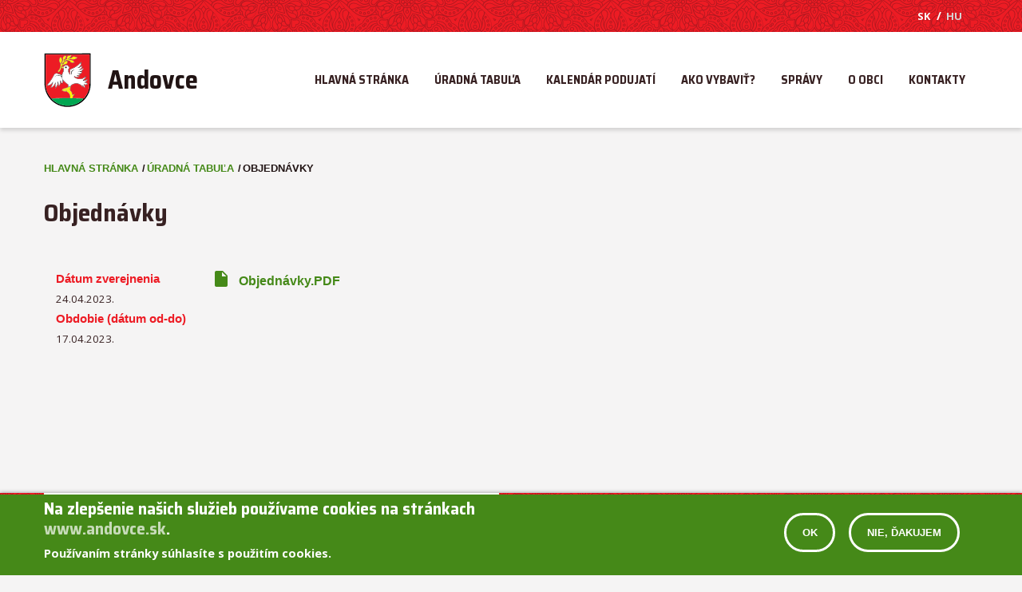

--- FILE ---
content_type: text/html; charset=UTF-8
request_url: https://www.andovce.sk/sk/uradna-tabula/objednavka/objednavky-27
body_size: 5420
content:
<!DOCTYPE html>
<html lang="sk" dir="ltr" prefix="content: http://purl.org/rss/1.0/modules/content/  dc: http://purl.org/dc/terms/  foaf: http://xmlns.com/foaf/0.1/  og: http://ogp.me/ns#  rdfs: http://www.w3.org/2000/01/rdf-schema#  schema: http://schema.org/  sioc: http://rdfs.org/sioc/ns#  sioct: http://rdfs.org/sioc/types#  skos: http://www.w3.org/2004/02/skos/core#  xsd: http://www.w3.org/2001/XMLSchema# " class="no-js">
  <head>
    <meta charset="utf-8" />
<meta name="title" content="Objednávky | Andovce" />
<meta property="og:site_name" content="Andovce" />
<link rel="canonical" href="https://www.andovce.sk/sk/uradna-tabula/objednavka/objednavky-27" />
<meta property="og:type" content="document" />
<meta property="og:url" content="https://www.andovce.sk/sk/uradna-tabula/objednavka/objednavky-27" />
<meta property="og:title" content="Objednávky | Andovce" />
<meta property="og:updated_time" content="2023-04-24T15:12:48+02:00" />
<meta name="Generator" content="Drupal 8 (https://www.drupal.org)" />
<meta name="MobileOptimized" content="width" />
<meta name="HandheldFriendly" content="true" />
<meta name="viewport" content="width=device-width, initial-scale=1.0" />
<style>div#sliding-popup, div#sliding-popup .eu-cookie-withdraw-banner, .eu-cookie-withdraw-tab {background: #458918} div#sliding-popup.eu-cookie-withdraw-wrapper { background: transparent; } #sliding-popup h1, #sliding-popup h2, #sliding-popup h3, #sliding-popup p, #sliding-popup label, #sliding-popup div, .eu-cookie-compliance-more-button, .eu-cookie-compliance-secondary-button, .eu-cookie-withdraw-tab { color: #ffffff;} .eu-cookie-withdraw-tab { border-color: #ffffff;}</style>
<meta content="ie=edge, chrome=1" http-equiv="x-ua-compatible" />
<meta http-equiv="ImageToolbar" content="false" />
<link rel="shortcut icon" href="/themes/custom/andod/favicon.ico" type="image/vnd.microsoft.icon" />
<link rel="alternate" hreflang="sk" href="https://www.andovce.sk/sk/uradna-tabula/objednavka/objednavky-27" />
<link rel="revision" href="https://www.andovce.sk/sk/uradna-tabula/objednavka/objednavky-27" />
<script src="/sites/default/files/google_tag/google_tag.script.js?rz2pzy"></script>

    <title>Objednávky | Andovce</title>
    <link rel="stylesheet" media="all" href="/sites/default/files/css/css_Ej2Igj9vVIVXrKJmZKgLi6RHQwgYyvAvpXuXIx3ikgs.css?rz2pzy" />
<link rel="stylesheet" media="all" href="/sites/default/files/css/css_LzFL0fCCvezIpAgtW4KgKkuQoSDPA9gDMTre6ESqBQ8.css?rz2pzy" />

    
<!--[if lte IE 8]>
<script src="/sites/default/files/js/js_VtafjXmRvoUgAzqzYTA3Wrjkx9wcWhjP0G4ZnnqRamA.js"></script>
<![endif]-->

  </head>
  <body class="lang-sk section-sk r-entity-node-canonical path-node node--type-dokument">
  <a href="#main-content" class="visually-hidden focusable skip-link">
    Skočiť na hlavný obsah
  </a>
  <noscript aria-hidden="true"><iframe src="https://www.googletagmanager.com/ns.html?id=GTM-WD2DNJJ" height="0" width="0" title="Google Tag Manager"></iframe></noscript>
    <div class="dialog-off-canvas-main-canvas" data-off-canvas-main-canvas>
    
<div class="off-canvas-wrapper">
    <div class="inner-wrap off-canvas-wrapper-inner" id="inner-wrap" data-off-canvas-wrapper>
        <aside id="left-off-canvas-menu" class="off-canvas left-off-canvas-menu position-left" role="complementary"
               data-off-canvas>
            
        </aside>

        <aside id="right-off-canvas-menu" class="off-canvas right-off-canvas-menu position-right" role="complementary"
               data-off-canvas>
            
        </aside>

        <div class="off-canvas-content" data-off-canvas-content>
            <div class="region-meta-header-wrapper">
                                                            <div class="row">
                        <div class="large-12 columns">
                                          <div class="region-meta-header">
    <section class="language-switcher-language-url block-languageswitcher block block-language block-language-blocklanguage-interface" id="block-languageswitcher" role="navigation">
  
  
    

  
          <ul class="links"><li hreflang="sk" data-drupal-link-system-path="node/3292" class="sk is-active"><a href="/sk/uradna-tabula/objednavka/objednavky-27" class="language-link is-active" hreflang="sk" data-drupal-link-system-path="node/3292">SK</a></li><li hreflang="hu" data-drupal-link-system-path="node/3292" class="hu"><a href="/hu/node/3292" class="language-link" hreflang="hu" data-drupal-link-system-path="node/3292">HU</a></li></ul>
    
    
  </section>

  </div>

                                            </div>
                        </div>
                                                </div>
            <header role="banner" aria-label="Site header">
                                      <div>
    <section id="block-andod-branding" class="block-andod-branding block block-system block-system-branding-block">
  
  
    

  
          <a href="/sk" title="Hlavná stránka" rel="home">
      <img src="/themes/custom/andod/logo.svg" alt="Hlavná stránka" />
    </a>
        <a href="/sk" title="Hlavná stránka" rel="home">Andovce</a>
    

    
  </section>
<nav role="navigation" aria-labelledby="block-mainnavigation-menu" id="block-mainnavigation" class="block-mainnavigation">
            
  <h2 class="block-title visually-hidden" id="block-mainnavigation-menu">Fő navigáció</h2>
  

        

      <div id="top-bar-sticky-container" data-sticky-container>
    <div  class="sticky large-12" data-sticky data-top-anchor="top-bar-sticky-container" data-btm-anchor="9999999" data-margin-top="0" data-margin-bottom="0" data-options="stickyOn:small">
    <div class="title-bar" data-responsive-toggle="main-menu" data-hide-for="large">
      <button class="menu-icon" type="button" data-toggle>Menu</button>
      <div class="title-bar-title"></div>
    </div>
    <div class="row">
      <div class="columns large-12">
        <nav class="top-bar" id="main-menu" role="navigation">
          <div class="top-bar-left show-for-large">
            <ul class="dropdown menu" data-dropdown-menu>
              <li class="menu-text"><a href="/sk" title="Andovce Hlavná stránka">Andovce</a></li>
            </ul>
          </div>
          <div class="top-bar-right">
                          <ul class="menu vertical large-horizontal" data-back-button="&lt;li class=&quot;js-drilldown-back&quot;&gt;&lt;a&gt;Back&lt;/a&gt;&lt;/li&gt;" data-responsive-menu="drilldown large-dropdown" data-parent-link="true" data-auto-height="false" data-close-on-click="false" data-scroll-top="true">
                                                        <li>
            <a href="/sk" data-drupal-link-system-path="&lt;front&gt;">Hlavná stránka</a>
                      </li>
                                                  <li class="has-submenu is-dropdown-submenu-parent opens-left menu-item--expanded">
            <a href="/sk/uradna-tabula" title="Úradná tabuľa" data-drupal-link-system-path="uradna-tabula">Úradná tabuľa</a>
                                          <ul class="submenu menu vertical" data-submenu>
                                                          <li>
            <a href="/sk/uradna-tabula/oznam" title="Oznamy" data-drupal-link-system-path="uradna-tabula/oznam">Oznamy</a>
                      </li>
                                                  <li>
            <a href="/sk/uradna-tabula/spravne-konania" title="Správne konania" data-drupal-link-system-path="uradna-tabula/spravne-konania">Správne konania</a>
                      </li>
                                                  <li>
            <a href="/sk/uradna-tabula/vyzva" title="Výzvy" data-drupal-link-system-path="uradna-tabula/vyzva">Výzvy</a>
                      </li>
                                                  <li>
            <a href="/sk/uradna-tabula/zmluva" title="Zmluvy" data-drupal-link-system-path="uradna-tabula/zmluva">Zmluvy</a>
                      </li>
                                                  <li>
            <a href="/sk/uradna-tabula/objednavky" title="Objednávky" data-drupal-link-system-path="uradna-tabula/objednavky">Objednávky</a>
                      </li>
                                                  <li>
            <a href="/sk/uradna-tabula/faktury" data-drupal-link-system-path="uradna-tabula/faktury">Faktúry</a>
                      </li>
                                                  <li>
            <a href="/sk/uradna-tabula/zasadnutia-samospravy" title="Zasadnutia samosprávy" data-drupal-link-system-path="uradna-tabula/zasadnutia-samospravy">Zasadnutia samosprávy</a>
                      </li>
                                                  <li>
            <a href="/sk/uradna-tabula/vzn" title="Všeobecne záväzné nariadenia" data-drupal-link-system-path="uradna-tabula/vzn">VZN</a>
                      </li>
                                                  <li>
            <a href="/sk/uradna-tabula/sprava-hlavneho-kontrolora" title="Hlavný kontrolór" data-drupal-link-system-path="uradna-tabula/sprava-hlavneho-kontrolora">Hlavný kontrolór</a>
                      </li>
              </ul>
            
                      </li>
                                                  <li>
            <a href="/sk/kalendar-akcii" data-drupal-link-system-path="kalendar-akcii">Kalendár podujatí</a>
                      </li>
                                                  <li class="has-submenu is-dropdown-submenu-parent opens-left menu-item--expanded">
            <a href="/sk/sluzby-obce-obecneho-uradu-pre-obyvatelov" data-drupal-link-system-path="node/91">Ako vybaviť?</a>
                                          <ul class="submenu menu vertical" data-submenu>
                                                          <li>
            <a href="/sk/triedenie-odpadu" data-drupal-link-system-path="node/87">Triedenie odpadu</a>
                      </li>
                                                  <li>
            <a href="/sk/evidencia-obyvatelstva" data-drupal-link-system-path="node/81">Evidencia obyvateľstva</a>
                      </li>
                                                  <li>
            <a href="/sk/matricny-urad" data-drupal-link-system-path="node/82">Matričný úrad</a>
                      </li>
                                                  <li>
            <a href="/sk/dane-poplatky" data-drupal-link-system-path="node/84">Dane a poplatky</a>
                      </li>
                                                  <li>
            <a href="/sk/pridelenie-supisneho-cisla" data-drupal-link-system-path="node/83">Pridelenie súpisného čísla</a>
                      </li>
                                                  <li>
            <a href="/sk/stavebny-urad" data-drupal-link-system-path="node/88">Stavebný úrad</a>
                      </li>
                                                  <li>
            <a href="/sk/zivotne-prostredie" data-drupal-link-system-path="node/86">Životné prostredie</a>
                      </li>
              </ul>
            
                      </li>
                                                  <li>
            <a href="/sk/spravy" data-drupal-link-system-path="spravy">Správy</a>
                      </li>
                                                  <li class="has-submenu is-dropdown-submenu-parent opens-left menu-item--expanded">
            <a href="/sk/o-obci" data-drupal-link-system-path="node/80">O obci</a>
                                          <ul class="submenu menu vertical" data-submenu>
                                                          <li>
            <a href="/sk/samosprava" data-drupal-link-system-path="node/426">Samospráva</a>
                      </li>
                                                  <li>
            <a href="/sk/symboly-obce" data-drupal-link-system-path="node/427">Symboly obce</a>
                      </li>
                                                  <li>
            <a href="/sk/virtualna-prehliadka-nasich-zaujimavosti" data-drupal-link-system-path="node/593">Virtuálna prehliadka</a>
                      </li>
                                                  <li>
            <a href="/sk/infozakon" data-drupal-link-system-path="node/431">Infozákon</a>
                      </li>
                                                  <li>
            <a href="/sk/partnerske-obce" data-drupal-link-system-path="node/432">Partnerské obce</a>
                      </li>
                                                  <li>
            <a href="/sk/gdpr" title="informácie o spracovaní osobných údajov" data-drupal-link-system-path="node/1939">GDPR</a>
                      </li>
              </ul>
            
                      </li>
                                                  <li>
            <a href="/sk/kontakty" data-drupal-link-system-path="node/89">Kontakty</a>
                      </li>
              </ul>
            
                                  </div>
        </nav>
      </div>
    </div>
  </div>
      </div>
  

  </nav>

  </div>

                            </header>

            <div class="row">
                                                            </div>
                        
            <div class="row">
                <main id="main" class="large-12 columns" role="main">
                                            <div class="region-highlighted panel"><div data-drupal-messages-fallback class="hidden"></div></div>                                        <a id="main-content"></a>
                                        <section>
                          <div>
    <section id="block-morzsak" class="block-morzsak block block-system block-system-breadcrumb-block">
  
  
    

  
            <nav role="navigation" aria-labelledby="system-breadcrumb">
    <h2 id="system-breadcrumb" class="visually-hidden">Nachádzate sa tu</h2>
    <ul class="breadcrumbs">
          <li>
                  <a href="/sk">Hlavná stránka</a>
              </li>
          <li>
                  <a href="/sk/uradna-tabula">Úradná tabuľa</a>
              </li>
          <li class="current">
                  Objednávky
              </li>
    </ul>
  </nav>

    
    
  </section>
<section id="block-andod-page-title" class="block-andod-page-title block block-core block-page-title-block">
  
  
    

  
          
  <h1><span class="field-wrapper">Objednávky</span>
</h1>


    
    
  </section>
<article id="node-3292"  role="article" about="/sk/uradna-tabula/objednavka/objednavky-27">

  
    

  
    <div class="view-mode-full">
    <div class="wrapper row">
      <div class="columns medium-12 large-2 document-metainfo">
          <div class="field-wrapper field field-node--field-datum-zverejnenia field-name-field-datum-zverejnenia field-type-datetime field-label-above">
      <div class="field-label">Dátum zverejnenia</div>
    <div class="field-items">
          <div class="field-item"><time datetime="2023-04-24T12:00:00Z">24.04.2023.</time>
</div>
      </div>
</div>
<div class="field-wrapper field field-node--field-obdobie-datum-od-do- field-name-field-obdobie-datum-od-do- field-type-daterange field-label-above">
      <div class="field-label">Obdobie (dátum od-do)</div>
    <div class="field-items">
          <div class="field-item"><time datetime="2023-04-17T12:00:00Z">17.04.2023.</time>
</div>
      </div>
</div>

      </div>
      <div class="columns medium-12 large-8 large-pull-2 document-info">
        
        
        
        
        
        <div class="field-wrapper field field-node--field-prilohy field-name-field-prilohy field-type-file field-label-hidden">
    <div class="field-items">
          <div class="field-item"><span class="file file--mime-application-pdf file--application-pdf"><a href="https://www.andovce.sk/sites/default/files/2023-04/Objedn%C3%A1vky.PDF" type="application/pdf; length=1112985">Objednávky.PDF</a></span>
</div>
      </div>
</div>

        
      </div>
    </div>
  </div>

  
  
</article>

  </div>

                    </section>
                </main>
                                            </div>
                            <footer>
                    <div class="row">
                                                    <div id="footer-first" class="large-6 columns">
                                  <div>
    <section id="block-contactinfoblock" class="block-contactinfoblock block block-contactinfo block-contactinfo-contact-block">
  
  
    

  
          <div id="contactinfo-obec-andovce" class="vcard">

                        <div class="fn org">Obec Andovce</div>
            
    
            <div class="adr">
                            <div class="street-address">Hlavná 157/2 </div>
                                                    <div class="postal">
                                            <span class="postal-code">94123</span>
                                                                <span class="locality">Andovce</span>
                                    </div>
                                        <span class="country-region">
                                                    <span class="country-name">Slovakia</span>
                                </span>
                    </div>
    
        <div class='field-item body'>
                    <div class="phone">
                                                            <a class="tel" href="tel: +421 35 6483101"> +421 35 6483101</a>
                                                                                <a class="tel" href="tel: +421 907 901804"> +421 907 901804</a>
                                                                                                <div class="tel">+421 35 6483165 </div>
                                                </div>
        
                    <div class="email">
                <a href="mailto:starosta@andovce.sk" class="mail-address">starosta@andovce.sk </a>
            </div>
            </div>
</div>
    
    
  </section>

  </div>

                            </div>
                                                                                                    <div id="footer-last" class="large-6 columns">
                                  <div>
    <section id="block-fblikebox" class="block-fblikebox block block-fb-likebox block-fb-likebox-block">
  
  
    

  
          <div id="fb-root"></div>
<div class="fb-page" data-href="https://www.facebook.com/AndovceAndodOfficial/" data-width="500" data-height="400" data-tabs="timeline,events" data-hide-cover="0" data-show-facepile="0" data-hide-cta="0" data-small-header="0" data-adapt-container-width="1"><blockquote cite="https://www.facebook.com/AndovceAndodOfficial/" class="fb-xfbml-parse-ignore"></blockquote></div>

    
    
  </section>

  </div>

                            </div>
                                            </div>
                </footer>
                                                    <div class="bottom-bar">
                    <div class="row">
                        <div class="large-12 columns">
                              <div>
    <section id="block-copyrightfooter" class="block-copyrightfooter block block-copyright-footer block-copyright-footer-block">
  
  
    

  
          <div class="copyright-footer">
              <div class="row container">
                <div class="small-12 columns">
                  <div class="copyright">© 2026 Andovce<a class="certificate" href="https://www.rogertechnology.it/it/contatto/web-certificate" target="_blank"></a></div>
                  <div class="design"><span>webdesign by</span>
                    <a href="http://www.egm.sk/" class="design_logo" target="_blank">EGM</a>
                  </div>
                </div>
              </div>
            </div>
    
    
  </section>

  </div>

                        </div>
                    </div>
                </div>
                    </div>
    </div>
</div>

  </div>

  
  <script type="application/json" data-drupal-selector="drupal-settings-json">{"path":{"baseUrl":"\/","scriptPath":null,"pathPrefix":"sk\/","currentPath":"node\/3292","currentPathIsAdmin":false,"isFront":false,"currentLanguage":"sk"},"pluralDelimiter":"\u0003","eu_cookie_compliance":{"popup_enabled":true,"popup_agreed_enabled":false,"popup_hide_agreed":false,"popup_clicking_confirmation":false,"popup_scrolling_confirmation":false,"popup_html_info":"\u003Cdiv class=\u0022eu-cookie-compliance-banner eu-cookie-compliance-banner-info eu-cookie-compliance-banner--opt-in\u0022\u003E\n  \u003Cdiv class=\u0022popup-content info eu-cookie-compliance-content\u0022\u003E\n    \u003Cdiv id=\u0022popup-text\u0022 class=\u0022eu-cookie-compliance-message\u0022\u003E\n      \u003Ch2\u003ENa zlep\u0161enie na\u0161ich slu\u017eieb pou\u017e\u00edvame cookies na str\u00e1nkach \u003Ca href=\u0022http:\/\/www.andovce.sk\u0022\u003Ewww.andovce.sk\u003C\/a\u003E.\u003C\/h2\u003E\u003Cp\u003EPou\u017e\u00edvan\u00edm str\u00e1nky s\u00fahlas\u00edte s pou\u017eit\u00edm cookies.\u003C\/p\u003E\n              \u003Cbutton type=\u0022button\u0022 class=\u0022find-more-button eu-cookie-compliance-more-button\u0022\u003EMore info\u003C\/button\u003E\n          \u003C\/div\u003E\n\n    \n    \u003Cdiv id=\u0022popup-buttons\u0022 class=\u0022eu-cookie-compliance-buttons\u0022\u003E\n      \u003Cbutton type=\u0022button\u0022 class=\u0022agree-button eu-cookie-compliance-secondary-button\u0022\u003EOK\u003C\/button\u003E\n              \u003Cbutton type=\u0022button\u0022 class=\u0022decline-button eu-cookie-compliance-default-button\u0022\u003ENie, \u010fakujem\u003C\/button\u003E\n          \u003C\/div\u003E\n  \u003C\/div\u003E\n\u003C\/div\u003E","use_mobile_message":false,"mobile_popup_html_info":"\u003Cdiv class=\u0022eu-cookie-compliance-banner eu-cookie-compliance-banner-info eu-cookie-compliance-banner--opt-in\u0022\u003E\n  \u003Cdiv class=\u0022popup-content info eu-cookie-compliance-content\u0022\u003E\n    \u003Cdiv id=\u0022popup-text\u0022 class=\u0022eu-cookie-compliance-message\u0022\u003E\n      \n              \u003Cbutton type=\u0022button\u0022 class=\u0022find-more-button eu-cookie-compliance-more-button\u0022\u003EMore info\u003C\/button\u003E\n          \u003C\/div\u003E\n\n    \n    \u003Cdiv id=\u0022popup-buttons\u0022 class=\u0022eu-cookie-compliance-buttons\u0022\u003E\n      \u003Cbutton type=\u0022button\u0022 class=\u0022agree-button eu-cookie-compliance-secondary-button\u0022\u003EOK\u003C\/button\u003E\n              \u003Cbutton type=\u0022button\u0022 class=\u0022decline-button eu-cookie-compliance-default-button\u0022\u003ENie, \u010fakujem\u003C\/button\u003E\n          \u003C\/div\u003E\n  \u003C\/div\u003E\n\u003C\/div\u003E","mobile_breakpoint":768,"popup_html_agreed":false,"popup_use_bare_css":false,"popup_height":"auto","popup_width":"100%","popup_delay":1000,"popup_link":"\/sk","popup_link_new_window":true,"popup_position":false,"fixed_top_position":true,"popup_language":"sk","store_consent":false,"better_support_for_screen_readers":false,"cookie_name":"","reload_page":false,"domain":"","domain_all_sites":null,"popup_eu_only_js":false,"cookie_lifetime":100,"cookie_session":0,"disagree_do_not_show_popup":false,"method":"opt_in","whitelisted_cookies":"","withdraw_markup":"\u003Cbutton type=\u0022button\u0022 class=\u0022eu-cookie-withdraw-tab\u0022\u003EPrivacy settings\u003C\/button\u003E\n\u003Cdiv class=\u0022eu-cookie-withdraw-banner\u0022\u003E\n  \u003Cdiv class=\u0022popup-content info eu-cookie-compliance-content\u0022\u003E\n    \u003Cdiv id=\u0022popup-text\u0022 class=\u0022eu-cookie-compliance-message\u0022\u003E\n      \u003Ch2\u003ENa zlep\u0161enie na\u0161ich slu\u017eieb pou\u017e\u00edvame cookies na str\u00e1nkach \u003Ca href=\u0022http:\/\/www.andovce.sk\u0022\u003Ewww.andovce.sk\u003C\/a\u003E.\u003C\/h2\u003E\u003Cp\u003EPou\u017e\u00edvan\u00edm str\u00e1nky s\u00fahlas\u00edte s pou\u017eit\u00edm cookies.\u003C\/p\u003E\n    \u003C\/div\u003E\n    \u003Cdiv id=\u0022popup-buttons\u0022 class=\u0022eu-cookie-compliance-buttons\u0022\u003E\n      \u003Cbutton type=\u0022button\u0022 class=\u0022eu-cookie-withdraw-button\u0022\u003EWithdraw consent\u003C\/button\u003E\n    \u003C\/div\u003E\n  \u003C\/div\u003E\n\u003C\/div\u003E","withdraw_enabled":false,"withdraw_button_on_info_popup":null,"cookie_categories":[],"enable_save_preferences_button":null,"fix_first_cookie_category":null,"select_all_categories_by_default":null},"fbLikeboxAppId":"","fbLikeboxLanguage":"sk_SK","user":{"uid":0,"permissionsHash":"02140986d2fb392b8cf2df9887228da37383b2e8b6bb2150fd072c9a642f915c"}}</script>
<script src="/sites/default/files/js/js_PU8PrGdwfcHYOyJPdlB_Do3cfZKIyVBXHTEfGrNuveE.js"></script>

  </body>
</html>


--- FILE ---
content_type: text/plain
request_url: https://www.google-analytics.com/j/collect?v=1&_v=j102&a=76634249&t=pageview&_s=1&dl=https%3A%2F%2Fwww.andovce.sk%2Fsk%2Furadna-tabula%2Fobjednavka%2Fobjednavky-27&ul=en-us%40posix&dt=Objedn%C3%A1vky%20%7C%20Andovce&sr=1280x720&vp=1280x720&_u=YEBAAEABAAAAACAAI~&jid=1839078063&gjid=264156109&cid=1989434879.1769369856&tid=UA-34896041-16&_gid=917304667.1769369856&_r=1&_slc=1&gtm=45He61m0n81WD2DNJJv812114577za200zd812114577&gcd=13l3l3l3l1l1&dma=0&tag_exp=103116026~103200004~104527906~104528501~104684208~104684211~105391253~115616985~115938465~115938468~116682876~116988316~117041588&z=1281079851
body_size: -448
content:
2,cG-5XHB6THGZQ

--- FILE ---
content_type: image/svg+xml
request_url: https://www.andovce.sk/themes/custom/andod/images/andod-pattern.svg
body_size: 142476
content:
<?xml version="1.0" encoding="utf-8"?>
<!-- Generator: Adobe Illustrator 19.0.0, SVG Export Plug-In . SVG Version: 6.00 Build 0)  -->
<svg version="1.1" id="Layer_1" xmlns="http://www.w3.org/2000/svg" xmlns:xlink="http://www.w3.org/1999/xlink" x="0px" y="0px"
	 viewBox="0 0 175 175" style="enable-background:new 0 0 175 175;" xml:space="preserve">
<style type="text/css">
	.st0{fill:#ED1C24;}
	.st1{fill:#B31920;}
</style>
<rect id="XMLID_701_" class="st0" width="175" height="175"/>
<g>
	<path class="st1" d="M0.4,24.5c1.5-3.3,5.2-7.5,5-11.4c2.6,2.9,8.2,3.3,11.6,4.5c0.3,0.1,0.7-0.2,0.6-0.6c-1.2-3.4-1.6-9-4.5-11.6
		c3.9,0.2,8.2-3.5,11.4-5c0.2-0.1,0.2-0.2,0.2-0.4h-1.5c-2.1,1.1-4,2.5-6.1,3.5C15,4.5,12.3,5,10.3,3.4c0.2-0.9,0-1.9-0.2-2.8
		c1,0,2,0,2.9-0.1c0.2,1,1.1,1.8,2.2,1.8c1.2,0,2.3-1,2.3-2.3h-0.9c0,1.8-2.6,1.8-2.7,0H9c0,0.1,0,0.1,0,0.2
		c0.1,0.4,0.3,0.8,0.4,1.3c0.2,1.4-0.1,2.6-1.1,3.6C7.9,5.4,7.5,5.7,7.1,5.9C6.8,6.1,6.4,6.2,6.2,6.4C6,6.7,5.9,7.1,5.7,7.4
		C5.4,7.9,5,8.4,4.6,8.7c-1,0.8-2.3,0.9-3.5,0.5C0.7,9.2,0.3,8.9,0,8.9v4.9c1.8,0.1,1.8,2.7,0,2.7v0.9c1.2,0,2.2-1,2.3-2.2
		c0-1.2-0.8-2.1-1.8-2.3c0-1,0-2,0.1-2.9c0.9,0.3,1.9,0.4,2.8,0.2c1.6,2,1.2,4.7,0.1,6.9c-1,2.1-2.4,4-3.5,6.1c0,0,0,0,0,0v1.5
		C0.2,24.7,0.3,24.7,0.4,24.5z M6.7,7.5c0.7,0.7,1.4,1.3,2.1,2c-0.6,0.9-0.5,2.1,0.3,2.9c0.9,0.9,2.4,0.9,3.2,0
		c0.9-0.9,0.9-2.4,0-3.2c-0.8-0.8-2-0.8-2.9-0.3c-0.7-0.7-1.3-1.4-2-2.1c0.8-0.4,1.6-1.1,2.2-1.8c2.6,0.2,4.2,2.5,5,4.8
		c0.8,2.2,1.1,4.5,1.8,6.7c-2.2-0.7-4.5-1.1-6.7-1.8c-2.3-0.8-4.6-2.4-4.8-5C5.7,9.1,6.3,8.3,6.7,7.5z M9.8,9.8
		c0.6-0.5,1.4-0.5,1.9,0c0.5,0.5,0.5,1.4,0,1.9c-0.5,0.5-1.4,0.5-1.9,0C9.3,11.2,9.3,10.4,9.8,9.8z"/>
	<path class="st1" d="M3.4,8.1c1.1-0.5,1.7-1.6,1.5-2.8c0-0.2-0.1-0.4-0.1-0.5C5,4.9,5.2,4.9,5.3,4.9c1.2,0.1,2.3-0.4,2.8-1.5
		c0.5-1.1,0.2-2.3-0.7-3C7.2,0.2,7,0.1,6.8,0H3.5c0,1.4-0.8,2.7-2.2,3.3C0.9,3.5,0.4,3.5,0,3.5v3.3C0.1,7,0.2,7.2,0.4,7.4
		C1.2,8.3,2.4,8.6,3.4,8.1z M4.4,0.9c0.1,0,0.1,0,0.2,0C6,0.2,8.2,1.4,7.2,3.2C6.4,4.7,4.3,4,3.8,2.6c0-0.1,0-0.1-0.1-0.2
		C4,2,4.3,1.5,4.4,0.9z M0.9,4.5c0-0.1,0-0.1,0-0.2c0.3-0.1,0.5-0.1,0.8-0.2C2,4,2.2,3.9,2.4,3.7c0,0,0.1,0.1,0.1,0.1
		C4,4.3,4.7,6.4,3.2,7.2C1.4,8.2,0.2,6,0.9,4.5z"/>
	<path id="XMLID_694_" class="st1" d="M35,0.4c2.2,0.7,3.6,2.1,5,3.8c1,1.2,2.5,2.8,4.3,2.5c3.1-0.6,3.3-4.9,1.2-6.7h-1.2
		c0,0.1,0.1,0.3,0.2,0.4c1.5,0.8,1.9,2.8,1.1,4.2c-0.9,1.7-2.6,1.3-3.9,0.2c-1.1-1-1.8-2.3-2.9-3.2C38,0.9,37.2,0.4,36.4,0
		c0,0,0,0,0,0h-1.7C34.6,0.2,34.7,0.4,35,0.4z"/>
	<path class="st1" d="M25.1,31.8c-0.1,1.5,0,3.4,1.4,4.3c2.6,1.6,5.7-1.3,5.5-4c2.7,0.2,5.6-2.9,4-5.5c-0.9-1.4-2.8-1.5-4.3-1.4
		c-2.4,0.2-4.5,0.4-6.7-0.7c-0.4-0.2-0.8,0.2-0.6,0.6C25.6,27.2,25.3,29.4,25.1,31.8z M28.4,26.3c1.6,0.1,3.2-0.4,4.8-0.2
		c1.7,0.1,2.7,1.2,2.2,2.9c-0.5,1.5-2.1,2.6-3.7,2.1c-0.2-0.1-0.3,0-0.4,0.1c-0.1,0.1-0.2,0.3-0.1,0.4c0.4,1.5-0.6,3.1-2,3.7
		c-1.7,0.7-2.9-0.4-3.1-2.1c-0.1-1.6,0.3-3.1,0.2-4.7c0-1-0.2-1.9-0.6-2.9C26.6,26,27.5,26.2,28.4,26.3z"/>
	<path id="XMLID_691_" class="st1" d="M6.7,44.2C7.1,42.5,5.6,41,4.4,40c-1.7-1.4-3.3-2.8-4-5.1c-0.1-0.2-0.3-0.3-0.4-0.3v1.7
		c0.4,0.9,0.9,1.6,1.5,2.4c1,1.1,2.2,1.8,3.2,2.9c1.2,1.2,1.6,2.9-0.2,3.9c-1.4,0.8-3.4,0.4-4.2-1.1c-0.1-0.2-0.2-0.2-0.4-0.2
		c0,0,0,0,0,0v1.2C1.8,47.5,6.1,47.3,6.7,44.2z"/>
	<path class="st1" d="M16.6,68c2.3-3.1,4.3-6.6,4.9-10.5c0.3-2,0.2-4.1-0.2-6.1c0.8,1.2,1.7,2.4,2.8,3.3c1.6,1.5,3.4,2.5,5.3,3.3
		l0.7-0.7c-1.2-0.5-2.4-1.1-3.5-1.8c-2.8-1.8-4.9-4.5-6.1-7.6c-1.3-3.4-1.6-7.2-0.5-10.7c0,0,0-0.1,0-0.1c1.1-0.6,2.1-1.6,2.8-2.7
		c0.5,2,1.8,3.8,3.8,4.6c0.1,3.5,0.6,7.4,3.3,9.9c1.5,1.4,3.4,2.4,5.4,3.3l0.7-0.7c-1.9-0.8-3.7-1.7-5.2-3c-2.6-2.3-3.1-5.9-3.3-9.1
		c0.2,0,0.3,0.1,0.5,0.1c0.5,0,0.9,0,1.4-0.1c0.5,2.5,1.4,4.8,2.9,6.8c1.3,1.7,2.9,3.1,4.4,4.6l0.6-0.6c-1.2-1.3-2.5-2.4-3.7-3.7
		c1.5,1.1,3.3,1.8,5,2.3l0.7-0.7c-1.5-0.5-3.1-1-4.5-1.8c-2.5-1.5-4.2-4.1-4.6-7c0,0,0-0.1,0-0.1c0.4-0.2,0.8-0.4,1.2-0.7
		c0.6,2.6,2.3,4.8,4.6,6c1.7,0.9,3.5,1.3,5.3,1.5l0.8-0.8c-1.8-0.2-3.5-0.5-5.1-1.3c-2.6-1.2-4.3-3.5-4.9-6.2
		c0.9-0.9,1.5-2.1,1.9-3.4c1.3-0.4,2.5-1,3.4-1.9c2.8,0.5,5.1,2.3,6.2,4.9c0.7,1.6,1,3.3,1.3,5.1l0.8-0.8c-0.3-1.8-0.7-3.7-1.5-5.3
		c-1.3-2.3-3.5-4-6-4.6c0.3-0.4,0.5-0.8,0.7-1.2c0,0,0.1,0,0.1,0c2.9,0.4,5.5,2.1,7,4.6c0.8,1.4,1.4,2.9,1.8,4.5l0.7-0.7
		c-0.6-1.8-1.3-3.5-2.3-5c1.3,1.1,2.5,2.5,3.7,3.7l0.6-0.6c-1.5-1.5-2.9-3.1-4.6-4.4c-2-1.5-4.4-2.4-6.8-2.9
		c0.1-0.4,0.1-0.9,0.1-1.4c0-0.2,0-0.3-0.1-0.5c3.3,0.1,6.9,0.6,9.1,3.3c1.3,1.5,2.2,3.3,3,5.2l0.7-0.7c-0.8-1.9-1.8-3.8-3.3-5.4
		c-2.5-2.7-6.4-3.2-9.9-3.3c-0.7-1.9-2.5-3.2-4.5-3.8c0.3-0.2,0.5-0.4,0.8-0.6c0.8-0.6,1.4-1.4,1.9-2.2c0,0,0.1,0,0.1,0
		c6.2-1.8,13.3,0.3,17.4,5.4c1.2,1.4,2,3,2.7,4.7l0.7-0.7c-0.6-1.5-1.4-3-2.5-4.3c-1.2-1.5-2.6-2.8-4.2-3.8c1.6,0.4,3.2,0.5,4.9,0.3
		c8.2-0.7,14.2-7,19.7-12.4c3.3-3.3,6.7-6.5,10.9-8.6L87.5,0h-1.4c0,0,0,0,0,0c-3.2,1.7-6,4-8.6,6.5c-0.1-1.2-0.6-2.2-1.4-3.1
		c1.2-1.1,2.5-2.1,4-3c0.1-0.1,0.2-0.2,0.2-0.4h-1.3c-1.2,0.8-2.4,1.7-3.5,2.7C74,1.5,72.1,0.6,70.3,0c0,0,0,0,0,0h-6
		c-2.1,1.6-4.1,3.5-6.6,4.5C55,5.7,52,5.4,49.5,3.7c0-1.3-0.5-2.6-1.1-3.7h-1c0,0.5,0.6,1.2,0.7,1.6c0.2,0.6,0.4,1.2,0.4,1.9
		C48.7,4.8,48.3,6,47.4,7c-2,2-4.9,1.6-7,0.1c-0.1-0.1-0.2-0.1-0.2-0.1c-0.3-0.9-0.8-1.8-1.4-2.6c0,0-0.1-0.1-0.1-0.1
		c-0.1-0.2-0.3-0.4-0.5-0.6c-3.3-3.4-8.2-3.5-12.5-1.7c-1.8,0.8-3.5,1.7-5.2,2.8c0,0,0,0-0.1,0c-1.1,0.7-2.1,1.4-3.2,2
		C17.1,6.9,17,7,17,7.1c0,0.1,0,0.2,0,0.3c1.1,5,1.9,11,6,14.7c1.8,1.6,4.1,2.4,6.4,2.4c0,0,0,0,0.1,0c0.3,0,0.6,0,0.9-0.1
		c1-0.1,2-0.4,3-0.8c0.1,0,0.1,0.1,0.2,0.1c2.5,0.4,4.8,2.1,4.9,4.8c0.1,1.4-0.6,2.6-1.6,3.5c-0.5,0.4-1.1,0.8-1.6,1
		c-0.4,0.2-1.3,0.3-1.7,0.6c-0.3,0.3-0.4,1.3-0.6,1.7c-0.3,0.6-0.6,1.2-1,1.6c-0.9,1-2.1,1.6-3.5,1.6c-2.7-0.1-4.4-2.4-4.8-4.9
		c0-0.1-0.1-0.2-0.1-0.2c0.4-1,0.7-2,0.8-3c0-0.2,0.1-0.5,0-0.7c0.1-4.7-3.2-8.2-7.4-10c-1.9-0.8-3.9-1.3-5.9-1.8c0,0,0,0,0,0
		c-1.2-0.3-2.5-0.5-3.7-0.8c-0.1,0-0.2,0-0.3,0c-0.1,0-0.2,0.1-0.3,0.2c-2.9,4.5-6.7,9.5-6,15.2c0.3,2.2,1.3,4.1,2.8,5.6
		c0,0,0,0,0,0c0.2,0.2,0.4,0.4,0.7,0.6c0.8,0.7,1.7,1.2,2.7,1.5c0,0.1,0,0.1,0.1,0.2c1.5,2.1,1.9,4.9,0,6.9
		c-0.9,0.9-2.1,1.4-3.4,1.3c-0.7,0-1.4-0.2-2-0.4C1.2,48,0.5,47.5,0,47.5v1c1.1,0.6,2.4,1,3.7,1.1c1.7,2.5,2,5.5,0.8,8.2
		c-1,2.5-2.9,4.5-4.5,6.6v6c0.6,1.8,1.5,3.7,2.7,5.1c-1,1.1-1.9,2.3-2.7,3.5v1.3c0.2,0,0.3-0.1,0.4-0.2c0.9-1.4,1.8-2.7,3-4
		c0.9,0.8,1.9,1.3,3.1,1.4C4,80.1,1.7,82.9,0,86.1v1.4l0.6-0.6C4.4,79.4,11.6,74.5,16.6,68z M40.9,18.5c-1.5-0.5-0.2-3.4,1.1-2.7
		c1.1,1.2,2.3,2.2,3.6,3.1C44.1,18.6,42.5,18.4,40.9,18.5z M74.2,9.4C74.1,9.4,74.1,9.5,74.2,9.4c-1.3,2.4-3.7,2.5-5.9,1.5
		c-0.9-0.4-1.7-0.9-2.7-1.3c-1-0.4-2.1-0.6-3.3-0.6c-1.9-0.1-3.8,0.1-5.7,0c1.9-0.3,3.6-1.1,5.3-2c2.4-1.2,4.8-2.6,7.6-2.5
		C72.1,4.6,74.8,6.6,74.2,9.4z M49.5,4.8c2.4,1.4,5.2,1.8,7.9,0.9c3-1,5.4-3.3,7.9-5.2c1.1,0,2.2,0,3.3,0c3.3,0.7,8.3,2.9,8,6.9
		c-0.5,0.5-0.9,0.9-1.4,1.4c0-1.8-1-3.5-2.6-4.3c-2.3-1.3-5.1-0.9-7.4,0C62.5,5.5,60,7.3,57.1,8c-2.8,0.6-5.7-0.1-8-1.9
		C49.3,5.7,49.4,5.2,49.5,4.8z M47.8,7.9c0.3-0.3,0.6-0.6,0.8-0.9c2,1.4,4.3,2.3,6.7,2.7c2.6,0.4,5.1,0,7.7,0.3
		c0.3,0,0.5,0.1,0.8,0.1c-2.5,1.1-5,2.2-7.8,2.4c-3.4,0.2-6.3-1.9-8.7-4.2C47.5,8.2,47.6,8,47.8,7.9z M40.5,8.2
		c1.8,1.1,4,1.4,5.9,0.6c2.5,2.4,5.6,4.7,9.3,4.6c3.3-0.1,6.4-1.6,9.3-2.8c0.1,0,0.1-0.1,0.1-0.1c0.6,0.2,1.2,0.5,1.7,0.8
		c1,0.5,2,1,3.1,1.2c0.5,0.1,0.9,0.1,1.4,0c-0.9,0.8-1.7,1.6-2.6,2.4c-2.9,2.4-6.2,4.5-10,5.5c-3.3,0.8-6.7,0.5-9.9-0.7
		c-3.5-1.4-6.5-4-8.3-7.4c0,0,0-0.1-0.1-0.1C40.8,10.9,40.8,9.5,40.5,8.2z M41.2,14.8c-1.5,0.3-2.4,2.5-1.6,3.8
		c-0.7,0.1-1.3,0.2-2,0.4c0.4-1.1,0.4-2.2,0.1-3.4c1.1-0.6,1.8-1.5,2.3-2.4C40.4,13.8,40.8,14.3,41.2,14.8z M34.5,2.2
		c1.1,0.4,2.1,1.1,2.9,1.9c0,0,0,0.1,0.1,0.1c0,0,0.1,0.1,0.1,0.1c0.1,0.1,0.2,0.2,0.3,0.3c0.3,0.4,0.5,0.9,0.5,1.5
		C38,7.7,36.1,8.3,34.6,8c-1.8-0.4-3.2-1.6-4.8-2.5c-2.1-1.1-4.4-1.5-6.7-1.3C26.7,2.1,30.6,0.7,34.5,2.2z M30.1,12.5
		c-1,0-1.9,0.4-2.5,1.2c-2-0.3-5.7-1.3-4.5-4.1c1.1-2.8,4.5-0.9,6.1,0.3C29,10.9,29.4,11.8,30.1,12.5z M30,10.2
		c0-1.4,1.2-2.3,2.5-1.9c0.1,0,0.2,0,0.2,0c1.4,0.6,3,1,4.4,0.4c0.3-0.1,0.6-0.3,0.8-0.5c-0.2,0.6-0.5,1.1-0.8,1.5
		c-1.2,1.6-2.9,2.5-4.8,2.9C31.1,12.4,30.1,11.5,30,10.2z M17.9,7.4c0.9-0.6,1.9-1.2,2.9-1.9c2-0.6,4.1-0.7,6.1-0.2
		c1.6,0.4,2.8,1.2,4.2,2c-0.7,0.2-1.3,0.8-1.7,1.5c-1.3-0.9-2.7-1.8-4.3-1.7c-0.8,0-1.4,0.3-2,0.7c0,0-0.1-0.1-0.1-0.1
		c-0.6-0.4-1.4-0.9-2.2-0.8c-0.6,0-1.3,0.5-1.5,1.1c-0.6,1.7,1.2,2.5,2.5,2.7c0,0,0.1,0,0.1,0c0.1,0.7,0.4,1.4,1,2
		c1.1,1.1,2.7,1.5,4.2,1.8c-0.3,0.7-0.2,1.5,0.1,2.2c-1.6-0.4-3.2-0.8-4.6-1.7c-1.7-1.1-3-2.6-4-4.3C18.4,9.6,18.2,8.5,17.9,7.4z
		 M22.5,8.6c-0.1,0.2-0.2,0.4-0.3,0.6C22.1,9.4,22,9.6,22,9.9c-0.7-0.1-1.9-0.3-1.8-1.3c0.1-0.6,0.6-0.8,1.1-0.7
		C21.7,8,22.1,8.3,22.5,8.6z M31.4,22.8c-0.4,0.3-0.9,0.6-1.4,0.6c-0.1,0-0.2,0-0.3,0c0,0-0.1,0-0.1,0c0,0-0.1,0-0.1,0
		c-1.4,0-2.8-0.3-4-1c-3.4-1.8-5-5.4-6-9.1c1.4,1.7,3.2,3,5.3,3.7c1.8,0.6,3.7,0.7,5.4,1.7C31.3,19.5,32.4,21.4,31.4,22.8z
		 M29.1,17.3c0-0.1-0.1-0.1-0.2-0.1c-1.2-0.6-1.4-2.1-0.5-3c0.9-1,2.4-0.9,3.5-0.2c1,1.5,1.6,3.2,1.4,5c-0.1,0.7-0.2,1.4-0.6,2.1
		c0-0.3-0.1-0.6-0.3-0.9C31.8,18.7,30.5,17.8,29.1,17.3z M33.2,22.6c-0.2,0.1-0.4,0.2-0.6,0.3c0.7-0.9,1.2-2,1.4-3
		c0.4-2.2-0.1-4.4-1.3-6.3c2.2-0.5,4.1-1.6,5.4-3.5c0.6-0.9,1-2,1.1-3.1c0.1,0.2,0.2,0.4,0.3,0.7c0.9,2.7,0.3,6.1-2.5,7.4
		c-0.2,0.1-0.3,0.3-0.2,0.5C37.8,18.5,35.8,21.3,33.2,22.6z M11.5,71.6c-0.3,1.1-1,2-2,2.5c0,0-0.1,0-0.1,0.1
		c-2.7,0.6-4.7-2-4.9-4.5C4.3,66.9,5.8,64.4,7,62c0.9-1.7,1.7-3.4,2-5.3c0.1,1.9,0,3.8,0.1,5.7c0.1,2.2,0.9,3.9,1.8,5.8
		C11.4,69.2,11.8,70.4,11.5,71.6z M22.5,25.3c0.7,1.2,1,2.6,1,4c0,0,0,0.1,0,0.1c0,0,0,0.1,0,0.1c0,0.1,0,0.3,0,0.4
		c-0.1,0.5-0.3,1-0.6,1.4c-1.3,1-3.2,0-4-1.3c-1.1-1.6-1.2-3.7-1.8-5.5c-0.7-2.1-2-3.9-3.7-5.3C17.1,20.3,20.7,21.9,22.5,25.3z
		 M8.3,32.8c0-0.1,0-0.1,0-0.2C7.9,31.2,8.8,30,10.2,30c1.3,0,2.2,1.1,2.5,2.3c-0.3,1.9-1.3,3.6-2.9,4.8c-0.4,0.3-1,0.6-1.5,0.8
		c0.2-0.2,0.3-0.5,0.4-0.8C9.3,35.8,9,34.2,8.3,32.8z M12.5,30.1c-0.7-0.7-1.6-1.1-2.6-0.9c-1.2-1.6-3.1-5-0.3-6.1
		c2.8-1.1,3.8,2.5,4.1,4.5C12.8,28.2,12.5,29.1,12.5,30.1z M8,21.4c-0.1-0.5,0-1.2,0.6-1.2c0.9-0.1,1.1,1.1,1.3,1.8
		c-0.2,0-0.5,0.1-0.7,0.2c-0.2,0.1-0.4,0.2-0.6,0.3C8.3,22.2,8.1,21.8,8,21.4z M14.1,28.4c1-0.9,2.5-0.6,3,0.5
		c0,0.1,0.1,0.1,0.1,0.2c0.5,1.4,1.3,2.7,2.7,3.3c0.3,0.2,0.7,0.3,1,0.3c-0.7,0.3-1.4,0.5-2.1,0.6c-1.8,0.2-3.5-0.4-5-1.4
		C13.2,30.7,13.1,29.3,14.1,28.4z M5.6,20.8c0.6-1,1.3-2,1.9-2.9c1.1,0.2,2.2,0.5,3.3,0.7c1.7,0.9,3.2,2.2,4.3,3.8
		c0.9,1.5,1.3,3.1,1.7,4.7c-0.7-0.3-1.5-0.4-2.2-0.1c-0.2-1.5-0.6-3-1.6-4.1c-0.6-0.6-1.3-1-2.1-1.1c0,0,0-0.1,0-0.1
		c-0.2-1.3-1-3.1-2.7-2.5C7.5,19.6,7,20.2,7,20.9c-0.1,0.8,0.4,1.5,0.8,2.2c0,0,0,0.1,0.1,0.1c-0.4,0.5-0.7,1.1-0.7,1.8
		c-0.1,1.7,0.8,3.1,1.7,4.5c-0.7,0.3-1.2,0.9-1.5,1.7c-0.8-1.3-1.6-2.5-2-4C4.9,25,4.9,22.8,5.6,20.8z M4.7,37.8
		c-0.1-0.1-0.2-0.2-0.3-0.3c0,0-0.1-0.1-0.1-0.1c0,0-0.1-0.1-0.1-0.1c-0.8-0.8-1.5-1.8-1.9-2.9c-1.6-3.9-0.1-7.8,1.9-11.4
		c-0.2,2.3,0.2,4.6,1.3,6.7c0.8,1.6,2.1,3,2.5,4.8c0.3,1.5-0.2,3.5-1.9,3.8C5.6,38.3,5.1,38.1,4.7,37.8z M6.9,39.2
		c1.1-0.1,2.3-0.6,3.1-1.1c1.9-1.3,3-3.2,3.5-5.4c1.9,1.2,4.1,1.8,6.3,1.3c1-0.2,2.1-0.7,3-1.4c-0.1,0.2-0.2,0.4-0.3,0.6
		c-1.3,2.6-4.1,4.5-7,3.6c-0.2-0.1-0.4,0-0.5,0.2c-1.4,2.8-4.7,3.4-7.4,2.5C7.4,39.4,7.2,39.3,6.9,39.2z M18.9,45.7
		c-0.9-1.3-1.9-2.6-3.1-3.6c-0.7-1.4,2.2-2.6,2.7-1.1C18.4,42.5,18.6,44.1,18.9,45.7z M18.6,39.6c-1.3-0.8-3.5,0.1-3.8,1.6
		c-0.5-0.4-1.1-0.8-1.7-1.1c1-0.5,1.9-1.3,2.5-2.3c1.2,0.3,2.3,0.3,3.4-0.1C18.9,38.3,18.7,39,18.6,39.6z M8.2,40.6
		c0.4,0.1,0.8,0.1,1.1,0.2c0.9,0.1,1.8,0,2.7-0.3c0,0,0.1,0.1,0.1,0.1c5.9,3.2,9.5,10.2,8.4,16.8c-0.9,5.5-4.3,9.9-8.1,14
		c0.1-0.4,0.1-0.9,0-1.3c-0.2-1.1-0.7-2.2-1.2-3.2c-0.3-0.6-0.6-1.2-0.8-1.7c0,0,0.1-0.1,0.1-0.1c1.3-2.9,2.8-6,2.8-9.3
		c0.1-3.7-2.3-6.7-4.6-9.3C9.6,44.6,9.3,42.4,8.2,40.6z M7.9,47.8c0.1-0.2,0.3-0.3,0.4-0.5c2.2,2.4,4.4,5.3,4.2,8.7
		c-0.2,2.7-1.3,5.3-2.4,7.8c0-0.3-0.1-0.5-0.1-0.8c-0.2-2.5,0.2-5-0.2-7.5C9.3,53,8.4,50.7,7,48.6C7.3,48.4,7.6,48.1,7.9,47.8z
		 M0.5,68.6c0-1.1,0-2.2,0-3.3c1.9-2.5,4.2-4.8,5.2-7.9c0.9-2.6,0.5-5.5-0.9-7.9c0.4-0.1,0.9-0.2,1.3-0.4c1.7,2.3,2.5,5.2,1.9,8
		c-0.6,2.9-2.4,5.4-3.5,8.1c-0.9,2.3-1.3,5.1,0,7.4c0.9,1.6,2.6,2.6,4.3,2.6c-0.4,0.4-0.8,0.8-1.2,1.3c-0.1,0.1-0.1,0.1-0.2,0.2
		C3.3,76.8,1.2,71.8,0.5,68.6z"/>
	<path id="XMLID_661_" class="st1" d="M25.5,61.5c0.1,0.1,0.3,0.1,0.4,0.2l0.7-0.7c-0.4-0.2-0.8-0.3-1.2-0.5
		c-0.2-0.1-0.5,0.1-0.6,0.3c-0.6,1.4-1.2,2.7-2,4l2.2-2.2C25.1,62.2,25.3,61.8,25.5,61.5z"/>
	<path id="XMLID_660_" class="st1" d="M61.5,25.5c0.4-0.2,0.7-0.3,1.1-0.5l2.2-2.2c-1.3,0.7-2.6,1.4-4,2c-0.2,0.1-0.4,0.3-0.3,0.6
		c0.2,0.4,0.3,0.8,0.5,1.2l0.7-0.7C61.6,25.7,61.5,25.6,61.5,25.5z"/>
	<path id="XMLID_659_" class="st1" d="M2.2,0H1.2c0,0.5-0.2,0.9-0.7,1.1C0.4,1.2,0.2,1.2,0,1.2v0.9c0.3,0,0.5,0,0.8-0.1
		C1.6,1.7,2.2,0.9,2.2,0z"/>
	<path class="st1" d="M13.6,63.8c-0.9,0-1.6,0.6-1.7,1.5c0,0,0,0.1,0,0.1c0,0.1,0,0.1,0,0.1c0.1,0.8,0.7,1.5,1.6,1.5
		c0.9,0,1.6-0.7,1.6-1.6C15.1,64.5,14.4,63.8,13.6,63.8z M12.8,65.4c0-0.9,1.4-0.9,1.4,0C14.2,66.3,12.9,66.3,12.8,65.4z"/>
	<path class="st1" d="M65.4,15.1c0.9,0,1.6-0.7,1.6-1.6c0-0.9-0.6-1.6-1.5-1.7c0,0-0.1,0-0.1,0c-0.1,0-0.1,0-0.1,0
		c-0.8,0.1-1.5,0.7-1.5,1.6C63.8,14.4,64.5,15.1,65.4,15.1z M65.4,12.8c0.9,0,0.9,1.4,0,1.4C64.5,14.2,64.5,12.9,65.4,12.8z"/>
	<path class="st1" d="M16.4,58.6c-1,0-1.8,0.7-1.9,1.7c0,0,0,0.1,0,0.1c0,0.1,0,0.1,0,0.1c0.1,0.9,0.8,1.7,1.8,1.7
		c1,0,1.9-0.8,1.9-1.9C18.2,59.4,17.4,58.6,16.4,58.6z M15.4,60.4c0.1-1.2,1.9-1.2,1.9,0C17.3,61.6,15.5,61.6,15.4,60.4z"/>
	<path class="st1" d="M56.1,31.4c0.1-0.6-0.1-1.1-0.5-1.6c-0.7-0.7-1.9-0.7-2.6,0c-0.7,0.7-0.7,1.8-0.1,2.5c0,0,0,0.1,0.1,0.1
		c0,0,0.1,0.1,0.1,0.1c0.4,0.3,1,0.5,1.5,0.4L56.1,31.4z M53.6,31.8c-0.8-0.9,0.5-2.2,1.3-1.3C55.8,31.4,54.5,32.6,53.6,31.8z"/>
	<path class="st1" d="M31.4,56.1l1.6-1.6c0.1-0.5-0.1-1-0.4-1.5c0,0,0-0.1-0.1-0.1c0,0-0.1-0.1-0.1-0.1c-0.7-0.6-1.8-0.6-2.5,0.1
		c-0.7,0.7-0.7,1.9,0,2.6C30.3,56,30.9,56.2,31.4,56.1z M30.5,54.9c-0.8-0.8,0.4-2.1,1.3-1.3C32.6,54.5,31.4,55.8,30.5,54.9z"/>
	<path class="st1" d="M60.4,18.2c1,0,1.8-0.8,1.8-1.8c0-1-0.7-1.8-1.7-1.9c0,0-0.1,0-0.1,0c-0.1,0-0.1,0-0.1,0
		c-0.9,0.1-1.7,0.8-1.7,1.8C58.6,17.3,59.4,18.2,60.4,18.2z M60.4,15.4c1.2,0.1,1.2,1.9,0,1.9C59.2,17.3,59.2,15.5,60.4,15.4z"/>
	<path class="st1" d="M15.5,55c0,0,0,0.1,0,0.1c0,0.1,0,0.1,0,0.1c0.1,0.9,0.8,1.7,1.8,1.7c1,0,1.9-0.8,1.9-1.9c0-1-0.8-1.8-1.8-1.8
		C16.4,53.3,15.6,54.1,15.5,55z M18.2,55.2c0,1.2-1.8,1.2-1.9,0C16.4,54,18.2,54,18.2,55.2z"/>
	<path class="st1" d="M52.6,25.5c-0.7-0.7-1.9-0.7-2.6,0c-0.7,0.7-0.7,1.8-0.1,2.5c0,0,0,0.1,0.1,0.1c0,0,0.1,0.1,0.1,0.1
		c0.7,0.6,1.8,0.6,2.5-0.1C53.3,27.4,53.3,26.2,52.6,25.5z M50.6,27.4c-0.8-0.9,0.5-2.2,1.3-1.3C52.8,27,51.5,28.2,50.6,27.4z"/>
	<path class="st1" d="M28.1,49.9C28.1,49.9,28,49.9,28.1,49.9c-0.8-0.7-1.9-0.7-2.6,0c-0.7,0.7-0.7,1.9,0,2.6c0.7,0.7,1.9,0.7,2.6,0
		C28.8,51.9,28.8,50.8,28.1,49.9C28.1,50,28.1,50,28.1,49.9z M26.1,51.9c-0.8-0.8,0.4-2.1,1.3-1.3C28.2,51.5,27,52.8,26.1,51.9z"/>
	<path class="st1" d="M55.2,19.2c1,0,1.8-0.8,1.8-1.8c0-1-0.7-1.8-1.7-1.9c0,0-0.1,0-0.1,0c-0.1,0-0.1,0-0.1,0
		c-0.9,0.1-1.7,0.8-1.7,1.8C53.3,18.3,54.2,19.2,55.2,19.2z M55.2,16.4c1.2,0.1,1.2,1.9,0,1.9C54,18.2,54,16.4,55.2,16.4z"/>
	<path id="XMLID_638_" class="st1" d="M53,2.7c1.5,0,2.7-1.2,2.7-2.7h-0.9c0,2.3-3.4,2.3-3.6,0h-0.9c0,0.1,0,0.1,0,0.1
		C50.4,1.5,51.5,2.7,53,2.7z"/>
	<path class="st1" d="M39.4,35.6c-1-1-2.6-1-3.7-0.1c0,0-0.1,0-0.1,0.1c0,0-0.1,0.1-0.1,0.1c-0.9,1.1-1,2.7,0.1,3.7c1,1,2.8,1,3.8,0
		C40.4,38.3,40.4,36.6,39.4,35.6z M38.7,38.7c-0.7,0.7-1.8,0.7-2.5,0c-0.7-0.7-0.7-1.8,0-2.5c0.7-0.7,1.8-0.7,2.5,0
		C39.4,36.9,39.4,38,38.7,38.7z"/>
	<path id="XMLID_635_" class="st1" d="M2.7,53.1c0.1-1.5-1.1-2.7-2.6-2.8c0,0-0.1,0-0.1,0v0.9c2.3,0.1,2.3,3.6,0,3.6v0.9
		C1.4,55.7,2.6,54.5,2.7,53.1z"/>
	<path id="XMLID_634_" class="st1" d="M59,1.8c1,0,1.8-0.8,1.8-1.8h-0.9c0,1.2-1.7,1.1-1.8,0h-0.9c0,0.1,0,0.1,0,0.1
		C57.3,1.1,58,1.8,59,1.8z"/>
	<path class="st1" d="M40.5,40.4C40.5,40.4,40.5,40.4,40.5,40.4c-0.1,0.1-0.1,0.1-0.2,0.2c-0.6,0.7-0.6,1.8,0.1,2.5
		c0.7,0.7,1.9,0.7,2.6,0c0.7-0.7,0.7-1.9,0-2.6C42.3,39.8,41.3,39.8,40.5,40.4z M42.4,42.4c-0.8,0.8-2-0.4-1.3-1.3
		C41.9,40.3,43.2,41.5,42.4,42.4z"/>
	<path id="XMLID_631_" class="st1" d="M1.8,59.1c0-1-0.7-1.8-1.7-1.9c0,0-0.1,0-0.1,0v0.9c1.1,0.1,1.2,1.8,0,1.8v0.9
		C1,60.8,1.8,60,1.8,59.1z"/>
	<path class="st1" d="M16.2,51.6c1,0,1.8-0.9,1.8-1.8c0-1-0.8-1.8-1.8-1.8c0,0-0.1,0-0.1,0c0,0-0.1,0-0.1,0
		c-0.9,0.2-1.7,0.9-1.6,1.9C14.3,50.9,15.2,51.7,16.2,51.6z M16.1,48.8c1.2,0,1.3,1.8,0.1,1.9C15,50.8,14.9,49,16.1,48.8z"/>
	<path class="st1" d="M45.3,22.4C45.3,22.4,45.3,22.5,45.3,22.4c-0.1,0.1-0.1,0.1-0.2,0.2c-0.6,0.8-0.6,1.8,0.2,2.5
		c0.7,0.7,1.9,0.6,2.6-0.1c0.7-0.7,0.6-1.9-0.1-2.6C47.2,21.7,46.1,21.8,45.3,22.4z M47.3,24.4c-0.8,0.9-2.2-0.3-1.4-1.2
		C46.7,22.3,48.1,23.5,47.3,24.4z"/>
	<path class="st1" d="M25.1,45.4c-0.7-0.7-1.8-0.7-2.5-0.2c0,0-0.1,0-0.1,0.1c0,0-0.1,0.1-0.1,0.1c-0.6,0.7-0.7,1.8,0,2.5
		c0.7,0.7,1.9,0.8,2.6,0.1C25.8,47.3,25.8,46.1,25.1,45.4z M24.4,47.3c-0.9,0.8-2.1-0.6-1.2-1.4C24.1,45.1,25.3,46.6,24.4,47.3z"/>
	<path class="st1" d="M49.7,18c1,0,1.9-0.8,1.9-1.8c0-1-0.7-1.8-1.7-1.9c-1-0.1-1.8,0.7-2,1.6c0,0,0,0.1,0,0.1c0,0.1,0,0.1,0,0.1
		C48,17.2,48.7,18,49.7,18z M50.7,16.2c-0.1,1.2-1.9,1-1.9-0.1C49,14.9,50.8,15,50.7,16.2z"/>
	<path class="st1" d="M12.9,47.4c1,0,1.8-0.9,1.8-1.8c0-1-0.8-1.8-1.8-1.8c0,0-0.1,0-0.1,0c0,0-0.1,0-0.1,0
		c-0.9,0.2-1.7,0.9-1.6,1.9C11,46.6,11.9,47.4,12.9,47.4z M12.7,44.6c1.2,0,1.3,1.8,0.1,1.9C11.7,46.6,11.5,44.8,12.7,44.6z"/>
	<path class="st1" d="M40,21.8C40,21.8,39.9,21.9,40,21.8c-0.1,0.1-0.1,0.1-0.2,0.2c-0.6,0.8-0.6,1.8,0.2,2.5
		c0.7,0.7,1.9,0.6,2.6-0.1c0.7-0.7,0.6-1.9-0.1-2.6C41.8,21.1,40.7,21.2,40,21.8z M42,23.8c-0.8,0.9-2.2-0.3-1.4-1.2
		C41.4,21.7,42.8,22.8,42,23.8z"/>
	<path class="st1" d="M24.4,42.6c0.7-0.7,0.8-1.9,0.1-2.6c-0.7-0.7-1.8-0.7-2.5-0.2c0,0-0.1,0-0.1,0.1c0,0-0.1,0.1-0.1,0.1
		c-0.6,0.7-0.7,1.8,0,2.5C22.5,43.3,23.7,43.3,24.4,42.6z M22.6,40.6c0.9-0.8,2.1,0.6,1.2,1.4C22.9,42.8,21.7,41.4,22.6,40.6z"/>
	<path class="st1" d="M45.5,14.7c1,0,1.9-0.8,1.9-1.8c0-1-0.7-1.8-1.7-1.9c-1-0.1-1.8,0.7-2,1.6c0,0,0,0.1,0,0.1c0,0.1,0,0.1,0,0.1
		C43.8,13.8,44.5,14.6,45.5,14.7z M46.5,12.9c-0.1,1.2-1.9,1-1.9-0.1C44.8,11.5,46.6,11.7,46.5,12.9z"/>
	<path class="st1" d="M74.4,82.1c-3.9-0.2-8.2,3.5-11.4,5c-0.3,0.1-0.3,0.7,0,0.8c3.3,1.5,7.5,5.2,11.4,5c-2.9,2.6-3.3,8.2-4.5,11.6
		c-0.1,0.3,0.2,0.7,0.6,0.6c3.4-1.2,9-1.6,11.6-4.5c-0.2,3.9,3.5,8.2,5,11.4c0.1,0.3,0.7,0.3,0.8,0c1.5-3.3,5.2-7.5,5-11.4
		c2.6,2.9,8.2,3.3,11.6,4.5c0.3,0.1,0.7-0.2,0.6-0.6c-1.2-3.4-1.6-9-4.5-11.6c3.9,0.2,8.2-3.5,11.4-5c0.3-0.1,0.3-0.7,0-0.8
		c-3.3-1.5-7.5-5.2-11.4-5c2.9-2.6,3.3-8.2,4.5-11.6c0.1-0.3-0.2-0.7-0.6-0.6c-3.4,1.2-9,1.6-11.6,4.5c0.2-3.9-3.5-8.2-5-11.4
		c-0.1-0.3-0.7-0.3-0.8,0c-1.5,3.3-5.2,7.5-5,11.4c-2.6-2.9-8.2-3.3-11.6-4.5c-0.3-0.1-0.7,0.2-0.6,0.6
		C71.1,73.8,71.5,79.4,74.4,82.1z M70.3,91c-2.1-1-4-2.4-6.1-3.5c2.1-1.1,4-2.5,6.1-3.5c2.1-1.1,4.9-1.5,6.9,0.1
		c-0.2,0.9,0,1.9,0.2,2.8c-1,0-2,0-2.9,0.1c-0.2-1-1.1-1.8-2.2-1.8c-1.2,0-2.3,1-2.3,2.3c0,1.2,1,2.2,2.2,2.3c1.2,0,2.1-0.8,2.3-1.8
		c1,0,2,0,2.9,0.1c-0.3,0.9-0.4,1.9-0.2,2.8C75.2,92.5,72.5,92,70.3,91z M73.6,87.5c-0.1,1.8-2.7,1.8-2.7,0
		C70.9,85.7,73.5,85.7,73.6,87.5z M77.8,102.1c-2.2,0.8-4.5,1.1-6.7,1.8c0.7-2.2,1.1-4.5,1.8-6.7c0.8-2.3,2.4-4.6,5-4.8
		c0.5,0.8,1.3,1.4,2.2,1.8c-0.7,0.7-1.3,1.4-2,2.1c-0.9-0.6-2.1-0.5-2.9,0.3c-0.9,0.9-0.9,2.4,0,3.2c0.9,0.9,2.4,0.9,3.2,0
		c0.8-0.8,0.8-2,0.3-2.9c0.7-0.7,1.4-1.3,2.1-2c0.4,0.8,1.1,1.6,1.8,2.2C82.4,99.7,80.1,101.3,77.8,102.1z M77.7,99.2
		c-0.5,0.5-1.4,0.5-1.9,0c-0.5-0.5-0.5-1.4,0-1.9c0.5-0.5,1.4-0.5,1.9,0C78.2,97.8,78.2,98.7,77.7,99.2z M91,104.7
		c-1,2.1-2.4,4-3.5,6.1c-1.1-2.1-2.5-4-3.5-6.1c-1.1-2.1-1.5-4.9,0.1-6.9c0.9,0.2,1.9,0,2.8-0.2c0,1,0,2,0.1,2.9
		c-1,0.2-1.8,1.1-1.8,2.2c0,1.2,1,2.3,2.3,2.3c1.2,0,2.2-1,2.3-2.2c0-1.2-0.8-2.1-1.8-2.3c0-1,0-2,0.1-2.9c0.9,0.3,1.9,0.4,2.8,0.2
		C92.5,99.8,92,102.5,91,104.7z M87.5,101.4c1.8,0.1,1.8,2.7,0,2.7C85.7,104.1,85.7,101.5,87.5,101.4z M102.1,97.2
		c0.8,2.2,1.1,4.5,1.8,6.7c-2.2-0.7-4.5-1.1-6.7-1.8c-2.3-0.8-4.6-2.4-4.8-5c0.8-0.5,1.4-1.3,1.8-2.2c0.7,0.7,1.4,1.3,2.1,2
		c-0.6,0.9-0.5,2.1,0.3,2.9c0.9,0.9,2.4,0.9,3.2,0c0.9-0.9,0.9-2.4,0-3.2c-0.8-0.8-2-0.8-2.9-0.3c-0.7-0.7-1.3-1.4-2-2.1
		c0.8-0.4,1.6-1.1,2.2-1.8C99.7,92.6,101.3,94.9,102.1,97.2z M97.3,97.3c0.6-0.5,1.4-0.5,1.9,0c0.5,0.5,0.5,1.4,0,1.9
		c-0.5,0.5-1.4,0.5-1.9,0C96.8,98.7,96.8,97.9,97.3,97.3z M104.7,84c2.1,1,4,2.4,6.1,3.5c-2.1,1.1-4,2.5-6.1,3.5
		c-2.1,1.1-4.9,1.5-6.9-0.1c0.2-0.9,0-1.9-0.2-2.8c1,0,2,0,2.9-0.1c0.2,1,1.1,1.8,2.2,1.8c1.2,0,2.3-1,2.3-2.3c0-1.2-1-2.2-2.2-2.3
		c-1.2,0-2.1,0.8-2.3,1.8c-1,0-2,0-2.9-0.1c0.3-0.9,0.4-1.9,0.2-2.8C99.8,82.5,102.5,83,104.7,84z M101.4,87.5
		c0.1-1.8,2.7-1.8,2.7,0C104.1,89.3,101.5,89.3,101.4,87.5z M97.2,72.9c2.2-0.8,4.5-1.1,6.7-1.8c-0.7,2.2-1.1,4.5-1.8,6.7
		c-0.8,2.3-2.4,4.6-5,4.8c-0.5-0.8-1.3-1.4-2.2-1.8c0.7-0.7,1.3-1.4,2-2.1c0.9,0.6,2.1,0.5,2.9-0.3c0.9-0.9,0.9-2.4,0-3.2
		c-0.9-0.9-2.4-0.9-3.2,0c-0.8,0.8-0.8,2-0.3,2.9c-0.7,0.7-1.4,1.3-2.1,2c-0.4-0.8-1.1-1.6-1.8-2.2C92.6,75.3,94.9,73.7,97.2,72.9z
		 M97.3,75.8c0.5-0.5,1.4-0.5,1.9,0c0.5,0.5,0.5,1.4,0,1.9c-0.5,0.5-1.4,0.5-1.9,0C96.8,77.2,96.8,76.3,97.3,75.8z M84,70.3
		c1-2.1,2.4-4,3.5-6.1c1.1,2.1,2.5,4,3.5,6.1c1.1,2.1,1.5,4.9-0.1,6.9c-0.9-0.2-1.9,0-2.8,0.2c0-1,0-2-0.1-2.9
		c1-0.2,1.8-1.1,1.8-2.2c0-1.2-1-2.3-2.3-2.3c-1.2,0-2.2,1-2.3,2.2c0,1.2,0.8,2.1,1.8,2.3c0,1,0,2-0.1,2.9c-0.9-0.3-1.9-0.3-2.8-0.2
		C82.5,75.3,83,72.5,84,70.3z M87.5,73.6c-1.8-0.1-1.8-2.7,0-2.7C89.3,70.9,89.3,73.5,87.5,73.6z M83.7,78.3
		c0.6-0.1,1.2-0.2,1.8-0.2c0.7,0,1.2,0.3,1.8,0.4c0.2,0,0.3,0,0.5,0c0.8-0.2,1.3-0.5,2.1-0.4c1.2,0,2.1,0.4,2.8,1.3
		c0.5,0.6,0.7,1.5,1.3,1.9c0.4,0.3,1,0.5,1.4,0.8c0.4,0.3,0.8,0.7,1.1,1.1c0.7,1,0.5,2.5,0.2,3.7c-0.1,0.4-0.2,0.5-0.1,0.8
		c0.1,0.4,0.3,0.8,0.4,1.3c0.2,1.4-0.1,2.6-1.1,3.6c-0.3,0.3-0.7,0.6-1.2,0.8c-0.3,0.1-0.6,0.2-0.8,0.5c-0.2,0.3-0.3,0.7-0.5,1
		c-0.3,0.5-0.7,0.9-1.1,1.3c-1,0.8-2.3,0.9-3.5,0.5c-0.3-0.1-0.7-0.4-1.1-0.3c-0.4,0-0.9,0.3-1.4,0.4c-1.3,0.2-2.5,0.1-3.4-0.8
		c-0.4-0.4-0.7-0.8-1-1.2c-0.2-0.3-0.3-0.8-0.5-1c-0.3-0.2-0.7-0.3-1-0.5c-0.4-0.2-0.8-0.5-1.1-0.9c-1-1-1.2-2.3-0.9-3.7
		c0.1-0.4,0.4-0.8,0.4-1.2c0-0.5-0.4-1-0.4-1.5c-0.2-1.4,0.1-2.6,1.1-3.6c0.4-0.4,0.9-0.7,1.4-1c0.4-0.2,0.5-0.2,0.7-0.6
		C81.9,79.7,82.6,78.9,83.7,78.3z M77.8,72.9c2.3,0.8,4.6,2.4,4.8,5c-0.8,0.6-1.4,1.3-1.8,2.1c-0.7-0.7-1.4-1.4-2.1-2
		c0.6-0.9,0.5-2.1-0.3-2.9c-0.9-0.9-2.4-0.9-3.2,0c-0.9,0.9-0.9,2.4,0,3.2c0.8,0.8,2,0.8,2.9,0.3c0.7,0.7,1.3,1.4,2,2.1
		c-0.8,0.4-1.6,1.1-2.2,1.8c-2.6-0.2-4.2-2.5-5-4.8c-0.8-2.2-1.1-4.5-1.8-6.7C73.3,71.8,75.6,72.1,77.8,72.9z M77.7,77.7
		c-0.6,0.5-1.4,0.5-1.9,0c-0.5-0.5-0.5-1.4,0-1.9c0.5-0.5,1.4-0.5,1.9,0C78.2,76.3,78.2,77.1,77.7,77.7z"/>
	<path class="st1" d="M79.4,84.1c-0.5,1.1-0.2,2.3,0.7,3c0.2,0.2,0.4,0.3,0.6,0.4c-0.2,0.1-0.4,0.2-0.6,0.4c-0.8,0.8-1.2,2-0.7,3
		c0.5,1.1,1.6,1.7,2.8,1.5c0.2,0,0.4-0.1,0.5-0.1c-0.1,0.2-0.1,0.3-0.1,0.5c-0.1,1.2,0.4,2.3,1.5,2.8c1.1,0.5,2.3,0.2,3-0.7
		c0.2-0.2,0.3-0.4,0.4-0.6c0.1,0.2,0.2,0.4,0.4,0.6c0.8,0.8,2,1.2,3,0.7c1.1-0.5,1.7-1.6,1.5-2.8c0-0.2-0.1-0.4-0.1-0.5
		c0.2,0.1,0.3,0.1,0.5,0.1c1.2,0.1,2.3-0.4,2.8-1.5c0.5-1.1,0.2-2.3-0.7-3c-0.2-0.2-0.4-0.3-0.6-0.4c0.2-0.1,0.4-0.2,0.6-0.4
		c0.8-0.8,1.2-2,0.7-3c-0.5-1.1-1.6-1.7-2.8-1.5c-0.2,0-0.4,0.1-0.5,0.1c0.1-0.2,0.1-0.3,0.1-0.5c0.1-1.2-0.4-2.3-1.5-2.8
		c-1.1-0.5-2.3-0.2-3,0.7c-0.2,0.2-0.3,0.4-0.4,0.6c-0.1-0.2-0.2-0.4-0.4-0.6c-0.8-0.8-2-1.2-3-0.7c-1.1,0.5-1.7,1.6-1.5,2.8
		c0,0.2,0.1,0.4,0.1,0.5c-0.2-0.1-0.3-0.1-0.5-0.1C81,82.4,79.9,83,79.4,84.1z M80.3,90.7c-1-1.8,1.2-3,2.7-2.3c0.1,0,0.1,0,0.2,0
		c0.1,0.3,0.1,0.6,0.3,0.8c0.1,0.2,0.2,0.5,0.4,0.7c0,0-0.1,0.1-0.1,0.1C83.2,91.5,81.1,92.2,80.3,90.7z M84.3,94.7
		c-1.6-0.9-0.8-2.9,0.6-3.4c0.1,0,0.1,0,0.1-0.1c0.5,0.3,1,0.5,1.5,0.6c0,0.1,0,0.1,0,0.2C87.3,93.5,86.1,95.7,84.3,94.7z
		 M90.7,94.7c-1.8,1-3-1.2-2.3-2.7c0-0.1,0-0.1,0-0.2c0.3-0.1,0.5-0.1,0.8-0.2c0.3-0.1,0.5-0.2,0.7-0.4c0,0,0.1,0.1,0.1,0.1
		C91.5,91.8,92.2,93.9,90.7,94.7z M94.7,90.7c-0.9,1.6-2.9,0.8-3.4-0.6c0-0.1,0-0.1-0.1-0.2c0.3-0.5,0.5-1,0.6-1.5
		c0.1,0,0.1,0,0.2,0C93.5,87.7,95.7,88.9,94.7,90.7z M94.7,84.3c1,1.8-1.2,3-2.7,2.3c-0.1,0-0.1,0-0.2,0c-0.1-0.2-0.1-0.5-0.2-0.7
		c-0.1-0.3-0.2-0.5-0.4-0.8c0,0,0.1-0.1,0.1-0.1C91.8,83.5,93.9,82.8,94.7,84.3z M90.7,80.3c1.6,0.9,0.8,2.9-0.6,3.4
		c-0.1,0-0.1,0-0.1,0.1c-0.5-0.3-1-0.5-1.5-0.6c0-0.1,0-0.1,0-0.2C87.7,81.5,88.9,79.3,90.7,80.3z M90.7,86c0.9,1.9,0,4.1-1.9,4.8
		c-1.8,0.7-3.9-0.1-4.6-2c-0.7-1.8,0.2-3.8,1.9-4.6C87.9,83.6,89.9,84.2,90.7,86z M84.3,80.3c1.8-1,3,1.2,2.3,2.7c0,0.1,0,0.1,0,0.2
		c-0.2,0.1-0.5,0.1-0.7,0.2c0,0,0,0-0.1,0c0,0,0,0-0.1,0c-0.2,0.1-0.5,0.2-0.7,0.4c0,0-0.1-0.1-0.1-0.1
		C83.5,83.2,82.8,81.1,84.3,80.3z M80.3,84.3c0.9-1.6,2.9-0.8,3.4,0.6c0,0.1,0,0.1,0.1,0.1c-0.3,0.5-0.5,1-0.6,1.5
		c-0.1,0-0.1,0-0.2,0C81.5,87.3,79.3,86.1,80.3,84.3z"/>
	<path class="st1" d="M87.9,52.5c0.7-2.2,2.1-3.6,3.8-5c1.2-1,2.8-2.5,2.5-4.3c-0.6-3.1-4.9-3.3-6.7-1.2c-1.8-2-6.1-1.8-6.7,1.2
		c-0.3,1.7,1.1,3.2,2.3,4.2c1.7,1.4,3.3,2.8,4,5.1C87.2,53,87.8,53,87.9,52.5z M82.7,45.9c-1.2-1.2-1.6-2.9,0.2-3.9
		c1.4-0.8,3.4-0.4,4.2,1.1c0.1,0.2,0.2,0.2,0.4,0.2c0.2,0,0.3-0.1,0.4-0.2c0.8-1.5,2.8-1.9,4.2-1.1c1.7,0.9,1.3,2.6,0.2,3.9
		c-1,1.1-2.3,1.8-3.2,2.9c-0.6,0.7-1.1,1.5-1.5,2.4c-0.4-0.9-0.9-1.6-1.5-2.4C85,47.7,83.7,47,82.7,45.9z"/>
	<path class="st1" d="M112.5,63.1c2.2-1.2,4.4-0.9,6.7-0.7c1.5,0.1,3.4,0,4.3-1.4c1.6-2.6-1.3-5.7-4-5.5c0.2-2.7-2.9-5.6-5.5-4
		c-1.4,0.9-1.5,2.8-1.4,4.3c0.2,2.4,0.4,4.5-0.7,6.7C111.7,62.9,112.1,63.3,112.5,63.1z M113.6,54.3c0.1-1.7,1.2-2.7,2.9-2.2
		c1.5,0.5,2.6,2.1,2.1,3.7c-0.1,0.2,0,0.3,0.1,0.4c0.1,0.1,0.3,0.2,0.4,0.1c1.5-0.4,3.1,0.6,3.7,2c0.7,1.7-0.4,2.9-2.1,3.1
		c-1.6,0.1-3.1-0.3-4.7-0.2c-1,0-1.9,0.2-2.9,0.6c0.3-0.9,0.5-1.8,0.6-2.7C113.9,57.5,113.4,55.9,113.6,54.3z"/>
	<path class="st1" d="M122.5,87.9c2.2,0.7,3.6,2.1,5,3.8c1,1.2,2.5,2.8,4.3,2.5c3.1-0.6,3.3-4.9,1.2-6.7c2-1.8,1.8-6.1-1.2-6.7
		c-1.7-0.3-3.2,1.1-4.2,2.3c-1.4,1.7-2.8,3.3-5.1,4C122,87.2,122,87.8,122.5,87.9z M126.2,86c1.1-1,1.8-2.2,2.9-3.2
		c1.2-1.2,2.9-1.6,3.9,0.2c0.8,1.4,0.4,3.4-1.1,4.2c-0.2,0.1-0.2,0.2-0.2,0.4c0,0.2,0.1,0.3,0.2,0.4c1.5,0.8,1.9,2.8,1.1,4.2
		c-0.9,1.7-2.6,1.3-3.9,0.2c-1.1-1-1.8-2.3-2.9-3.2c-0.7-0.6-1.5-1.1-2.4-1.5C124.7,87.1,125.5,86.6,126.2,86z"/>
	<path class="st1" d="M112.6,119.3c-0.1,1.5,0,3.4,1.4,4.3c2.6,1.6,5.7-1.3,5.5-4c2.7,0.2,5.6-2.9,4-5.5c-0.9-1.4-2.8-1.5-4.3-1.4
		c-2.4,0.2-4.5,0.4-6.7-0.7c-0.4-0.2-0.8,0.2-0.6,0.6C113.1,114.7,112.8,116.9,112.6,119.3z M115.9,113.8c1.6,0.1,3.2-0.4,4.8-0.2
		c1.7,0.1,2.7,1.2,2.2,2.9c-0.5,1.5-2.1,2.6-3.7,2.1c-0.2-0.1-0.3,0-0.4,0.1c-0.1,0.1-0.2,0.3-0.1,0.4c0.4,1.5-0.6,3.1-2,3.7
		c-1.7,0.7-2.9-0.4-3.1-2.1c-0.1-1.6,0.3-3.1,0.2-4.7c0-1-0.2-1.9-0.6-2.9C114.1,113.5,115,113.7,115.9,113.8z"/>
	<path class="st1" d="M87.1,122.5c-0.7,2.2-2.1,3.6-3.8,5c-1.2,1-2.8,2.5-2.5,4.3c0.6,3.1,4.9,3.3,6.7,1.2c1.8,2,6.1,1.8,6.7-1.2
		c0.3-1.7-1.1-3.2-2.3-4.2c-1.7-1.4-3.3-2.8-4-5.1C87.8,122,87.2,122,87.1,122.5z M92.3,129.1c1.2,1.2,1.6,2.9-0.2,3.9
		c-1.4,0.8-3.4,0.4-4.2-1.1c-0.1-0.2-0.2-0.2-0.4-0.2c-0.2,0-0.3,0.1-0.4,0.2c-0.8,1.5-2.8,1.9-4.2,1.1c-1.7-0.9-1.3-2.6-0.2-3.9
		c1-1.1,2.3-1.8,3.2-2.9c0.6-0.7,1.1-1.5,1.5-2.4c0.4,0.9,0.9,1.6,1.5,2.4C90,127.3,91.3,128,92.3,129.1z"/>
	<path class="st1" d="M62.5,111.9c-2.2,1.2-4.4,0.9-6.7,0.7c-1.5-0.1-3.4,0-4.3,1.4c-1.6,2.6,1.3,5.7,4,5.5c-0.2,2.7,2.9,5.6,5.5,4
		c1.4-0.9,1.5-2.8,1.4-4.3c-0.2-2.4-0.4-4.5,0.7-6.7C63.3,112.1,62.9,111.7,62.5,111.9z M61.4,120.7c-0.1,1.7-1.2,2.7-2.9,2.2
		c-1.5-0.5-2.6-2.1-2.1-3.7c0.1-0.2,0-0.3-0.1-0.4c-0.1-0.1-0.3-0.2-0.4-0.1c-1.5,0.4-3.1-0.6-3.7-2c-0.7-1.7,0.4-2.9,2.1-3.1
		c1.6-0.1,3.1,0.3,4.7,0.2c1,0,1.9-0.2,2.9-0.6c-0.3,0.9-0.5,1.8-0.6,2.7C61.1,117.5,61.6,119.1,61.4,120.7z"/>
	<path class="st1" d="M52.5,87.1c-2.2-0.7-3.6-2.1-5-3.8c-1-1.2-2.5-2.8-4.3-2.5c-3.1,0.6-3.3,4.9-1.2,6.7c-2,1.8-1.8,6.1,1.2,6.7
		c1.7,0.3,3.2-1.1,4.2-2.3c1.4-1.7,2.8-3.3,5.1-4C53,87.8,53,87.2,52.5,87.1z M48.8,89c-1.1,1-1.8,2.2-2.9,3.2
		c-1.2,1.2-2.9,1.6-3.9-0.2c-0.8-1.4-0.4-3.4,1.1-4.2c0.2-0.1,0.2-0.2,0.2-0.4c0-0.2-0.1-0.3-0.2-0.4c-1.5-0.8-1.9-2.8-1.1-4.2
		c0.9-1.7,2.6-1.3,3.9-0.2c1.1,1,1.8,2.3,2.9,3.2c0.7,0.6,1.5,1.1,2.4,1.5C50.3,87.9,49.5,88.4,48.8,89z"/>
	<path class="st1" d="M55.7,62.4c2.4-0.2,4.5-0.4,6.7,0.7c0.4,0.2,0.8-0.2,0.6-0.6c-1.2-2.2-0.9-4.4-0.7-6.7c0.1-1.5,0-3.4-1.4-4.3
		c-2.6-1.6-5.7,1.3-5.5,4c-2.7-0.2-5.6,2.9-4,5.5C52.3,62.4,54.2,62.5,55.7,62.4z M52.1,58.5c0.5-1.5,2.1-2.6,3.7-2.1
		c0.2,0.1,0.3,0,0.4-0.1c0.1-0.1,0.2-0.3,0.1-0.4c-0.4-1.5,0.6-3.1,2-3.7c1.7-0.7,2.9,0.4,3.1,2.1c0.1,1.6-0.3,3.1-0.2,4.7
		c0,1,0.2,1.9,0.6,2.9c-0.9-0.3-1.8-0.5-2.7-0.6c-1.6-0.1-3.2,0.4-4.8,0.2C52.6,61.3,51.5,60.2,52.1,58.5z"/>
	<path class="st1" d="M19.5,104.1c3.1,2.3,6.6,4.3,10.5,4.9c2,0.3,4.1,0.2,6.1-0.2c-1.2,0.8-2.4,1.7-3.3,2.8
		c-1.5,1.6-2.5,3.4-3.3,5.3l0.7,0.7c0.5-1.2,1.1-2.4,1.8-3.5c1.8-2.8,4.5-4.9,7.6-6.1c3.4-1.3,7.2-1.6,10.7-0.5c0,0,0.1,0,0.1,0
		c0.6,1.1,1.6,2.1,2.7,2.8c-2,0.5-3.8,1.8-4.6,3.8c-3.5,0.1-7.4,0.6-9.9,3.3c-1.4,1.5-2.4,3.4-3.3,5.4l0.7,0.7
		c0.8-1.9,1.7-3.7,3-5.2c2.3-2.6,5.9-3.1,9.1-3.3c0,0.2-0.1,0.3-0.1,0.5c0,0.5,0,0.9,0.1,1.4c-2.5,0.5-4.8,1.4-6.8,2.9
		c-1.7,1.3-3.1,2.9-4.6,4.4l0.6,0.6c1.3-1.2,2.4-2.5,3.7-3.7c-1.1,1.5-1.8,3.3-2.3,5l0.7,0.7c0.5-1.5,1-3.1,1.8-4.5
		c1.5-2.5,4.1-4.2,7-4.6c0,0,0.1,0,0.1,0c0.2,0.4,0.4,0.8,0.7,1.2c-2.6,0.6-4.8,2.3-6,4.6c-0.9,1.7-1.3,3.5-1.5,5.3l0.8,0.8
		c0.2-1.8,0.5-3.5,1.3-5.1c1.2-2.6,3.5-4.3,6.2-4.9c0.9,0.9,2.1,1.5,3.4,1.9c0.4,1.3,1,2.5,1.9,3.4c-0.5,2.8-2.3,5.1-4.9,6.2
		c-1.6,0.7-3.3,1-5.1,1.3l0.8,0.8c1.8-0.3,3.7-0.7,5.3-1.5c2.3-1.3,4-3.5,4.6-6c0.4,0.3,0.8,0.5,1.2,0.7c0,0,0,0.1,0,0.1
		c-0.4,2.9-2.1,5.5-4.6,7c-1.4,0.8-2.9,1.4-4.5,1.8l0.7,0.7c1.8-0.6,3.5-1.3,5-2.3c-1.1,1.3-2.5,2.5-3.7,3.7l0.6,0.6
		c1.5-1.5,3.1-2.9,4.4-4.6c1.5-2,2.4-4.4,2.9-6.8c0.4,0.1,0.9,0.1,1.4,0.1c0.2,0,0.3,0,0.5-0.1c-0.1,3.3-0.6,6.9-3.3,9.1
		c-1.5,1.3-3.3,2.2-5.2,3l0.7,0.7c1.9-0.8,3.8-1.8,5.4-3.3c2.7-2.5,3.2-6.4,3.3-9.9c1.9-0.7,3.2-2.5,3.8-4.5
		c0.2,0.3,0.4,0.5,0.6,0.8c0.6,0.8,1.4,1.4,2.2,1.9c0,0,0,0.1,0,0.1c1.8,6.2-0.3,13.3-5.4,17.4c-1.4,1.2-3,2-4.7,2.7l0.7,0.7
		c1.5-0.6,3-1.4,4.3-2.5c1.5-1.2,2.8-2.6,3.8-4.2c-0.4,1.6-0.5,3.2-0.3,4.9c0.7,8.2,7,14.2,12.4,19.7c3.3,3.3,6.5,6.7,8.6,10.9
		l0.6,0.6l0.6-0.6c3.8-7.5,11-12.3,16-18.9c2.3-3.1,4.3-6.6,4.9-10.5c0.3-2,0.2-4.1-0.2-6.1c0.8,1.2,1.7,2.4,2.8,3.3
		c1.6,1.5,3.4,2.5,5.3,3.3l0.7-0.7c-1.2-0.5-2.4-1.1-3.5-1.8c-2.8-1.8-4.9-4.5-6.1-7.6c-1.3-3.4-1.6-7.2-0.5-10.7c0,0,0-0.1,0-0.1
		c1.1-0.6,2.1-1.6,2.8-2.7c0.5,2,1.8,3.8,3.8,4.6c0.1,3.5,0.6,7.4,3.3,9.9c1.5,1.4,3.4,2.4,5.4,3.3l0.7-0.7c-1.9-0.8-3.7-1.7-5.2-3
		c-2.6-2.3-3.1-5.9-3.3-9.1c0.2,0,0.3,0.1,0.5,0.1c0.5,0,0.9,0,1.4-0.1c0.5,2.5,1.4,4.8,2.9,6.8c1.3,1.7,2.9,3.1,4.4,4.6l0.6-0.6
		c-1.2-1.3-2.5-2.4-3.7-3.7c1.5,1.1,3.3,1.8,5,2.3l0.7-0.7c-1.5-0.5-3.1-1-4.5-1.8c-2.5-1.5-4.2-4.1-4.6-7c0,0,0-0.1,0-0.1
		c0.4-0.2,0.8-0.4,1.2-0.7c0.6,2.6,2.3,4.8,4.6,6c1.7,0.9,3.5,1.3,5.3,1.5l0.8-0.8c-1.8-0.2-3.5-0.5-5.1-1.3
		c-2.6-1.2-4.3-3.5-4.9-6.2c0.9-0.9,1.5-2.1,1.9-3.4c1.3-0.4,2.5-1,3.4-1.9c2.8,0.5,5.1,2.3,6.2,4.9c0.7,1.6,1,3.3,1.3,5.1l0.8-0.8
		c-0.3-1.8-0.7-3.7-1.5-5.3c-1.3-2.3-3.5-4-6-4.6c0.3-0.4,0.5-0.8,0.7-1.2c0,0,0.1,0,0.1,0c2.9,0.4,5.5,2.1,7,4.6
		c0.8,1.4,1.4,2.9,1.8,4.5l0.7-0.7c-0.6-1.8-1.3-3.5-2.3-5c1.3,1.1,2.5,2.5,3.7,3.7l0.6-0.6c-1.5-1.5-2.9-3.1-4.6-4.4
		c-2-1.5-4.4-2.4-6.8-2.9c0.1-0.4,0.1-0.9,0.1-1.4c0-0.2,0-0.3-0.1-0.5c3.3,0.1,6.9,0.6,9.1,3.3c1.3,1.5,2.2,3.3,3,5.2l0.7-0.7
		c-0.8-1.9-1.8-3.8-3.3-5.4c-2.5-2.7-6.4-3.2-9.9-3.3c-0.7-1.9-2.5-3.2-4.5-3.8c0.3-0.2,0.5-0.4,0.8-0.6c0.8-0.6,1.4-1.4,1.9-2.2
		c0,0,0.1,0,0.1,0c6.2-1.8,13.3,0.3,17.4,5.4c1.2,1.4,2,3,2.7,4.7l0.7-0.7c-0.6-1.5-1.4-3-2.5-4.3c-1.2-1.5-2.6-2.8-4.2-3.8
		c1.6,0.4,3.2,0.5,4.9,0.3c8.2-0.7,14.2-7,19.7-12.4c3.3-3.3,6.7-6.5,10.9-8.6l0.6-0.6l-0.6-0.6c-7.5-3.8-12.3-11-18.9-16
		c-3.1-2.3-6.6-4.3-10.5-4.9c-2-0.3-4.1-0.2-6.1,0.2c1.2-0.8,2.4-1.7,3.3-2.8c1.5-1.6,2.5-3.4,3.3-5.3l-0.7-0.7
		c-0.5,1.2-1.1,2.4-1.8,3.5c-1.8,2.8-4.5,4.9-7.6,6.1c-3.4,1.3-7.2,1.6-10.7,0.5c0,0-0.1,0-0.1,0c-0.6-1.1-1.6-2.1-2.7-2.8
		c2-0.5,3.8-1.8,4.6-3.8c3.5-0.1,7.4-0.6,9.9-3.3c1.4-1.5,2.4-3.4,3.3-5.4l-0.7-0.7c-0.8,1.9-1.7,3.7-3,5.2
		c-2.3,2.6-5.9,3.1-9.1,3.3c0-0.2,0.1-0.3,0.1-0.5c0-0.5,0-0.9-0.1-1.4c2.5-0.5,4.8-1.4,6.8-2.9c1.7-1.3,3.1-2.9,4.6-4.4l-0.6-0.6
		c-1.3,1.2-2.4,2.5-3.7,3.7c1.1-1.5,1.8-3.3,2.3-5l-0.7-0.7c-0.5,1.5-1,3.1-1.8,4.5c-1.5,2.5-4.1,4.2-7,4.6c0,0-0.1,0-0.1,0
		c-0.2-0.4-0.4-0.8-0.7-1.2c2.6-0.6,4.8-2.3,6-4.6c0.9-1.7,1.3-3.5,1.5-5.3l-0.8-0.8c-0.2,1.8-0.5,3.5-1.3,5.1
		c-1.2,2.6-3.5,4.3-6.2,4.9c-0.9-0.9-2.1-1.5-3.4-1.9c-0.4-1.3-1-2.5-1.9-3.4c0.5-2.8,2.3-5.1,4.9-6.2c1.6-0.7,3.3-1,5.1-1.3
		l-0.8-0.8c-1.8,0.3-3.7,0.7-5.3,1.5c-2.3,1.3-4,3.5-4.6,6c-0.4-0.3-0.8-0.5-1.2-0.7c0,0,0-0.1,0-0.1c0.4-2.9,2.1-5.5,4.6-7
		c1.4-0.8,2.9-1.4,4.5-1.8l-0.7-0.7c-1.8,0.6-3.5,1.3-5,2.3c1.1-1.3,2.5-2.5,3.7-3.7l-0.6-0.6c-1.5,1.5-3.1,2.9-4.4,4.6
		c-1.5,2-2.4,4.4-2.9,6.8c-0.4-0.1-0.9-0.1-1.4-0.1c-0.2,0-0.3,0-0.5,0.1c0.1-3.3,0.6-6.9,3.3-9.1c1.5-1.3,3.3-2.2,5.2-3l-0.7-0.7
		c-1.9,0.8-3.8,1.8-5.4,3.3c-2.7,2.5-3.2,6.4-3.3,9.9c-1.9,0.7-3.2,2.5-3.8,4.5c-0.2-0.3-0.4-0.5-0.6-0.8c-0.6-0.8-1.4-1.4-2.2-1.9
		c0,0,0-0.1,0-0.1c-1.8-6.2,0.3-13.3,5.4-17.4c1.4-1.2,3-2,4.7-2.7l-0.7-0.7c-1.5,0.6-3,1.4-4.3,2.5c-1.5,1.2-2.8,2.6-3.8,4.2
		c0.4-1.6,0.5-3.2,0.3-4.9c-0.7-8.2-7-14.2-12.4-19.7c-3.3-3.3-6.5-6.7-8.6-10.9L87.5,0l-0.6,0.6c-3.8,7.5-11,12.3-16,18.9
		c-2.3,3.1-4.3,6.6-4.9,10.5c-0.3,2-0.2,4.1,0.2,6.1c-0.8-1.2-1.7-2.4-2.8-3.3c-1.6-1.5-3.4-2.5-5.3-3.3l-0.7,0.7
		c1.2,0.5,2.4,1.1,3.5,1.8c2.8,1.8,4.9,4.5,6.1,7.6c1.3,3.4,1.6,7.2,0.5,10.7c0,0,0,0.1,0,0.1c-1.1,0.6-2.1,1.6-2.8,2.7
		c-0.5-2-1.8-3.8-3.8-4.6c-0.1-3.5-0.6-7.4-3.3-9.9c-1.5-1.4-3.4-2.4-5.4-3.3L51.5,36c1.9,0.8,3.7,1.7,5.2,3
		c2.6,2.3,3.1,5.9,3.3,9.1c-0.2,0-0.3-0.1-0.5-0.1c-0.5,0-0.9,0-1.4,0.1c-0.5-2.5-1.4-4.8-2.9-6.8c-1.3-1.7-2.9-3.1-4.4-4.6
		l-0.6,0.6c1.2,1.3,2.5,2.4,3.7,3.7c-1.5-1.1-3.3-1.8-5-2.3L48,39.5c1.5,0.5,3.1,1,4.5,1.8c2.5,1.5,4.2,4.1,4.6,7c0,0,0,0.1,0,0.1
		c-0.4,0.2-0.8,0.4-1.2,0.7c-0.6-2.6-2.3-4.8-4.6-6c-1.7-0.9-3.5-1.3-5.3-1.5l-0.8,0.8c1.8,0.2,3.5,0.5,5.1,1.3
		c2.6,1.2,4.3,3.5,4.9,6.2c-0.9,0.9-1.5,2.1-1.9,3.4c-1.3,0.4-2.5,1-3.4,1.9c-2.8-0.5-5.1-2.3-6.2-4.9c-0.7-1.6-1-3.3-1.3-5.1
		l-0.8,0.8c0.3,1.8,0.7,3.7,1.5,5.3c1.3,2.3,3.5,4,6,4.6c-0.3,0.4-0.5,0.8-0.7,1.2c0,0-0.1,0-0.1,0c-2.9-0.4-5.5-2.1-7-4.6
		c-0.8-1.4-1.4-2.9-1.8-4.5l-0.7,0.7c0.6,1.8,1.3,3.5,2.3,5c-1.3-1.1-2.5-2.5-3.7-3.7l-0.6,0.6c1.5,1.5,2.9,3.1,4.6,4.4
		c2,1.5,4.4,2.4,6.8,2.9c-0.1,0.4-0.1,0.9-0.1,1.4c0,0.2,0,0.3,0.1,0.5c-3.3-0.1-6.9-0.6-9.1-3.3c-1.3-1.5-2.2-3.3-3-5.2l-0.7,0.7
		c0.8,1.9,1.8,3.8,3.3,5.4c2.5,2.7,6.4,3.2,9.9,3.3c0.7,1.9,2.5,3.2,4.5,3.8c-0.3,0.2-0.5,0.4-0.8,0.6c-0.8,0.6-1.4,1.4-1.9,2.2
		c0,0-0.1,0-0.1,0C44,69.3,36.9,67.1,32.8,62c-1.2-1.4-2-3-2.7-4.7l-0.7,0.7c0.6,1.5,1.4,3,2.5,4.3c1.2,1.5,2.6,2.8,4.2,3.8
		c-1.6-0.4-3.2-0.5-4.9-0.3c-8.2,0.7-14.2,7-19.7,12.4c-3.3,3.3-6.7,6.5-10.9,8.6L0,87.5l0.6,0.6C8.1,91.9,13,99.1,19.5,104.1z
		 M11.1,95c-0.1-0.1-0.1-0.1-0.2-0.2c-0.2-4,4.7-6.2,8-6.9c1.1,0,2.2,0,3.3,0c2.5,1.9,4.8,4.2,7.9,5.2c2.6,0.9,5.5,0.5,7.9-0.9
		c0.1,0.4,0.2,0.9,0.4,1.3c-2.3,1.7-5.2,2.5-8,1.9c-2.9-0.6-5.4-2.4-8.1-3.5c-2.3-0.9-5.1-1.3-7.4,0c-1.6,0.9-2.6,2.6-2.6,4.3
		C11.9,95.8,11.5,95.4,11.1,95z M12.1,90.2c-1.1-1-2.3-1.9-3.5-2.7c1.2-0.8,2.4-1.7,3.5-2.7c1.4,1.3,3.3,2.2,5.1,2.7
		C15.4,88.1,13.5,89,12.1,90.2z M23.2,87.5c2.1-1.6,4.1-3.5,6.6-4.5c2.7-1.2,5.8-0.9,8.2,0.8c0,1.3,0.5,2.6,1.1,3.7
		c-0.6,1.1-1,2.4-1.1,3.7c-2.5,1.7-5.5,2-8.2,0.8C27.3,91,25.3,89.1,23.2,87.5z M38.9,94.5c0.2,0.3,0.5,0.6,0.8,0.9
		c0.2,0.1,0.3,0.3,0.5,0.4c-2.4,2.2-5.3,4.4-8.7,4.2c-2.7-0.2-5.3-1.3-7.8-2.4c0.3,0,0.5-0.1,0.8-0.1c2.5-0.2,5,0.2,7.5-0.2
		C34.5,96.8,36.8,95.9,38.9,94.5z M13.4,97C13.4,97,13.4,96.9,13.4,97c-0.7-2.8,1.9-4.8,4.4-5c2.8-0.2,5.3,1.2,7.7,2.4
		c1.7,0.9,3.4,1.7,5.3,2c-1.9,0.1-3.8,0-5.7,0.1c-2.2,0.1-3.9,0.9-5.8,1.8c-1.1,0.5-2.3,0.9-3.5,0.7C14.8,98.7,13.9,98,13.4,97z
		 M30.1,108.1c-5.5-0.9-9.9-4.3-14-8.1c0.4,0.1,0.9,0.1,1.3,0c1.1-0.2,2.2-0.7,3.2-1.2c0.6-0.3,1.2-0.6,1.7-0.8c0,0,0.1,0.1,0.1,0.1
		c2.9,1.3,6,2.8,9.3,2.8c3.7,0.1,6.7-2.3,9.3-4.6c1.9,0.8,4,0.5,5.8-0.5c-0.1,0.4-0.1,0.8-0.2,1.1c-0.1,0.9,0,1.8,0.3,2.7
		c0,0-0.1,0.1-0.1,0.1C43.7,105.6,36.8,109.2,30.1,108.1z M46.6,106c-1.6-0.1-3.2,0.1-4.7,0.4c1.3-0.9,2.6-1.9,3.6-3.1
		C46.8,102.6,48,105.6,46.6,106z M47.9,106.1c0.8-1.3-0.1-3.5-1.6-3.8c0.4-0.5,0.8-1.1,1.1-1.7c0.5,1,1.3,1.9,2.3,2.5
		c-0.3,1.2-0.3,2.3,0.1,3.4C49.2,106.4,48.5,106.2,47.9,106.1z M50.7,103.1c0.1-0.2,0-0.4-0.2-0.5c-2.8-1.4-3.4-4.7-2.5-7.4
		c0.1-0.2,0.2-0.4,0.3-0.7c0.1,1.1,0.6,2.3,1.1,3.1c1.3,1.9,3.2,3,5.4,3.5c-1.2,1.9-1.8,4.1-1.3,6.3c0.2,1,0.7,2.1,1.4,3
		c-0.2-0.1-0.4-0.2-0.6-0.3C51.7,108.8,49.7,106,50.7,103.1z M58.4,97.3c1.6-1.2,5-3.1,6.1-0.3c1.1,2.8-2.5,3.8-4.5,4.1
		c-0.7-0.8-1.6-1.2-2.5-1.2C58.1,99.3,58.5,98.4,58.4,97.3z M55.2,100.2c-1.9-0.3-3.6-1.3-4.8-2.9c-0.3-0.4-0.6-1-0.8-1.5
		c0.2,0.2,0.5,0.3,0.8,0.4c1.4,0.6,3.1,0.3,4.4-0.4c0.1,0,0.1,0,0.2,0c1.3-0.5,2.5,0.5,2.5,1.9C57.5,99,56.3,99.9,55.2,100.2z
		 M55.7,101.4c1.1-0.7,2.5-0.8,3.5,0.2c0.9,1,0.6,2.5-0.5,3c-0.1,0-0.1,0.1-0.2,0.1c-1.4,0.5-2.7,1.3-3.3,2.7
		c-0.2,0.3-0.3,0.7-0.3,1c-0.3-0.7-0.5-1.4-0.6-2.1C54.1,104.6,54.7,102.9,55.7,101.4z M57.4,106.3c1.6-1.1,3.7-1.2,5.5-1.8
		c2.1-0.7,3.9-2,5.3-3.7c-1,3.7-2.6,7.3-6,9.1c-1.2,0.7-2.6,1-4,1c0,0-0.1,0-0.1,0c0,0-0.1,0-0.1,0c-0.1,0-0.3,0-0.4,0
		c-0.5-0.1-1-0.3-1.4-0.6C55.1,108.9,56.1,107.1,57.4,106.3z M65,102.5c-1.5,0.9-3.1,1.3-4.7,1.7c0.3-0.7,0.4-1.5,0.1-2.2
		c1.5-0.2,3-0.6,4.1-1.6c0.6-0.6,1-1.3,1.1-2.1c0,0,0.1,0,0.1,0c1.3-0.2,3.1-1,2.5-2.7c-0.2-0.6-0.9-1.1-1.5-1.1
		c-0.8-0.1-1.5,0.4-2.2,0.8c0,0-0.1,0-0.1,0.1c-0.5-0.4-1.1-0.7-1.8-0.7c-1.7-0.1-3.1,0.8-4.5,1.7c-0.3-0.7-0.9-1.2-1.7-1.5
		c1.3-0.8,2.5-1.6,4-2c2.1-0.6,4.2-0.5,6.2,0.2c1,0.6,2,1.3,2.9,1.9c-0.2,1.1-0.5,2.2-0.7,3.3C68,100,66.7,101.5,65,102.5z M65,96.1
		c0.3-0.2,0.7-0.5,1.1-0.6c0.5-0.1,1.2,0,1.2,0.6c0.1,0.9-1.1,1.1-1.8,1.3c0-0.2-0.1-0.5-0.2-0.7C65.2,96.5,65.1,96.2,65,96.1z
		 M57.7,93c-1.6,0.8-3,2.1-4.8,2.5c-1.5,0.3-3.5-0.2-3.8-1.9c0-0.5,0.2-1,0.5-1.4c0.1-0.1,0.2-0.2,0.3-0.3c0,0,0.1-0.1,0.1-0.1
		c0,0,0.1-0.1,0.1-0.1c0.8-0.8,1.8-1.5,2.9-1.9c3.9-1.6,7.8-0.1,11.4,1.9C62.1,91.5,59.8,91.9,57.7,93z M64.1,117.5
		c0-0.1,0-0.2,0-0.3c0,0,0-0.1,0-0.1c0,0,0-0.1,0-0.1c0-1.4,0.3-2.8,1-4c1.8-3.4,5.4-5,9.1-6c-1.7,1.4-3,3.2-3.7,5.3
		c-0.6,1.8-0.7,3.7-1.7,5.4c-0.8,1.4-2.7,2.5-4.1,1.5C64.4,118.5,64.1,118,64.1,117.5z M83.3,110.6c2,3.6,3.5,7.5,1.9,11.4
		c-0.4,1.1-1.1,2.1-1.9,2.9c0,0-0.1,0-0.1,0.1c0,0-0.1,0.1-0.1,0.1c-0.1,0.1-0.2,0.2-0.3,0.3c-0.4,0.3-0.9,0.5-1.5,0.5
		c-1.6-0.3-2.2-2.2-1.9-3.8c0.4-1.8,1.6-3.2,2.5-4.8C83.1,115.2,83.5,112.9,83.3,110.6z M82.1,114.4c-0.4,1.6-1.2,2.8-2,4.2
		c-0.2-0.7-0.8-1.3-1.5-1.7c0.9-1.3,1.8-2.7,1.7-4.3c0-0.8-0.3-1.4-0.7-2c0,0,0.1-0.1,0.1-0.1c0.4-0.6,0.9-1.4,0.8-2.2
		c0-0.6-0.5-1.3-1.1-1.5c-1.7-0.6-2.5,1.2-2.7,2.5c0,0,0,0.1,0,0.1c-0.7,0.1-1.4,0.4-2,1c-1.1,1.1-1.5,2.7-1.8,4.2
		c-0.7-0.3-1.5-0.2-2.2,0.1c0.4-1.6,0.8-3.2,1.7-4.6c1.1-1.7,2.6-3,4.3-4c1.1-0.3,2.3-0.5,3.3-0.7c0.6,0.9,1.2,1.9,1.9,2.9
		C82.6,110.3,82.6,112.4,82.1,114.4z M79.2,120.3c-0.6,1.4-1,3-0.4,4.4c0.1,0.3,0.3,0.6,0.5,0.8c-0.6-0.2-1.1-0.5-1.5-0.8
		c-1.6-1.2-2.5-2.9-2.9-4.8c0.3-1.2,1.1-2.3,2.5-2.3c1.4,0,2.3,1.2,1.9,2.5C79.2,120.1,79.2,120.2,79.2,120.3z M73.8,115.1
		c0.3-2,1.3-5.7,4.1-4.5c2.8,1.1,0.9,4.5-0.3,6.1c-1-0.1-2,0.3-2.6,0.9C75,116.6,74.7,115.7,73.8,115.1z M73.6,119.3
		c-1.5,1-3.2,1.6-5,1.4c-0.7-0.1-1.4-0.2-2.1-0.6c0.3,0,0.6-0.1,0.9-0.3c1.4-0.6,2.3-2,2.8-3.4c0.1,0,0.1-0.1,0.1-0.2
		c0.6-1.2,2.1-1.4,3-0.5C74.4,116.8,74.3,118.2,73.6,119.3z M77.6,109.5c0.1-0.7,0.3-1.9,1.3-1.8c0.6,0.1,0.8,0.6,0.7,1.1
		c-0.1,0.4-0.4,0.8-0.6,1.2c-0.2-0.1-0.4-0.2-0.6-0.3C78.1,109.6,77.9,109.5,77.6,109.5z M64.9,120.7c-0.1-0.2-0.2-0.4-0.3-0.6
		c0.9,0.7,2,1.2,3,1.4c2.2,0.4,4.4-0.1,6.3-1.3c0.5,2.2,1.6,4.1,3.5,5.4c0.9,0.6,2,1,3.1,1.1c-0.2,0.1-0.4,0.2-0.7,0.3
		c-2.7,0.9-6.1,0.3-7.4-2.5c-0.1-0.2-0.3-0.3-0.5-0.2C69,125.3,66.2,123.3,64.9,120.7z M69,128.4c0.5-1.5,3.4-0.2,2.7,1.1
		c-1.2,1.1-2.2,2.3-3.1,3.6C68.9,131.6,69.1,130,69,128.4z M68.9,127.1c-0.1-0.7-0.2-1.3-0.4-2c1.1,0.4,2.2,0.4,3.4,0.1
		c0.6,1.1,1.5,1.8,2.4,2.3c-0.6,0.3-1.1,0.7-1.6,1.1C72.3,127.2,70.1,126.3,68.9,127.1z M75,158.9c-0.8-0.9-1.6-1.7-2.4-2.6
		c-2.4-2.9-4.5-6.2-5.5-10c-0.8-3.3-0.5-6.7,0.7-9.9c1.4-3.5,4-6.5,7.4-8.3c0,0,0.1,0,0.1-0.1c1.2,0.3,2.6,0.3,3.9,0
		c-1.1,1.8-1.4,4-0.6,5.9c-2.4,2.5-4.7,5.6-4.6,9.3c0.1,3.3,1.6,6.4,2.8,9.3c0,0.1,0.1,0.1,0.1,0.1c-0.2,0.6-0.5,1.2-0.8,1.7
		c-0.5,1-1,2-1.2,3.1C75,158,75,158.4,75,158.9z M77.5,150.5c0,0.3-0.1,0.5-0.1,0.8c-1.1-2.5-2.2-5-2.4-7.8
		c-0.2-3.4,1.9-6.3,4.2-8.7c0.1,0.2,0.3,0.4,0.4,0.5c0.3,0.3,0.6,0.6,0.9,0.8c-1.4,2-2.3,4.3-2.7,6.7
		C77.3,145.4,77.8,147.9,77.5,150.5z M78.1,161.7C78.1,161.6,78,161.6,78.1,161.7c-2.4-1.3-2.5-3.7-1.5-5.9c0.4-0.9,0.9-1.7,1.3-2.7
		c0.4-1,0.6-2.1,0.6-3.3c0.1-1.9-0.1-3.8,0-5.7c0.3,1.9,1.1,3.6,2,5.3c1.2,2.4,2.6,4.8,2.5,7.6C82.9,159.6,80.9,162.3,78.1,161.7z
		 M80.1,164.1c-0.5-0.5-0.9-0.9-1.4-1.4c1.8,0,3.5-1,4.3-2.6c1.3-2.3,0.9-5.1,0-7.4c-1.1-2.7-2.9-5.2-3.5-8.1
		c-0.6-2.8,0.1-5.7,1.9-8c0.4,0.2,0.9,0.3,1.3,0.4c-1.4,2.4-1.8,5.2-0.9,7.9c1,3,3.3,5.4,5.2,7.9c0,1.1,0,2.2,0,3.3
		C86.3,159.4,84.2,164.3,80.1,164.1z M83,145.3c-1.2-2.7-0.9-5.8,0.8-8.2c1.3,0,2.6-0.5,3.7-1.1c1.1,0.6,2.4,1,3.7,1.1
		c1.7,2.5,2,5.5,0.8,8.2c-1,2.5-2.9,4.5-4.5,6.6C85.9,149.7,84,147.7,83,145.3z M90.2,162.9c-1,1.1-1.9,2.3-2.7,3.5
		c-0.8-1.2-1.7-2.4-2.7-3.5c1.3-1.4,2.2-3.3,2.7-5.1C88.1,159.6,89,161.5,90.2,162.9z M87.5,173.6c-1.7-3.2-4-6-6.5-8.6
		c1.2-0.1,2.2-0.6,3.1-1.4c1.1,1.2,2.1,2.5,3,4c0.2,0.3,0.6,0.3,0.8,0c0.9-1.4,1.8-2.7,3-4c0.9,0.8,1.9,1.3,3.1,1.4
		C91.5,167.6,89.2,170.4,87.5,173.6z M95,163.9c-0.1,0.1-0.1,0.1-0.2,0.2c-4,0.2-6.2-4.7-6.9-8c0-1.1,0-2.2,0-3.3
		c1.9-2.5,4.2-4.8,5.2-7.9c0.9-2.6,0.5-5.5-0.9-7.9c0.4-0.1,0.9-0.2,1.3-0.4c1.7,2.3,2.5,5.2,1.9,8c-0.6,2.9-2.4,5.4-3.5,8.1
		c-0.9,2.3-1.3,5.1,0,7.4c0.9,1.6,2.6,2.6,4.3,2.6C95.8,163.1,95.4,163.5,95,163.9z M97.2,142.9c-0.4-2.5-1.4-4.8-2.8-6.8
		c0.3-0.2,0.6-0.5,0.9-0.8c0.1-0.2,0.3-0.3,0.4-0.5c2.2,2.4,4.4,5.3,4.2,8.7c-0.2,2.7-1.3,5.3-2.4,7.8c0-0.3-0.1-0.5-0.1-0.8
		C97.2,148,97.6,145.5,97.2,142.9z M99,159.1c-0.3,1.1-1,2-2,2.5c0,0-0.1,0-0.1,0.1c-2.7,0.6-4.7-2-4.9-4.5
		c-0.2-2.8,1.2-5.3,2.4-7.7c0.9-1.7,1.7-3.4,2-5.3c0.1,1.9,0,3.8,0.1,5.7c0.1,2.2,0.9,3.9,1.8,5.8C98.9,156.7,99.3,157.9,99,159.1z
		 M108.1,144.9c-0.9,5.5-4.3,9.9-8.1,14c0.1-0.4,0.1-0.9,0-1.3c-0.2-1.1-0.7-2.2-1.2-3.2c-0.3-0.6-0.6-1.2-0.8-1.7
		c0,0,0.1-0.1,0.1-0.1c1.3-2.9,2.8-6,2.8-9.3c0.1-3.7-2.3-6.7-4.6-9.3c0.8-1.9,0.5-4-0.5-5.8c0.4,0.1,0.8,0.1,1.1,0.2
		c0.9,0.1,1.8,0,2.7-0.3c0,0,0.1,0.1,0.1,0.1C105.6,131.3,109.2,138.2,108.1,144.9z M106.4,133.2c-0.9-1.3-1.9-2.6-3.1-3.6
		c-0.7-1.4,2.2-2.6,2.7-1.1C105.9,130,106.1,131.6,106.4,133.2z M106.1,127.1c-1.3-0.8-3.5,0.1-3.8,1.6c-0.5-0.4-1.1-0.8-1.7-1.1
		c1-0.5,1.9-1.3,2.5-2.3c1.2,0.3,2.3,0.3,3.4-0.1C106.4,125.8,106.2,126.5,106.1,127.1z M110.1,120.7c-1.3,2.6-4.1,4.5-7,3.6
		c-0.2-0.1-0.4,0-0.5,0.2c-1.4,2.8-4.7,3.4-7.4,2.5c-0.2-0.1-0.4-0.2-0.7-0.3c1.1-0.1,2.3-0.6,3.1-1.1c1.9-1.3,3-3.2,3.5-5.4
		c1.9,1.2,4.1,1.8,6.3,1.3c1-0.2,2.1-0.7,3-1.4C110.3,120.3,110.2,120.5,110.1,120.7z M93,117.3c0.8,1.6,2.1,3,2.5,4.8
		c0.3,1.5-0.2,3.5-1.9,3.8c-0.5,0-1-0.2-1.4-0.5c-0.1-0.1-0.2-0.2-0.3-0.3c0,0-0.1-0.1-0.1-0.1c0,0-0.1-0.1-0.1-0.1
		c-0.8-0.8-1.5-1.8-1.9-2.9c-1.6-3.9-0.1-7.8,1.9-11.4C91.5,112.9,91.9,115.2,93,117.3z M95.8,120.3c0-0.1,0-0.1,0-0.2
		c-0.5-1.3,0.5-2.5,1.9-2.5c1.3,0,2.2,1.1,2.5,2.3c-0.3,1.9-1.3,3.6-2.9,4.8c-0.4,0.3-1,0.6-1.5,0.8c0.2-0.2,0.3-0.5,0.4-0.8
		C96.8,123.3,96.5,121.7,95.8,120.3z M100,117.6c-0.7-0.7-1.6-1.1-2.6-0.9c-1.2-1.6-3.1-5-0.3-6.1c2.8-1.1,3.8,2.5,4.1,4.5
		C100.3,115.7,100,116.6,100,117.6z M95.5,108.9c-0.1-0.5,0-1.2,0.6-1.2c0.9-0.1,1.1,1.1,1.3,1.8c-0.2,0-0.5,0.1-0.7,0.2
		c-0.2,0.1-0.4,0.2-0.6,0.3C95.8,109.7,95.6,109.3,95.5,108.9z M101.6,115.9c1-0.9,2.5-0.6,3,0.5c0,0.1,0.1,0.1,0.1,0.2
		c0.5,1.4,1.3,2.7,2.7,3.3c0.3,0.2,0.7,0.3,1,0.3c-0.7,0.3-1.4,0.5-2.1,0.6c-1.8,0.2-3.5-0.4-5-1.4
		C100.7,118.2,100.6,116.8,101.6,115.9z M102,114.6c-0.2-1.5-0.6-3-1.6-4.1c-0.6-0.6-1.3-1-2.1-1.1c0,0,0-0.1,0-0.1
		c-0.2-1.3-1-3.1-2.7-2.5c-0.6,0.2-1.1,0.9-1.1,1.5c-0.1,0.8,0.4,1.5,0.8,2.2c0,0,0,0.1,0.1,0.1c-0.4,0.5-0.7,1.1-0.7,1.8
		c-0.1,1.7,0.8,3.1,1.7,4.5c-0.7,0.3-1.2,0.9-1.5,1.7c-0.8-1.3-1.6-2.5-2-4c-0.6-2.1-0.5-4.2,0.2-6.2c0.6-1,1.3-2,1.9-2.9
		c1.1,0.2,2.2,0.5,3.3,0.7c1.7,0.9,3.2,2.2,4.3,3.8c0.9,1.5,1.3,3.1,1.7,4.7C103.6,114.4,102.7,114.3,102,114.6z M111,117.1
		c0,0.1,0,0.3,0,0.4c-0.1,0.5-0.3,1-0.6,1.4c-1.3,1-3.2,0-4-1.3c-1.1-1.6-1.2-3.7-1.8-5.5c-0.7-2.1-2-3.9-3.7-5.3
		c3.7,1,7.3,2.6,9.1,6c0.7,1.2,1,2.6,1,4c0,0,0,0.1,0,0.1C111,117,111,117.1,111,117.1z M124.5,102.5c-0.2,0.1-0.3,0.3-0.2,0.5
		c1,3-1,5.7-3.6,7c-0.2,0.1-0.4,0.2-0.6,0.3c0.7-0.9,1.2-2,1.4-3c0.4-2.2-0.1-4.4-1.3-6.3c2.2-0.5,4.1-1.6,5.4-3.5
		c0.6-0.9,1-2,1.1-3.1c0.1,0.2,0.2,0.4,0.3,0.7C127.9,97.8,127.3,101.1,124.5,102.5z M117.6,100c-1,0-1.9,0.4-2.5,1.2
		c-2-0.3-5.7-1.3-4.5-4.1c1.1-2.8,4.5-0.9,6.1,0.3C116.5,98.4,116.9,99.3,117.6,100z M117.5,97.7c0-1.4,1.2-2.3,2.5-1.9
		c0.1,0,0.2,0,0.2,0c1.4,0.6,3,1,4.4,0.4c0.3-0.1,0.6-0.3,0.8-0.5c-0.2,0.6-0.5,1.1-0.8,1.5c-1.2,1.6-2.9,2.5-4.8,2.9
		C118.6,99.9,117.6,99,117.5,97.7z M122.1,95.5c-1.8-0.4-3.2-1.6-4.8-2.5c-2.1-1.1-4.4-1.5-6.7-1.3c3.6-2,7.5-3.5,11.4-1.9
		c1.1,0.4,2.1,1.1,2.9,1.9c0,0,0,0.1,0.1,0.1c0,0,0.1,0.1,0.1,0.1c0.1,0.1,0.2,0.2,0.3,0.3c0.3,0.4,0.5,0.9,0.5,1.5
		C125.5,95.2,123.6,95.8,122.1,95.5z M114.4,92.9c1.6,0.4,2.8,1.2,4.2,2c-0.7,0.2-1.3,0.8-1.7,1.5c-1.3-0.9-2.7-1.8-4.3-1.7
		c-0.8,0-1.4,0.3-2,0.7c0,0-0.1-0.1-0.1-0.1c-0.6-0.4-1.4-0.9-2.2-0.8c-0.6,0-1.3,0.5-1.5,1.1c-0.6,1.7,1.2,2.5,2.5,2.7
		c0,0,0.1,0,0.1,0c0.1,0.7,0.4,1.4,1,2c1.1,1.1,2.7,1.5,4.2,1.8c-0.3,0.7-0.2,1.5,0.1,2.2c-1.6-0.4-3.2-0.8-4.6-1.7
		c-1.7-1.1-3-2.6-4-4.3c-0.3-1.1-0.5-2.3-0.7-3.3c0.9-0.6,1.9-1.2,2.9-1.9C110.3,92.4,112.4,92.4,114.4,92.9z M110,96.1
		c-0.1,0.2-0.2,0.4-0.3,0.6c-0.1,0.2-0.2,0.5-0.2,0.7c-0.7-0.1-1.9-0.3-1.8-1.3c0.1-0.6,0.6-0.8,1.1-0.7
		C109.2,95.5,109.6,95.8,110,96.1z M112.1,104.5c1.8,0.6,3.7,0.7,5.4,1.7c1.4,0.8,2.5,2.7,1.5,4.1c-0.4,0.3-0.9,0.6-1.4,0.6
		c-0.1,0-0.2,0-0.3,0c0,0-0.1,0-0.1,0c0,0-0.1,0-0.1,0c-1.4,0-2.8-0.3-4-1c-3.4-1.8-5-5.4-6-9.1C108.2,102.6,110,103.8,112.1,104.5z
		 M116.6,104.8c0-0.1-0.1-0.1-0.2-0.1c-1.2-0.6-1.4-2.1-0.5-3c0.9-1,2.4-0.9,3.5-0.2c1,1.5,1.6,3.2,1.4,5c-0.1,0.7-0.2,1.4-0.6,2.1
		c0-0.3-0.1-0.6-0.3-0.9C119.3,106.2,118,105.3,116.6,104.8z M127.1,106.1c-0.7,0.1-1.3,0.2-2,0.4c0.4-1.1,0.4-2.2,0.1-3.4
		c1.1-0.6,1.8-1.5,2.3-2.4c0.3,0.6,0.7,1.1,1.1,1.6C127.2,102.7,126.3,104.9,127.1,106.1z M128.4,106c-1.5-0.5-0.2-3.4,1.1-2.7
		c1.1,1.2,2.3,2.2,3.6,3.1C131.6,106.1,130,105.9,128.4,106z M156.2,102.3c-2.9,2.4-6.2,4.5-10,5.5c-3.3,0.8-6.7,0.5-9.9-0.7
		c-3.5-1.4-6.5-4-8.3-7.4c0,0,0-0.1-0.1-0.1c0.3-1.2,0.3-2.6,0-3.9c1.8,1.1,4,1.4,5.9,0.6c2.5,2.4,5.6,4.7,9.3,4.6
		c3.3-0.1,6.4-1.6,9.3-2.8c0.1,0,0.1-0.1,0.1-0.1c0.6,0.2,1.2,0.5,1.7,0.8c1,0.5,2,1,3.1,1.2c0.5,0.1,0.9,0.1,1.4,0
		C158,100.8,157.1,101.6,156.2,102.3z M134.8,95.8c0.2-0.1,0.4-0.3,0.5-0.4c0.3-0.3,0.6-0.6,0.8-0.9c2,1.4,4.3,2.3,6.7,2.7
		c2.6,0.4,5.1,0,7.7,0.3c0.3,0,0.5,0.1,0.8,0.1c-2.5,1.1-5,2.2-7.8,2.4C140.1,100.2,137.2,98,134.8,95.8z M161.7,96.9
		C161.6,96.9,161.6,97,161.7,96.9c-1.3,2.4-3.7,2.5-5.9,1.5c-0.9-0.4-1.7-0.9-2.7-1.3c-1-0.4-2.1-0.6-3.3-0.6
		c-1.9-0.1-3.8,0.1-5.7,0c1.9-0.3,3.6-1.1,5.3-2c2.4-1.2,4.8-2.6,7.6-2.5C159.6,92.1,162.3,94.1,161.7,96.9z M164.1,94.9
		c-0.5,0.5-0.9,0.9-1.4,1.4c0-1.8-1-3.5-2.6-4.3c-2.3-1.3-5.1-0.9-7.4,0c-2.7,1.1-5.2,2.9-8.1,3.5c-2.8,0.6-5.7-0.1-8-1.9
		c0.2-0.4,0.3-0.9,0.4-1.3c2.4,1.4,5.2,1.8,7.9,0.9c3-1,5.4-3.3,7.9-5.2c1.1,0,2.2,0,3.3,0C159.4,88.7,164.3,90.8,164.1,94.9z
		 M135.9,87.5c0.6-1.1,1-2.4,1.1-3.7c2.5-1.7,5.5-2,8.2-0.8c2.5,1,4.5,2.9,6.6,4.5c-2.1,1.6-4.1,3.5-6.6,4.5
		c-2.7,1.2-5.8,0.9-8.2-0.8C137,89.9,136.6,88.6,135.9,87.5z M157.8,87.5c1.8-0.6,3.7-1.5,5.1-2.7c1.1,1,2.3,1.9,3.5,2.7
		c-1.2,0.8-2.4,1.7-3.5,2.7C161.5,89,159.6,88.1,157.8,87.5z M173.6,87.5c-3.2,1.7-6,4-8.6,6.5c-0.1-1.2-0.6-2.2-1.4-3.1
		c1.2-1.1,2.5-2.1,4-3c0.3-0.2,0.3-0.6,0-0.8c-1.4-0.9-2.7-1.8-4-3c0.8-0.9,1.3-1.9,1.4-3.1C167.6,83.5,170.4,85.8,173.6,87.5z
		 M163.9,80c0.1,0.1,0.1,0.1,0.2,0.2c0.2,4-4.7,6.2-8,6.9c-1.1,0-2.2,0-3.3,0c-2.5-1.9-4.8-4.2-7.9-5.2c-2.6-0.9-5.5-0.5-7.9,0.9
		c-0.1-0.4-0.2-0.9-0.4-1.3c2.3-1.7,5.2-2.5,8-1.9c2.9,0.6,5.4,2.4,8.1,3.5c2.3,0.9,5.1,1.3,7.4,0c1.6-0.9,2.6-2.6,2.6-4.3
		C163.1,79.2,163.5,79.6,163.9,80z M136.1,80.5c-0.2-0.3-0.5-0.6-0.8-0.9c-0.2-0.1-0.3-0.3-0.5-0.4c2.4-2.2,5.3-4.4,8.7-4.2
		c2.7,0.2,5.3,1.3,7.8,2.4c-0.3,0-0.5,0.1-0.8,0.1c-2.5,0.2-5-0.2-7.5,0.2C140.5,78.2,138.2,79.1,136.1,80.5z M161.6,78
		C161.6,78,161.6,78.1,161.6,78c0.7,2.8-1.9,4.8-4.4,5c-2.8,0.2-5.3-1.2-7.7-2.4c-1.7-0.9-3.4-1.7-5.3-2c1.9-0.1,3.8,0,5.7-0.1
		c2.2-0.1,3.9-0.9,5.8-1.8c1.1-0.5,2.3-0.9,3.5-0.7C160.2,76.3,161.1,77,161.6,78z M144.9,66.9c5.5,0.9,9.9,4.3,14,8.1
		c-0.4-0.1-0.9-0.1-1.3,0c-1.1,0.2-2.2,0.7-3.2,1.2c-0.6,0.3-1.2,0.6-1.7,0.8c0,0-0.1-0.1-0.1-0.1c-2.9-1.3-6-2.8-9.3-2.8
		c-3.7-0.1-6.7,2.3-9.3,4.6c-1.9-0.8-4-0.5-5.8,0.5c0.1-0.4,0.1-0.8,0.2-1.1c0.1-0.9,0-1.8-0.3-2.7c0,0,0.1-0.1,0.1-0.1
		C131.3,69.4,138.2,65.8,144.9,66.9z M128.4,69c1.6,0.1,3.2-0.1,4.7-0.4c-1.3,0.9-2.6,1.9-3.6,3.1C128.2,72.4,127,69.4,128.4,69z
		 M127.1,68.9c-0.8,1.3,0.1,3.5,1.6,3.8c-0.4,0.5-0.8,1.1-1.1,1.7c-0.5-1-1.3-1.9-2.3-2.5c0.3-1.2,0.3-2.3-0.1-3.4
		C125.8,68.6,126.5,68.8,127.1,68.9z M124.3,71.9c-0.1,0.2,0,0.4,0.2,0.5c2.8,1.4,3.4,4.7,2.5,7.4c-0.1,0.2-0.2,0.4-0.3,0.7
		c-0.1-1.1-0.6-2.3-1.1-3.1c-1.3-1.9-3.2-3-5.4-3.5c1.2-1.9,1.8-4.1,1.3-6.3c-0.2-1-0.7-2.1-1.4-3c0.2,0.1,0.4,0.2,0.6,0.3
		C123.3,66.2,125.3,69,124.3,71.9z M116.6,77.7c-1.6,1.2-5,3.1-6.1,0.3c-1.1-2.8,2.5-3.8,4.5-4.1c0.7,0.8,1.6,1.2,2.5,1.2
		C116.9,75.7,116.5,76.6,116.6,77.7z M119.8,74.8c1.9,0.3,3.6,1.3,4.8,2.9c0.3,0.4,0.6,1,0.8,1.5c-0.2-0.2-0.5-0.3-0.8-0.4
		c-1.4-0.6-3.1-0.3-4.4,0.4c-0.1,0-0.1,0-0.2,0c-1.3,0.5-2.5-0.5-2.5-1.9C117.5,76,118.7,75.1,119.8,74.8z M119.3,73.6
		c-1.1,0.7-2.5,0.8-3.5-0.2c-0.9-1-0.6-2.5,0.5-3c0.1,0,0.1-0.1,0.2-0.1c1.4-0.5,2.7-1.3,3.3-2.7c0.2-0.3,0.3-0.7,0.3-1
		c0.3,0.7,0.5,1.4,0.6,2.1C120.9,70.4,120.3,72.1,119.3,73.6z M117.6,68.7c-1.6,1.1-3.7,1.2-5.5,1.8c-2.1,0.7-3.9,2-5.3,3.7
		c1-3.7,2.6-7.3,6-9.1c1.2-0.7,2.6-1,4-1c0,0,0.1,0,0.1,0c0,0,0.1,0,0.1,0c0.1,0,0.3,0,0.4,0c0.5,0.1,1,0.3,1.4,0.6
		C119.9,66.1,118.9,67.9,117.6,68.7z M110,72.5c1.5-0.9,3.1-1.3,4.7-1.7c-0.3,0.7-0.4,1.5-0.1,2.2c-1.5,0.2-3,0.6-4.1,1.6
		c-0.6,0.6-1,1.3-1.1,2.1c0,0-0.1,0-0.1,0c-1.3,0.2-3.1,1-2.5,2.7c0.2,0.6,0.9,1.1,1.5,1.1c0.8,0.1,1.5-0.4,2.2-0.8
		c0,0,0.1,0,0.1-0.1c0.5,0.4,1.1,0.7,1.8,0.7c1.7,0.1,3.1-0.8,4.5-1.7c0.3,0.7,0.9,1.2,1.7,1.5c-1.3,0.8-2.5,1.6-4,2
		c-2.1,0.6-4.2,0.5-6.2-0.2c-1-0.6-2-1.3-2.9-1.9c0.2-1.1,0.5-2.2,0.7-3.3C107,75,108.3,73.5,110,72.5z M110,78.9
		c-0.3,0.2-0.7,0.5-1.1,0.6c-0.5,0.1-1.2,0-1.2-0.6c-0.1-0.9,1.1-1.1,1.8-1.3c0,0.2,0.1,0.5,0.2,0.7C109.8,78.5,109.9,78.8,110,78.9
		z M117.3,82c1.6-0.8,3-2.1,4.8-2.5c1.5-0.3,3.5,0.2,3.8,1.9c0,0.5-0.2,1-0.5,1.4c-0.1,0.1-0.2,0.2-0.3,0.3c0,0-0.1,0.1-0.1,0.1
		c0,0-0.1,0.1-0.1,0.1c-0.8,0.8-1.8,1.5-2.9,1.9c-3.9,1.6-7.8,0.1-11.4-1.9C112.9,83.5,115.2,83.1,117.3,82z M110.9,57.5
		c0,0.1,0,0.2,0,0.3c0,0,0,0.1,0,0.1c0,0,0,0.1,0,0.1c0,1.4-0.3,2.8-1,4c-1.8,3.4-5.4,5-9.1,6c1.7-1.4,3-3.2,3.7-5.3
		c0.6-1.8,0.7-3.7,1.7-5.4c0.8-1.4,2.7-2.5,4.1-1.5C110.6,56.5,110.9,57,110.9,57.5z M91.7,64.4c-2-3.6-3.5-7.5-1.9-11.4
		c0.4-1.1,1.1-2.1,1.9-2.9c0,0,0.1,0,0.1-0.1c0,0,0.1-0.1,0.1-0.1c0.1-0.1,0.2-0.2,0.3-0.3c0.4-0.3,0.9-0.5,1.5-0.5
		c1.6,0.3,2.2,2.2,1.9,3.8c-0.4,1.8-1.6,3.2-2.5,4.8C91.9,59.8,91.5,62.1,91.7,64.4z M92.9,60.6c0.4-1.6,1.2-2.8,2-4.2
		c0.2,0.7,0.8,1.3,1.5,1.7c-0.9,1.3-1.8,2.7-1.7,4.3c0,0.8,0.3,1.4,0.7,2c0,0-0.1,0.1-0.1,0.1c-0.4,0.6-0.9,1.4-0.8,2.2
		c0,0.6,0.5,1.3,1.1,1.5c1.7,0.6,2.5-1.2,2.7-2.5c0,0,0-0.1,0-0.1c0.7-0.1,1.4-0.4,2-1c1.1-1.1,1.5-2.7,1.8-4.2
		c0.7,0.3,1.5,0.2,2.2-0.1c-0.4,1.6-0.8,3.2-1.7,4.6c-1.1,1.7-2.6,3-4.3,4c-1.1,0.3-2.3,0.5-3.3,0.7c-0.6-0.9-1.2-1.9-1.9-2.9
		C92.4,64.7,92.4,62.6,92.9,60.6z M95.8,54.7c0.6-1.4,1-3,0.4-4.4c-0.1-0.3-0.3-0.6-0.5-0.8c0.6,0.2,1.1,0.5,1.5,0.8
		c1.6,1.2,2.5,2.9,2.9,4.8c-0.3,1.2-1.1,2.3-2.5,2.3c-1.4,0-2.3-1.2-1.9-2.5C95.8,54.9,95.8,54.8,95.8,54.7z M101.2,59.9
		c-0.3,2-1.3,5.7-4.1,4.5c-2.8-1.1-0.9-4.5,0.3-6.1c1,0.1,2-0.3,2.6-0.9C100,58.4,100.3,59.3,101.2,59.9z M101.4,55.7
		c1.5-1,3.2-1.6,5-1.4c0.7,0.1,1.4,0.2,2.1,0.6c-0.3,0-0.6,0.1-0.9,0.3c-1.4,0.6-2.3,2-2.8,3.4c-0.1,0-0.1,0.1-0.1,0.2
		c-0.6,1.2-2.1,1.4-3,0.5C100.6,58.2,100.7,56.8,101.4,55.7z M97.4,65.5c-0.1,0.7-0.3,1.9-1.3,1.8c-0.6-0.1-0.8-0.6-0.7-1.1
		c0.1-0.4,0.4-0.8,0.6-1.2c0.2,0.1,0.4,0.2,0.6,0.3C96.9,65.4,97.1,65.5,97.4,65.5z M110.1,54.3c0.1,0.2,0.2,0.4,0.3,0.6
		c-0.9-0.7-2-1.2-3-1.4c-2.2-0.4-4.4,0.1-6.3,1.3c-0.5-2.2-1.6-4.1-3.5-5.4c-0.9-0.6-2-1-3.1-1.1c0.2-0.1,0.4-0.2,0.7-0.3
		c2.7-0.9,6.1-0.3,7.4,2.5c0.1,0.2,0.3,0.3,0.5,0.2C106,49.7,108.8,51.7,110.1,54.3z M106,46.6c-0.5,1.5-3.4,0.2-2.7-1.1
		c1.2-1.1,2.2-2.3,3.1-3.6C106.1,43.4,105.9,45,106,46.6z M106.1,47.9c0.1,0.7,0.2,1.3,0.4,2c-1.1-0.4-2.2-0.4-3.4-0.1
		c-0.6-1.1-1.5-1.8-2.4-2.3c0.6-0.3,1.1-0.7,1.6-1.1C102.7,47.8,104.9,48.7,106.1,47.9z M100,16.1c0.8,0.9,1.6,1.7,2.4,2.6
		c2.4,2.9,4.5,6.2,5.5,10c0.8,3.3,0.5,6.7-0.7,9.9c-1.4,3.5-4,6.5-7.4,8.3c0,0-0.1,0-0.1,0.1c-1.2-0.3-2.6-0.3-3.9,0
		c1.1-1.8,1.4-4,0.6-5.9c2.4-2.5,4.7-5.6,4.6-9.3c-0.1-3.3-1.6-6.4-2.8-9.3c0-0.1-0.1-0.1-0.1-0.1c0.2-0.6,0.5-1.2,0.8-1.7
		c0.5-1,1-2,1.2-3.1C100,17,100,16.6,100,16.1z M97.5,24.5c0-0.3,0.1-0.5,0.1-0.8c1.1,2.5,2.2,5,2.4,7.8c0.2,3.4-1.9,6.3-4.2,8.7
		c-0.1-0.2-0.3-0.4-0.4-0.5c-0.3-0.3-0.6-0.6-0.9-0.8c1.4-2,2.3-4.3,2.7-6.7C97.7,29.6,97.2,27.1,97.5,24.5z M96.9,13.3
		C96.9,13.4,97,13.4,96.9,13.3c2.4,1.3,2.5,3.7,1.5,5.9c-0.4,0.9-0.9,1.7-1.3,2.7c-0.4,1-0.6,2.1-0.6,3.3c-0.1,1.9,0.1,3.8,0,5.7
		c-0.3-1.9-1.1-3.6-2-5.3c-1.2-2.4-2.6-4.8-2.5-7.6C92.1,15.4,94.1,12.7,96.9,13.3z M94.9,10.9c0.5,0.5,0.9,0.9,1.4,1.4
		c-1.8,0-3.5,1-4.3,2.6c-1.3,2.3-0.9,5.1,0,7.4c1.1,2.7,2.9,5.2,3.5,8.1c0.6,2.8-0.1,5.7-1.9,8c-0.4-0.2-0.9-0.3-1.3-0.4
		c1.4-2.4,1.8-5.2,0.9-7.9c-1-3-3.3-5.4-5.2-7.9c0-1.1,0-2.2,0-3.3C88.7,15.6,90.8,10.7,94.9,10.9z M92,29.7
		c1.2,2.7,0.9,5.8-0.8,8.2c-1.3,0-2.6,0.5-3.7,1.1c-1.1-0.6-2.4-1-3.7-1.1c-1.7-2.5-2-5.5-0.8-8.2c1-2.5,2.9-4.5,4.5-6.6
		C89.1,25.3,91,27.3,92,29.7z M84.8,12.1c1-1.1,1.9-2.3,2.7-3.5c0.8,1.2,1.7,2.4,2.7,3.5c-1.3,1.4-2.2,3.3-2.7,5.1
		C86.9,15.4,86,13.5,84.8,12.1z M87.5,1.4c1.7,3.2,4,6,6.5,8.6c-1.2,0.1-2.2,0.6-3.1,1.4c-1.1-1.2-2.1-2.5-3-4
		c-0.2-0.3-0.6-0.3-0.8,0c-0.9,1.4-1.8,2.7-3,4c-0.9-0.8-1.9-1.3-3.1-1.4C83.5,7.4,85.8,4.6,87.5,1.4z M80,11.1
		c0.1-0.1,0.1-0.1,0.2-0.2c4-0.2,6.2,4.7,6.9,8c0,1.1,0,2.2,0,3.3c-1.9,2.5-4.2,4.8-5.2,7.9c-0.9,2.6-0.5,5.5,0.9,7.9
		c-0.4,0.1-0.9,0.2-1.3,0.4c-1.7-2.3-2.5-5.2-1.9-8c0.6-2.9,2.4-5.4,3.5-8.1c0.9-2.3,1.3-5.1,0-7.4c-0.9-1.6-2.6-2.6-4.3-2.6
		C79.2,11.9,79.6,11.5,80,11.1z M77.8,32.1c0.4,2.5,1.4,4.8,2.8,6.8c-0.3,0.2-0.6,0.5-0.9,0.8c-0.1,0.2-0.3,0.3-0.4,0.5
		c-2.2-2.4-4.4-5.3-4.2-8.7c0.2-2.7,1.3-5.3,2.4-7.8c0,0.3,0.1,0.5,0.1,0.8C77.8,27,77.4,29.5,77.8,32.1z M76,15.9
		c0.3-1.1,1-2,2-2.5c0,0,0.1,0,0.1-0.1c2.7-0.6,4.7,2,4.9,4.5c0.2,2.8-1.2,5.3-2.4,7.7c-0.9,1.7-1.7,3.4-2,5.3
		c-0.1-1.9,0-3.8-0.1-5.7c-0.1-2.2-0.9-3.9-1.8-5.8C76.1,18.3,75.7,17.1,76,15.9z M66.9,30.1c0.9-5.5,4.3-9.9,8.1-14
		C75,16.6,75,17,75,17.4c0.2,1.1,0.7,2.2,1.2,3.2c0.3,0.6,0.6,1.2,0.8,1.7c0,0-0.1,0.1-0.1,0.1c-1.3,2.9-2.8,6-2.8,9.3
		c-0.1,3.7,2.3,6.7,4.6,9.3c-0.8,1.9-0.5,4,0.5,5.8c-0.4-0.1-0.8-0.1-1.1-0.2c-0.9-0.1-1.8,0-2.7,0.3c0,0-0.1-0.1-0.1-0.1
		C69.4,43.7,65.8,36.8,66.9,30.1z M68.6,41.8c0.9,1.3,1.9,2.6,3.1,3.6c0.7,1.4-2.2,2.6-2.7,1.1C69.1,45,68.9,43.4,68.6,41.8z
		 M68.9,47.9c1.3,0.8,3.5-0.1,3.8-1.6c0.5,0.4,1.1,0.8,1.7,1.1c-1,0.5-1.9,1.3-2.5,2.3c-1.2-0.3-2.3-0.3-3.4,0.1
		C68.6,49.2,68.8,48.5,68.9,47.9z M64.9,54.3c1.3-2.6,4.1-4.5,7-3.6c0.2,0.1,0.4,0,0.5-0.2c1.4-2.8,4.7-3.4,7.4-2.5
		c0.2,0.1,0.4,0.2,0.7,0.3c-1.1,0.1-2.3,0.6-3.1,1.1c-1.9,1.3-3,3.2-3.5,5.4c-1.9-1.2-4.1-1.8-6.3-1.3c-1,0.2-2.1,0.7-3,1.4
		C64.7,54.7,64.8,54.5,64.9,54.3z M82,57.7c-0.8-1.6-2.1-3-2.5-4.8c-0.3-1.5,0.2-3.5,1.9-3.8c0.5,0,1,0.2,1.4,0.5
		c0.1,0.1,0.2,0.2,0.3,0.3c0,0,0.1,0.1,0.1,0.1c0,0,0.1,0.1,0.1,0.1c0.8,0.8,1.5,1.8,1.9,2.9c1.6,3.9,0.1,7.8-1.9,11.4
		C83.5,62.1,83.1,59.8,82,57.7z M79.2,54.7c0,0.1,0,0.1,0,0.2c0.5,1.3-0.5,2.5-1.9,2.5c-1.3,0-2.2-1.1-2.5-2.3
		c0.3-1.9,1.3-3.6,2.9-4.8c0.4-0.3,1-0.6,1.5-0.8c-0.2,0.2-0.3,0.5-0.4,0.8C78.2,51.7,78.5,53.3,79.2,54.7z M75,57.4
		c0.7,0.7,1.6,1.1,2.6,0.9c1.2,1.6,3.1,5,0.3,6.1c-2.8,1.1-3.8-2.5-4.1-4.5C74.7,59.3,75,58.4,75,57.4z M79.5,66.1
		c0.1,0.5,0,1.2-0.6,1.2c-0.9,0.1-1.1-1.1-1.3-1.8c0.2,0,0.5-0.1,0.7-0.2c0.2-0.1,0.4-0.2,0.6-0.3C79.2,65.3,79.4,65.7,79.5,66.1z
		 M73.4,59.1c-1,0.9-2.5,0.6-3-0.5c0-0.1-0.1-0.1-0.1-0.2c-0.5-1.4-1.3-2.7-2.7-3.3c-0.3-0.2-0.7-0.3-1-0.3c0.7-0.3,1.4-0.5,2.1-0.6
		c1.8-0.2,3.5,0.4,5,1.4C74.3,56.8,74.4,58.2,73.4,59.1z M73,60.4c0.2,1.5,0.6,3,1.6,4.1c0.6,0.6,1.3,1,2.1,1.1c0,0,0,0.1,0,0.1
		c0.2,1.3,1,3.1,2.7,2.5c0.6-0.2,1.1-0.9,1.1-1.5c0.1-0.8-0.4-1.5-0.8-2.2c0,0,0-0.1-0.1-0.1c0.4-0.5,0.7-1.1,0.7-1.8
		c0.1-1.7-0.8-3.1-1.7-4.5c0.7-0.3,1.2-0.9,1.5-1.7c0.8,1.3,1.6,2.5,2,4c0.6,2.1,0.5,4.2-0.2,6.2c-0.6,1-1.3,2-1.9,2.9
		c-1.1-0.2-2.2-0.5-3.3-0.7C75,68,73.5,66.7,72.5,65c-0.9-1.5-1.3-3.1-1.7-4.7C71.4,60.6,72.3,60.7,73,60.4z M64,57.9
		c0-0.1,0-0.3,0-0.4c0.1-0.5,0.3-1,0.6-1.4c1.3-1,3.2,0,4,1.3c1.1,1.6,1.2,3.7,1.8,5.5c0.7,2.1,2,3.9,3.7,5.3c-3.7-1-7.3-2.6-9.1-6
		c-0.7-1.2-1-2.6-1-4c0,0,0-0.1,0-0.1C64,58,64,57.9,64,57.9z M49,59.1c-0.1-1.4,0.6-2.6,1.6-3.5c0.5-0.4,1.1-0.8,1.6-1
		c0.4-0.2,1.3-0.3,1.7-0.6c0.3-0.3,0.4-1.3,0.6-1.7c0.3-0.6,0.6-1.2,1-1.6c0.9-1,2.1-1.6,3.5-1.6c2.7,0.1,4.4,2.4,4.8,4.9
		c0,0.1,0.1,0.2,0.1,0.2c-0.4,1-0.7,2-0.8,3c0,0.2-0.1,0.5,0,0.7c-0.1,4.7,3.2,8.2,7.4,10c1.9,0.8,3.9,1.3,5.9,1.8c0,0,0,0,0,0
		c1.2,0.3,2.5,0.5,3.7,0.8c0.1,0,0.2,0,0.3,0c0.1,0,0.2-0.1,0.3-0.2c2.9-4.5,6.7-9.5,6-15.2c-0.3-2.2-1.3-4.1-2.8-5.6c0,0,0,0,0,0
		c-0.2-0.2-0.4-0.4-0.7-0.6c-0.8-0.7-1.7-1.2-2.7-1.5c0-0.1,0-0.1-0.1-0.2c-1.5-2.1-1.9-4.9,0-6.9c0.9-0.9,2.1-1.4,3.4-1.3
		c0.7,0,1.4,0.2,2,0.4c0.5,0.2,1.1,0.7,1.6,0.7c0.5,0,1.2-0.6,1.6-0.7c0.6-0.2,1.2-0.4,1.9-0.4c1.3-0.1,2.5,0.3,3.5,1.2
		c2,2,1.6,4.9,0.1,7c-0.1,0.1-0.1,0.2-0.1,0.2c-0.9,0.3-1.8,0.8-2.6,1.4c0,0-0.1,0.1-0.1,0.1c-0.2,0.1-0.4,0.3-0.6,0.5
		c-3.4,3.3-3.5,8.2-1.7,12.5c0.8,1.8,1.7,3.5,2.8,5.2c0,0,0,0,0,0.1c0.7,1.1,1.4,2.1,2,3.2c0.1,0.1,0.2,0.2,0.3,0.2
		c0.1,0,0.2,0,0.3,0c5-1.1,11-1.9,14.7-6c1.6-1.8,2.4-4.1,2.4-6.4c0,0,0,0,0-0.1c0-0.3,0-0.6-0.1-0.9c-0.1-1-0.4-2-0.8-3
		c0-0.1,0.1-0.1,0.1-0.2c0.4-2.5,2.1-4.8,4.8-4.9c1.4-0.1,2.6,0.6,3.5,1.6c0.4,0.5,0.8,1.1,1,1.6c0.2,0.4,0.3,1.3,0.6,1.7
		c0.3,0.3,1.3,0.4,1.7,0.6c0.6,0.3,1.2,0.6,1.6,1c1,0.9,1.6,2.1,1.6,3.5c-0.1,2.7-2.4,4.4-4.9,4.8c-0.1,0-0.2,0.1-0.2,0.1
		c-1-0.4-2-0.7-3-0.8c-0.2,0-0.5-0.1-0.7,0c-4.7-0.1-8.2,3.2-10,7.4c-0.8,1.9-1.3,3.9-1.8,5.9c0,0,0,0,0,0c-0.3,1.2-0.5,2.5-0.8,3.7
		c0,0.1,0,0.2,0,0.3c0,0.1,0.1,0.2,0.2,0.3c4.5,2.9,9.5,6.7,15.2,6c2.2-0.3,4.1-1.3,5.6-2.8c0,0,0,0,0,0c0.2-0.2,0.4-0.4,0.6-0.7
		c0.7-0.8,1.2-1.7,1.5-2.7c0.1,0,0.1,0,0.2-0.1c2.1-1.5,4.9-1.9,6.9,0c0.9,0.9,1.4,2.1,1.3,3.4c0,0.7-0.2,1.4-0.4,2
		c-0.2,0.5-0.7,1.1-0.7,1.6c0,0.5,0.6,1.2,0.7,1.6c0.2,0.6,0.4,1.2,0.4,1.9c0.1,1.3-0.3,2.5-1.2,3.5c-2,2-4.9,1.6-7,0.1
		c-0.1-0.1-0.2-0.1-0.2-0.1c-0.3-0.9-0.8-1.8-1.4-2.6c0,0-0.1-0.1-0.1-0.1c-0.1-0.2-0.3-0.4-0.5-0.6c-3.3-3.4-8.2-3.5-12.5-1.7
		c-1.8,0.8-3.5,1.7-5.2,2.8c0,0,0,0-0.1,0c-1.1,0.7-2.1,1.4-3.2,2c-0.1,0.1-0.2,0.2-0.2,0.3c0,0.1,0,0.2,0,0.3c1.1,5,1.9,11,6,14.7
		c1.8,1.6,4.1,2.4,6.4,2.4c0,0,0,0,0.1,0c0.3,0,0.6,0,0.9-0.1c1-0.1,2-0.4,3-0.8c0.1,0,0.1,0.1,0.2,0.1c2.5,0.4,4.8,2.1,4.9,4.8
		c0.1,1.4-0.6,2.6-1.6,3.5c-0.5,0.4-1.1,0.8-1.6,1c-0.4,0.2-1.3,0.3-1.7,0.6c-0.3,0.3-0.4,1.3-0.6,1.7c-0.3,0.6-0.6,1.2-1,1.6
		c-0.9,1-2.1,1.6-3.5,1.6c-2.7-0.1-4.4-2.4-4.8-4.9c0-0.1-0.1-0.2-0.1-0.2c0.4-1,0.7-2,0.8-3c0-0.2,0.1-0.5,0-0.7
		c0.1-4.7-3.2-8.2-7.4-10c-1.9-0.8-3.9-1.3-5.9-1.8c0,0,0,0,0,0c-1.2-0.3-2.5-0.5-3.7-0.8c-0.1,0-0.2,0-0.3,0
		c-0.1,0-0.2,0.1-0.3,0.2c-2.9,4.5-6.7,9.5-6,15.2c0.3,2.2,1.3,4.1,2.8,5.6c0,0,0,0,0,0c0.2,0.2,0.4,0.4,0.7,0.6
		c0.8,0.7,1.7,1.2,2.7,1.5c0,0.1,0,0.1,0.1,0.2c1.5,2.1,1.9,4.9,0,6.9c-0.9,0.9-2.1,1.4-3.4,1.3c-0.7,0-1.4-0.2-2-0.4
		c-0.5-0.2-1.1-0.7-1.6-0.7c-0.5,0-1.2,0.6-1.6,0.7c-0.6,0.2-1.2,0.4-1.9,0.4c-1.3,0.1-2.5-0.3-3.5-1.2c-2-2-1.6-4.9-0.1-7
		c0.1-0.1,0.1-0.2,0.1-0.2c0.9-0.3,1.8-0.8,2.6-1.4c0,0,0.1-0.1,0.1-0.1c0.2-0.1,0.4-0.3,0.6-0.5c3.4-3.3,3.5-8.2,1.7-12.5
		c-0.8-1.8-1.7-3.5-2.8-5.2c0,0,0,0,0-0.1c-0.7-1.1-1.4-2.1-2-3.2c-0.1-0.1-0.2-0.2-0.3-0.2c-0.1,0-0.2,0-0.3,0
		c-5,1.1-11,1.9-14.7,6c-1.6,1.8-2.4,4.1-2.4,6.4c0,0,0,0,0,0.1c0,0.3,0,0.6,0.1,0.9c0.1,1,0.4,2,0.8,3c0,0.1-0.1,0.1-0.1,0.2
		c-0.4,2.5-2.1,4.8-4.8,4.9c-1.4,0.1-2.6-0.6-3.5-1.6c-0.4-0.5-0.8-1.1-1-1.6c-0.2-0.4-0.3-1.3-0.6-1.7c-0.3-0.3-1.3-0.4-1.7-0.6
		c-0.6-0.3-1.2-0.6-1.6-1c-1-0.9-1.6-2.1-1.6-3.5c0.1-2.7,2.4-4.4,4.9-4.8c0.1,0,0.2-0.1,0.2-0.1c1,0.4,2,0.7,3,0.8
		c0.2,0,0.5,0.1,0.7,0c4.7,0.1,8.2-3.2,10-7.4c0.8-1.9,1.3-3.9,1.8-5.9c0,0,0,0,0,0c0.3-1.2,0.5-2.5,0.8-3.7c0-0.1,0-0.2,0-0.3
		c0-0.1-0.1-0.2-0.2-0.3c-4.5-2.9-9.5-6.7-15.2-6c-2.2,0.3-4.1,1.3-5.6,2.8c0,0,0,0,0,0c-0.2,0.2-0.4,0.4-0.6,0.7
		c-0.7,0.8-1.2,1.7-1.5,2.7c-0.1,0-0.1,0-0.2,0.1c-2.1,1.5-4.9,1.9-6.9,0c-0.9-0.9-1.4-2.1-1.3-3.4c0-0.7,0.2-1.4,0.4-2
		c0.2-0.5,0.7-1.1,0.7-1.6c0-0.5-0.6-1.2-0.7-1.6c-0.2-0.6-0.4-1.2-0.4-1.9c-0.1-1.3,0.3-2.5,1.2-3.5c2-2,4.9-1.6,7-0.1
		c0.1,0.1,0.2,0.1,0.2,0.1c0.3,0.9,0.8,1.8,1.4,2.6c0,0,0.1,0.1,0.1,0.1c0.1,0.2,0.3,0.4,0.5,0.6c3.3,3.4,8.2,3.5,12.5,1.7
		c1.8-0.8,3.5-1.7,5.2-2.8c0,0,0,0,0.1,0c1.1-0.7,2.1-1.4,3.2-2c0.1-0.1,0.2-0.2,0.2-0.3c0-0.1,0-0.2,0-0.3c-1.1-5-1.9-11-6-14.7
		c-1.8-1.6-4.1-2.4-6.4-2.4c0,0,0,0-0.1,0c-0.3,0-0.6,0-0.9,0.1c-1,0.1-2,0.4-3,0.8c-0.1,0-0.1-0.1-0.2-0.1
		C51.5,63.5,49.1,61.8,49,59.1z M32.2,77.8c-2.6-0.4-5.1,0-7.7-0.3c-0.3,0-0.5-0.1-0.8-0.1c2.5-1.1,5-2.2,7.8-2.4
		c3.4-0.2,6.3,1.9,8.7,4.2c-0.2,0.1-0.4,0.3-0.5,0.4c-0.3,0.3-0.6,0.6-0.8,0.9C36.9,79.2,34.6,78.2,32.2,77.8z M57.4,75
		c1,0,1.9-0.4,2.5-1.2c2,0.3,5.7,1.3,4.5,4.1c-1.1,2.8-4.5,0.9-6.1-0.3C58.5,76.6,58.1,75.7,57.4,75z M58.1,78.6
		c1.3,0.9,2.7,1.8,4.3,1.7c0.8,0,1.4-0.3,2-0.7c0,0,0.1,0.1,0.1,0.1c0.6,0.4,1.4,0.9,2.2,0.8c0.6,0,1.3-0.5,1.5-1.1
		c0.6-1.7-1.2-2.5-2.5-2.7c0,0-0.1,0-0.1,0c-0.1-0.7-0.4-1.4-1-2c-1.1-1.1-2.7-1.5-4.2-1.8c0.3-0.7,0.2-1.5-0.1-2.2
		c1.6,0.4,3.2,0.8,4.6,1.7c1.7,1.1,3,2.6,4,4.3c0.3,1.1,0.5,2.3,0.7,3.3c-0.9,0.6-1.9,1.2-2.9,1.9c-2,0.6-4.1,0.7-6.1,0.2
		c-1.6-0.4-2.8-1.2-4.2-2C57.2,79.9,57.8,79.3,58.1,78.6z M65,78.9c0.1-0.2,0.2-0.4,0.3-0.6c0.1-0.2,0.2-0.5,0.2-0.7
		c0.7,0.1,1.9,0.3,1.8,1.3c-0.1,0.6-0.6,0.8-1.1,0.7C65.8,79.5,65.4,79.2,65,78.9z M62.9,70.5c-1.8-0.6-3.7-0.7-5.4-1.7
		c-1.4-0.8-2.5-2.7-1.5-4.1c0.4-0.3,0.9-0.6,1.4-0.6c0.1,0,0.2,0,0.3,0c0,0,0.1,0,0.1,0c0,0,0.1,0,0.1,0c1.4,0,2.8,0.3,4,1
		c3.4,1.8,5,5.4,6,9.1C66.8,72.4,65,71.2,62.9,70.5z M58.4,70.2c0,0.1,0.1,0.1,0.2,0.1c1.2,0.6,1.4,2.1,0.5,3
		c-0.9,1-2.4,0.9-3.5,0.2c-1-1.5-1.6-3.2-1.4-5c0.1-0.7,0.2-1.4,0.6-2.1c0,0.3,0.1,0.6,0.3,0.9C55.7,68.8,57,69.7,58.4,70.2z
		 M57.5,77.3c0,1.4-1.2,2.3-2.5,1.9c-0.1,0-0.2,0-0.2,0c-1.4-0.6-3-1-4.4-0.4c-0.3,0.1-0.6,0.3-0.8,0.5c0.2-0.6,0.5-1.1,0.8-1.5
		c1.2-1.6,2.9-2.5,4.8-2.9C56.4,75.1,57.4,76,57.5,77.3z M52.9,79.5c1.8,0.4,3.2,1.6,4.8,2.5c2.1,1.1,4.4,1.5,6.7,1.3
		c-3.6,2-7.5,3.5-11.4,1.9c-1.1-0.4-2.1-1.1-2.9-1.9c0,0,0-0.1-0.1-0.1c0,0-0.1-0.1-0.1-0.1c-0.1-0.1-0.2-0.2-0.3-0.3
		c-0.3-0.4-0.5-0.9-0.5-1.5C49.5,79.8,51.4,79.2,52.9,79.5z M50.5,72.5c0.2-0.1,0.3-0.3,0.2-0.5c-1-3,1-5.7,3.6-7
		c0.2-0.1,0.4-0.2,0.6-0.3c-0.7,0.9-1.2,2-1.4,3c-0.4,2.2,0.1,4.4,1.3,6.3c-2.2,0.5-4.1,1.6-5.4,3.5c-0.6,0.9-1,2-1.1,3.1
		c-0.1-0.2-0.2-0.4-0.3-0.7C47.1,77.2,47.7,73.9,50.5,72.5z M47.9,68.9c0.7-0.1,1.3-0.2,2-0.4c-0.4,1.1-0.4,2.2-0.1,3.4
		c-1.1,0.6-1.8,1.5-2.3,2.4c-0.3-0.6-0.7-1.1-1.1-1.6C47.8,72.3,48.7,70.1,47.9,68.9z M46.6,69c1.5,0.5,0.2,3.4-1.1,2.7
		c-1.1-1.2-2.3-2.2-3.6-3.1C43.4,68.9,45,69.1,46.6,69z M18.8,72.7c2.9-2.4,6.2-4.5,10-5.5c3.3-0.8,6.7-0.5,9.9,0.7
		c3.5,1.4,6.5,4,8.3,7.4c0,0,0,0.1,0.1,0.1c-0.3,1.2-0.3,2.6,0,3.9c-1.8-1.1-4-1.4-5.9-0.6c-2.5-2.4-5.6-4.7-9.3-4.6
		c-3.3,0.1-6.4,1.6-9.3,2.8c-0.1,0-0.1,0.1-0.1,0.1c-0.6-0.2-1.2-0.5-1.7-0.8c-1-0.5-2-1-3.1-1.2C17,75,16.6,75,16.1,75
		C17,74.2,17.9,73.4,18.8,72.7z M13.3,78.1C13.4,78.1,13.4,78,13.3,78.1c1.3-2.4,3.7-2.5,5.9-1.5c0.9,0.4,1.7,0.9,2.7,1.3
		c1,0.4,2.1,0.6,3.3,0.6c1.9,0.1,3.8-0.1,5.7,0c-1.9,0.3-3.6,1.1-5.3,2c-2.4,1.2-4.8,2.6-7.6,2.5C15.4,82.9,12.7,80.9,13.3,78.1z
		 M10.9,80.1c0.5-0.5,0.9-0.9,1.4-1.4c0,1.8,1,3.5,2.6,4.3c2.3,1.3,5.1,0.9,7.4,0c2.7-1.1,5.2-2.9,8.1-3.5c2.8-0.6,5.7,0.1,8,1.9
		c-0.2,0.4-0.3,0.9-0.4,1.3c-2.4-1.4-5.2-1.8-7.9-0.9c-3,1-5.4,3.3-7.9,5.2c-1.1,0-2.2,0-3.3,0C15.6,86.3,10.7,84.2,10.9,80.1z
		 M10,81c0.1,1.2,0.6,2.2,1.4,3.1c-1.2,1.1-2.5,2.1-4,3c-0.3,0.2-0.3,0.6,0,0.8c1.4,0.9,2.7,1.8,4,3c-0.8,0.9-1.3,1.9-1.4,3.1
		c-2.6-2.5-5.4-4.8-8.6-6.5C4.7,85.8,7.4,83.5,10,81z"/>
	<path id="XMLID_444_" class="st1" d="M26.8,112.3c-1.4-0.6-2.7-1.2-4-2l2.2,2.2c0.3,0.2,0.7,0.3,1.1,0.5c-0.1,0.1-0.1,0.3-0.2,0.4
		l0.7,0.7c0.2-0.4,0.3-0.8,0.5-1.2C27.2,112.6,27,112.4,26.8,112.3z"/>
	<path id="XMLID_443_" class="st1" d="M62,26c-0.1-0.1-0.3-0.1-0.4-0.2l-0.7,0.7c0.4,0.2,0.8,0.3,1.2,0.5c0.3,0.1,0.4,0,0.5-0.2
		c0,0,0-0.1,0.1-0.1c0.6-1.4,1.2-2.7,2-4L62.5,25C62.4,25.3,62.2,25.7,62,26z"/>
	<path id="XMLID_442_" class="st1" d="M113,149c0.1,0.1,0.3,0.1,0.4,0.2l0.7-0.7c-0.4-0.2-0.8-0.3-1.2-0.5c-0.2-0.1-0.5,0.1-0.6,0.3
		c-0.6,1.4-1.2,2.7-2,4l2.2-2.2C112.6,149.7,112.8,149.3,113,149z"/>
	<path id="XMLID_441_" class="st1" d="M26,62c-0.4,0.2-0.7,0.3-1.1,0.5l-2.2,2.2c1.3-0.7,2.6-1.4,4-2c0.2-0.1,0.4-0.3,0.3-0.6
		c-0.2-0.4-0.3-0.8-0.5-1.2l-0.7,0.7C25.9,61.8,26,61.9,26,62z"/>
	<path id="XMLID_440_" class="st1" d="M148.2,62.7c1.4,0.6,2.7,1.2,4,2l-2.2-2.2c-0.3-0.2-0.7-0.3-1.1-0.5c0.1-0.1,0.1-0.3,0.2-0.4
		l-0.7-0.7c-0.2,0.4-0.3,0.8-0.5,1.2C147.8,62.4,148,62.6,148.2,62.7z"/>
	<path id="XMLID_439_" class="st1" d="M112.8,27.1c0.4-0.2,0.8-0.3,1.2-0.5l-0.7-0.7c-0.1,0.1-0.3,0.1-0.4,0.2
		c-0.2-0.4-0.3-0.7-0.5-1.1l-2.2-2.2c0.7,1.3,1.4,2.6,2,4C112.4,27,112.6,27.2,112.8,27.1z"/>
	<path id="XMLID_438_" class="st1" d="M62.2,147.9c-0.4,0.2-0.8,0.3-1.2,0.5l0.7,0.7c0.1-0.1,0.3-0.1,0.4-0.2
		c0.2,0.4,0.3,0.7,0.5,1.1l2.2,2.2c-0.7-1.3-1.4-2.6-2-4C62.6,148,62.4,147.8,62.2,147.9z"/>
	<path id="XMLID_437_" class="st1" d="M149,113c0.4-0.2,0.7-0.3,1.1-0.5l2.2-2.2c-1.3,0.7-2.6,1.4-4,2c-0.2,0.1-0.4,0.3-0.3,0.6
		c0.2,0.4,0.3,0.8,0.5,1.2l0.7-0.7C149.1,113.2,149,113.1,149,113z"/>
	<path class="st1" d="M85.5,88.3c0.4,1.1,1.7,1.7,2.8,1.2c1.1-0.4,1.7-1.6,1.3-2.7c-0.4-1.1-1.7-1.8-2.8-1.3
		C85.6,85.9,85.1,87.1,85.5,88.3z M87,86.4c0.6-0.3,1.4-0.1,1.6,0.6c0.3,0.6,0,1.4-0.6,1.6c-0.6,0.3-1.4,0-1.6-0.6
		C86.1,87.4,86.3,86.6,87,86.4z"/>
	<path class="st1" d="M73.9,23.7c0.9,0,1.6-0.6,1.7-1.5c0,0,0-0.1,0-0.1c0-0.1,0-0.1,0-0.1c-0.1-0.8-0.7-1.5-1.6-1.5
		c-0.9,0-1.6,0.7-1.6,1.6C72.4,23,73.1,23.7,73.9,23.7z M74.7,22.1c0,0.9-1.4,0.9-1.4,0C73.3,21.2,74.6,21.2,74.7,22.1z"/>
	<path class="st1" d="M22.2,99.4c0,0-0.1,0-0.1,0c-0.1,0-0.1,0-0.1,0c-0.8,0.1-1.5,0.7-1.5,1.6c0,0.9,0.7,1.6,1.6,1.6
		c0.9,0,1.6-0.7,1.6-1.6C23.8,100.2,23.1,99.5,22.2,99.4z M22.1,101.7c-0.9,0-0.9-1.3,0-1.4C23,100.4,23,101.7,22.1,101.7z"/>
	<path class="st1" d="M101.1,151.3c-0.9,0-1.6,0.6-1.7,1.5c0,0,0,0.1,0,0.1c0,0.1,0,0.1,0,0.1c0.1,0.8,0.7,1.5,1.6,1.5
		c0.9,0,1.6-0.7,1.6-1.6C102.6,152,101.9,151.3,101.1,151.3z M100.3,152.9c0-0.9,1.4-0.9,1.4,0C101.7,153.8,100.4,153.8,100.3,152.9
		z"/>
	<path class="st1" d="M152.8,75.6c0,0,0.1,0,0.1,0c0.1,0,0.1,0,0.1,0c0.8-0.1,1.5-0.7,1.5-1.6c0-0.9-0.7-1.6-1.6-1.6
		c-0.9,0-1.6,0.7-1.6,1.6C151.2,74.8,151.9,75.5,152.8,75.6z M152.9,73.3c0.9,0,0.9,1.3,0,1.4C152,74.6,152,73.3,152.9,73.3z"/>
	<path class="st1" d="M99.4,22c0,0,0,0.1,0,0.1c0,0.1,0,0.1,0,0.1c0.1,0.8,0.7,1.5,1.6,1.5c0.9,0,1.6-0.7,1.6-1.6
		c0-0.9-0.7-1.6-1.6-1.6C100.2,20.5,99.5,21.1,99.4,22z M101.7,22.1c0,0.9-1.3,0.9-1.4,0C100.4,21.2,101.7,21.2,101.7,22.1z"/>
	<path class="st1" d="M22,75.6c0,0,0.1,0,0.1,0c0.1,0,0.1,0,0.1,0c0.8-0.1,1.5-0.7,1.5-1.6c0-0.9-0.7-1.6-1.6-1.6
		c-0.9,0-1.6,0.7-1.6,1.6C20.5,74.8,21.1,75.5,22,75.6z M22.1,73.3c0.9,0,0.9,1.3,0,1.4C21.2,74.6,21.2,73.3,22.1,73.3z"/>
	<path class="st1" d="M75.6,153c0,0,0-0.1,0-0.1c0-0.1,0-0.1,0-0.1c-0.1-0.8-0.7-1.5-1.6-1.5c-0.9,0-1.6,0.7-1.6,1.6
		c0,0.9,0.7,1.6,1.6,1.6C74.8,154.5,75.5,153.9,75.6,153z M73.3,152.9c0-0.9,1.3-0.9,1.4,0C74.6,153.8,73.3,153.8,73.3,152.9z"/>
	<path class="st1" d="M153,99.4c0,0-0.1,0-0.1,0c-0.1,0-0.1,0-0.1,0c-0.8,0.1-1.5,0.7-1.5,1.6c0,0.9,0.7,1.6,1.6,1.6
		c0.9,0,1.6-0.7,1.6-1.6C154.5,100.2,153.9,99.5,153,99.4z M152.9,101.7c-0.9,0-0.9-1.3,0-1.4C153.8,100.4,153.8,101.7,152.9,101.7z
		"/>
	<path class="st1" d="M71.1,28.9c1,0,1.8-0.7,1.9-1.7c0,0,0-0.1,0-0.1c0-0.1,0-0.1,0-0.1c-0.1-0.9-0.8-1.7-1.8-1.7
		c-1,0-1.9,0.8-1.9,1.9C69.3,28.1,70.1,28.9,71.1,28.9z M72.1,27.1c-0.1,1.2-1.9,1.2-1.9,0C70.2,25.9,72,25.9,72.1,27.1z"/>
	<path class="st1" d="M31.4,56.1c-0.1,0.6,0.1,1.1,0.5,1.6c0.7,0.7,1.9,0.7,2.6,0c0.7-0.7,0.7-1.8,0.1-2.5c0,0,0-0.1-0.1-0.1
		c0,0-0.1-0.1-0.1-0.1c-0.4-0.3-1-0.5-1.5-0.4L31.4,56.1z M33.9,55.7c0.8,0.9-0.5,2.2-1.3,1.3C31.7,56.1,33,54.9,33.9,55.7z"/>
	<path class="st1" d="M27.2,102c0,0-0.1,0-0.1,0c-0.1,0-0.1,0-0.1,0c-0.9,0.1-1.7,0.8-1.7,1.8c0,1,0.8,1.9,1.9,1.9
		c1,0,1.8-0.8,1.8-1.8C29,102.9,28.2,102.1,27.2,102z M27.1,104.8c-1.2,0-1.2-1.8,0-1.9C28.3,103,28.3,104.8,27.1,104.8z"/>
	<path class="st1" d="M57.6,140.4c-0.7-0.7-1.8-0.7-2.5-0.1c0,0-0.1,0-0.1,0.1c0,0-0.1,0.1-0.1,0.1c-0.3,0.4-0.5,1-0.4,1.5l1.6,1.6
		c0.6,0.1,1.1-0.1,1.6-0.5C58.4,142.4,58.4,141.2,57.6,140.4z M57,142.4c-0.8,0.8-2.1-0.4-1.3-1.3C56.6,140.3,57.8,141.6,57,142.4z"
		/>
	<path class="st1" d="M103.9,146.1c-1,0-1.8,0.7-1.9,1.7c0,0,0,0.1,0,0.1c0,0.1,0,0.1,0,0.1c0.1,0.9,0.8,1.7,1.8,1.7
		c1,0,1.9-0.8,1.9-1.9C105.7,146.9,104.9,146.1,103.9,146.1z M102.9,147.9c0.1-1.2,1.9-1.2,1.9,0C104.8,149.1,103,149.1,102.9,147.9
		z"/>
	<path class="st1" d="M143.6,118.9c0.1-0.6-0.1-1.1-0.5-1.6c-0.7-0.7-1.9-0.7-2.6,0c-0.7,0.7-0.7,1.8-0.1,2.5c0,0,0,0.1,0.1,0.1
		c0,0,0.1,0.1,0.1,0.1c0.4,0.3,1,0.5,1.5,0.4L143.6,118.9z M141.1,119.3c-0.8-0.9,0.5-2.2,1.3-1.3
		C143.3,118.9,142,120.1,141.1,119.3z"/>
	<path class="st1" d="M147.8,73c0,0,0.1,0,0.1,0c0.1,0,0.1,0,0.1,0c0.9-0.1,1.7-0.8,1.7-1.8c0-1-0.8-1.9-1.9-1.9
		c-1,0-1.8,0.8-1.8,1.8C146,72.1,146.8,72.9,147.8,73z M147.9,70.2c1.2,0,1.2,1.8,0,1.9C146.7,72,146.7,70.2,147.9,70.2z"/>
	<path class="st1" d="M117.4,34.6c0.7,0.7,1.8,0.7,2.5,0.1c0,0,0.1,0,0.1-0.1c0,0,0.1-0.1,0.1-0.1c0.3-0.4,0.5-1,0.4-1.5l-1.6-1.6
		c-0.6-0.1-1.1,0.1-1.6,0.5C116.6,32.6,116.6,33.8,117.4,34.6z M118,32.6c0.8-0.8,2.1,0.4,1.3,1.3C118.4,34.7,117.2,33.4,118,32.6z"
		/>
	<path class="st1" d="M102,27c0,0,0,0.1,0,0.1c0,0.1,0,0.1,0,0.1c0.1,0.9,0.8,1.7,1.8,1.7c1,0,1.9-0.8,1.9-1.9c0-1-0.8-1.8-1.8-1.8
		C102.9,25.2,102.1,26,102,27z M104.8,27.1c0,1.2-1.8,1.2-1.9,0C103,25.9,104.8,25.9,104.8,27.1z"/>
	<path class="st1" d="M56.1,31.4L54.5,33c-0.1,0.5,0.1,1,0.4,1.5c0,0,0,0.1,0.1,0.1c0,0,0.1,0.1,0.1,0.1c0.7,0.6,1.8,0.6,2.5-0.1
		c0.7-0.7,0.7-1.9,0-2.6C57.2,31.5,56.6,31.3,56.1,31.4z M57,32.6c0.8,0.8-0.4,2.1-1.3,1.3C54.9,33,56.1,31.7,57,32.6z"/>
	<path class="st1" d="M27,73c0,0,0.1,0,0.1,0c0.1,0,0.1,0,0.1,0c0.9-0.1,1.7-0.8,1.7-1.8c0-1-0.8-1.9-1.9-1.9c-1,0-1.8,0.8-1.8,1.8
		C25.2,72.1,26,72.9,27,73z M27.1,70.2c1.2,0,1.2,1.8,0,1.9C25.9,72,25.9,70.2,27.1,70.2z"/>
	<path class="st1" d="M31.9,117.4c-0.4,0.4-0.6,1-0.5,1.6l1.6,1.6c0.5,0.1,1-0.1,1.5-0.4c0,0,0.1,0,0.1-0.1c0,0,0.1-0.1,0.1-0.1
		c0.6-0.7,0.6-1.8-0.1-2.5C33.8,116.6,32.6,116.6,31.9,117.4z M33.9,119.3c-0.9,0.8-2.2-0.5-1.3-1.3
		C33.4,117.2,34.7,118.4,33.9,119.3z"/>
	<path class="st1" d="M73,148c0,0,0-0.1,0-0.1c0-0.1,0-0.1,0-0.1c-0.1-0.9-0.8-1.7-1.8-1.7c-1,0-1.9,0.8-1.9,1.9
		c0,1,0.8,1.8,1.8,1.8C72.1,149.8,72.9,149,73,148z M70.2,147.9c0-1.2,1.8-1.2,1.9,0C72,149.1,70.2,149.1,70.2,147.9z"/>
	<path class="st1" d="M118.9,143.6l1.6-1.6c0.1-0.5-0.1-1-0.4-1.5c0,0,0-0.1-0.1-0.1c0,0-0.1-0.1-0.1-0.1c-0.7-0.6-1.8-0.6-2.5,0.1
		c-0.7,0.7-0.7,1.9,0,2.6C117.8,143.5,118.4,143.7,118.9,143.6z M118,142.4c-0.8-0.8,0.4-2.1,1.3-1.3
		C120.1,142,118.9,143.3,118,142.4z"/>
	<path class="st1" d="M148,102c0,0-0.1,0-0.1,0c-0.1,0-0.1,0-0.1,0c-0.9,0.1-1.7,0.8-1.7,1.8c0,1,0.8,1.9,1.9,1.9
		c1,0,1.8-0.8,1.8-1.8C149.8,102.9,149,102.1,148,102z M147.9,104.8c-1.2,0-1.2-1.8,0-1.9C149.1,103,149.1,104.8,147.9,104.8z"/>
	<path class="st1" d="M143.1,57.6c0.4-0.4,0.6-1,0.5-1.6l-1.6-1.6c-0.5-0.1-1,0.1-1.5,0.4c0,0-0.1,0-0.1,0.1c0,0-0.1,0.1-0.1,0.1
		c-0.6,0.7-0.6,1.8,0.1,2.5C141.2,58.4,142.4,58.4,143.1,57.6z M141.1,55.7c0.9-0.8,2.2,0.5,1.3,1.3
		C141.6,57.8,140.3,56.6,141.1,55.7z"/>
	<path class="st1" d="M72,32.5c0,0,0-0.1,0-0.1c0-0.1,0-0.1,0-0.1c-0.1-0.9-0.8-1.7-1.8-1.7c-1,0-1.9,0.8-1.9,1.9
		c0,1,0.8,1.8,1.8,1.8C71.1,34.2,71.9,33.4,72,32.5z M69.3,32.3c0-1.2,1.8-1.2,1.9,0C71.1,33.5,69.3,33.5,69.3,32.3z"/>
	<path class="st1" d="M34.9,62c0.7,0.7,1.9,0.7,2.6,0c0.7-0.7,0.7-1.8,0.1-2.5c0,0,0-0.1-0.1-0.1c0,0-0.1-0.1-0.1-0.1
		c-0.7-0.6-1.8-0.6-2.5,0.1C34.2,60.1,34.2,61.3,34.9,62z M36.9,60.1c0.8,0.9-0.5,2.2-1.3,1.3C34.7,60.5,36,59.3,36.9,60.1z"/>
	<path class="st1" d="M32.5,103c0,0-0.1,0-0.1,0c-0.1,0-0.1,0-0.1,0c-0.9,0.1-1.7,0.8-1.7,1.8c0,1,0.8,1.9,1.9,1.9
		c1,0,1.8-0.8,1.8-1.8C34.2,103.9,33.4,103.1,32.5,103z M32.3,105.7c-1.2,0-1.2-1.8,0-1.9C33.5,103.9,33.5,105.7,32.3,105.7z"/>
	<path class="st1" d="M62,140.1c0.7-0.7,0.7-1.9,0-2.6c-0.7-0.7-1.8-0.7-2.5-0.1c0,0-0.1,0-0.1,0.1c0,0-0.1,0.1-0.1,0.1
		c-0.6,0.7-0.6,1.8,0.1,2.5C60.1,140.8,61.3,140.8,62,140.1z M60.1,138.1c0.9-0.8,2.2,0.5,1.3,1.3C60.5,140.3,59.3,139,60.1,138.1z"
		/>
	<path class="st1" d="M103,142.5c0,0,0,0.1,0,0.1c0,0.1,0,0.1,0,0.1c0.1,0.9,0.8,1.7,1.8,1.7c1,0,1.9-0.8,1.9-1.9
		c0-1-0.8-1.8-1.8-1.8C103.9,140.8,103.1,141.6,103,142.5z M105.7,142.7c0,1.2-1.8,1.2-1.9,0C103.9,141.5,105.7,141.5,105.7,142.7z"
		/>
	<path class="st1" d="M140.1,113c-0.7-0.7-1.9-0.7-2.6,0c-0.7,0.7-0.7,1.8-0.1,2.5c0,0,0,0.1,0.1,0.1c0,0,0.1,0.1,0.1,0.1
		c0.7,0.6,1.8,0.6,2.5-0.1C140.8,114.9,140.8,113.7,140.1,113z M138.1,114.9c-0.8-0.9,0.5-2.2,1.3-1.3
		C140.3,114.5,139,115.7,138.1,114.9z"/>
	<path class="st1" d="M142.5,72c0,0,0.1,0,0.1,0c0.1,0,0.1,0,0.1,0c0.9-0.1,1.7-0.8,1.7-1.8c0-1-0.8-1.9-1.9-1.9
		c-1,0-1.8,0.8-1.8,1.8C140.8,71.1,141.6,71.9,142.5,72z M142.7,69.3c1.2,0,1.2,1.8,0,1.9C141.5,71.1,141.5,69.3,142.7,69.3z"/>
	<path class="st1" d="M113,34.9c-0.7,0.7-0.7,1.9,0,2.6c0.7,0.7,1.8,0.7,2.5,0.1c0,0,0.1,0,0.1-0.1c0,0,0.1-0.1,0.1-0.1
		c0.6-0.7,0.6-1.8-0.1-2.5C114.9,34.2,113.7,34.2,113,34.9z M114.9,36.9c-0.9,0.8-2.2-0.5-1.3-1.3C114.5,34.7,115.7,36,114.9,36.9z"
		/>
	<path class="st1" d="M103,32.2c0,0,0,0.1,0,0.1c0,0.1,0,0.1,0,0.1c0.1,0.9,0.8,1.7,1.8,1.7c1,0,1.9-0.8,1.9-1.9
		c0-1-0.8-1.8-1.8-1.8C103.9,30.4,103.1,31.2,103,32.2z M105.7,32.3c0,1.2-1.8,1.2-1.9,0C103.9,31.1,105.7,31.1,105.7,32.3z"/>
	<path class="st1" d="M59.4,37.6C59.4,37.6,59.5,37.6,59.4,37.6c0.8,0.7,1.9,0.7,2.6,0c0.7-0.7,0.7-1.9,0-2.6
		c-0.7-0.7-1.9-0.7-2.6,0C58.7,35.6,58.7,36.7,59.4,37.6C59.4,37.5,59.4,37.5,59.4,37.6z M61.4,35.6c0.8,0.8-0.4,2.1-1.3,1.3
		C59.3,36,60.5,34.7,61.4,35.6z"/>
	<path class="st1" d="M32.2,72c0,0,0.1,0,0.1,0c0.1,0,0.1,0,0.1,0c0.9-0.1,1.7-0.8,1.7-1.8c0-1-0.8-1.9-1.9-1.9
		c-1,0-1.8,0.8-1.8,1.8C30.4,71.1,31.2,71.9,32.2,72z M32.3,69.3c1.2,0,1.2,1.8,0,1.9C31.1,71.1,31.1,69.3,32.3,69.3z"/>
	<path class="st1" d="M37.5,115.7C37.5,115.6,37.5,115.6,37.5,115.7c0.1-0.1,0.1-0.1,0.2-0.2c0.6-0.7,0.6-1.8-0.1-2.5
		c-0.7-0.7-1.9-0.7-2.6,0c-0.7,0.7-0.7,1.9,0,2.6C35.6,116.3,36.7,116.3,37.5,115.7z M35.6,113.6c0.8-0.8,2.1,0.4,1.3,1.3
		C36,115.7,34.7,114.5,35.6,113.6z"/>
	<path class="st1" d="M72,142.8c0,0,0-0.1,0-0.1c0-0.1,0-0.1,0-0.1c-0.1-0.9-0.8-1.7-1.8-1.7c-1,0-1.9,0.8-1.9,1.9
		c0,1,0.8,1.8,1.8,1.8C71.1,144.6,71.9,143.8,72,142.8z M69.3,142.7c0-1.2,1.8-1.2,1.9,0C71.1,143.9,69.3,143.9,69.3,142.7z"/>
	<path class="st1" d="M115.6,137.4C115.6,137.4,115.5,137.4,115.6,137.4c-0.8-0.7-1.9-0.7-2.6,0c-0.7,0.7-0.7,1.9,0,2.6
		c0.7,0.7,1.9,0.7,2.6,0C116.3,139.4,116.3,138.3,115.6,137.4C115.6,137.5,115.6,137.5,115.6,137.4z M113.6,139.4
		c-0.8-0.8,0.4-2.1,1.3-1.3C115.7,139,114.5,140.3,113.6,139.4z"/>
	<path class="st1" d="M142.8,103c0,0-0.1,0-0.1,0c-0.1,0-0.1,0-0.1,0c-0.9,0.1-1.7,0.8-1.7,1.8c0,1,0.8,1.9,1.9,1.9
		c1,0,1.8-0.8,1.8-1.8C144.6,103.9,143.8,103.1,142.8,103z M142.7,105.7c-1.2,0-1.2-1.8,0-1.9C143.9,103.9,143.9,105.7,142.7,105.7z
		"/>
	<path class="st1" d="M137.5,59.3C137.5,59.4,137.5,59.4,137.5,59.3c-0.1,0.1-0.1,0.1-0.2,0.2c-0.6,0.7-0.6,1.8,0.1,2.5
		c0.7,0.7,1.9,0.7,2.6,0c0.7-0.7,0.7-1.9,0-2.6C139.4,58.7,138.3,58.7,137.5,59.3z M139.4,61.4c-0.8,0.8-2.1-0.4-1.3-1.3
		C139,59.3,140.3,60.5,139.4,61.4z"/>
	<path class="st1" d="M87.4,37.2c0,0,0.1,0,0.1,0c0.1,0,0.1,0,0.1,0c1.4-0.1,2.6-1.2,2.6-2.7c0-1.5-1.2-2.7-2.7-2.7
		c-1.4,0-2.6,1.2-2.7,2.6C84.7,35.9,85.9,37.1,87.4,37.2z M87.5,32.7c2.3,0,2.3,3.4,0,3.6C85.2,36.2,85.2,32.7,87.5,32.7z"/>
	<path class="st1" d="M123.1,48.1c-1,1-1,2.6-0.1,3.7c0,0,0,0.1,0.1,0.1c0,0,0.1,0.1,0.1,0.1c1.1,0.9,2.7,1,3.7-0.1c1-1,1-2.8,0-3.8
		C125.8,47.1,124.1,47.1,123.1,48.1z M126.2,51.3c-0.7,0.7-1.8,0.7-2.5,0c-0.7-0.7-0.7-1.8,0-2.5c0.7-0.7,1.8-0.7,2.5,0
		C126.9,49.5,126.9,50.6,126.2,51.3z"/>
	<path class="st1" d="M140.5,90.2c1.5,0,2.7-1.2,2.7-2.7c0-1.4-1.2-2.6-2.6-2.7c-1.5-0.1-2.7,1.1-2.8,2.6c0,0,0,0.1,0,0.1
		c0,0.1,0,0.1,0,0.1C137.9,89,139,90.2,140.5,90.2z M142.3,87.5c0,2.3-3.4,2.3-3.6,0C138.8,85.2,142.3,85.2,142.3,87.5z"/>
	<path class="st1" d="M126.9,123.1c-1-1-2.6-1-3.7-0.1c0,0-0.1,0-0.1,0.1c0,0-0.1,0.1-0.1,0.1c-0.9,1.1-1,2.7,0.1,3.7
		c1,1,2.8,1,3.8,0C127.9,125.8,127.9,124.1,126.9,123.1z M126.2,126.2c-0.7,0.7-1.8,0.7-2.5,0c-0.7-0.7-0.7-1.8,0-2.5
		c0.7-0.7,1.8-0.7,2.5,0C126.9,124.4,126.9,125.5,126.2,126.2z"/>
	<path class="st1" d="M87.6,137.8c0,0-0.1,0-0.1,0c-0.1,0-0.1,0-0.1,0c-1.4,0.1-2.6,1.2-2.6,2.7c0,1.5,1.2,2.7,2.7,2.7
		c1.4,0,2.6-1.2,2.7-2.6C90.3,139.1,89.1,137.9,87.6,137.8z M87.5,142.3c-2.3,0-2.3-3.4,0-3.6C89.8,138.8,89.8,142.3,87.5,142.3z"/>
	<path class="st1" d="M51.9,126.9c1-1,1-2.6,0.1-3.7c0,0,0-0.1-0.1-0.1c0,0-0.1-0.1-0.1-0.1c-1.1-0.9-2.7-1-3.7,0.1
		c-1,1-1,2.8,0,3.8C49.2,127.9,50.9,127.9,51.9,126.9z M48.8,123.7c0.7-0.7,1.8-0.7,2.5,0c0.7,0.7,0.7,1.8,0,2.5
		c-0.7,0.7-1.8,0.7-2.5,0C48.1,125.5,48.1,124.4,48.8,123.7z"/>
	<path class="st1" d="M37.2,87.6c0,0,0-0.1,0-0.1c0-0.1,0-0.1,0-0.1c-0.1-1.4-1.2-2.6-2.7-2.6c-1.5,0-2.7,1.2-2.7,2.7
		c0,1.4,1.2,2.6,2.6,2.7C35.9,90.3,37.1,89.1,37.2,87.6z M32.7,87.5c0-2.3,3.4-2.3,3.6,0C36.2,89.8,32.7,89.8,32.7,87.5z"/>
	<path class="st1" d="M48.1,51.9c1,1,2.6,1,3.7,0.1c0,0,0.1,0,0.1-0.1c0,0,0.1-0.1,0.1-0.1c0.9-1.1,1-2.7-0.1-3.7c-1-1-2.8-1-3.8,0
		C47.1,49.2,47.1,50.9,48.1,51.9z M48.8,48.8c0.7-0.7,1.8-0.7,2.5,0c0.7,0.7,0.7,1.8,0,2.5c-0.7,0.7-1.8,0.7-2.5,0
		C48.1,50.6,48.1,49.5,48.8,48.8z"/>
	<path class="st1" d="M87.4,30.3c0,0,0.1,0,0.1,0c0.1,0,0.1,0,0.1,0c0.9-0.1,1.7-0.8,1.7-1.8c0-1-0.8-1.8-1.8-1.8
		c-1,0-1.8,0.8-1.8,1.7C85.7,29.4,86.4,30.2,87.4,30.3z M87.5,27.6c1.2,0,1.1,1.7,0,1.8C86.4,29.3,86.3,27.6,87.5,27.6z"/>
	<path class="st1" d="M127.9,44.5c-0.7,0.7-0.7,1.7-0.1,2.5c0,0,0,0.1,0.1,0.1c0,0,0.1,0.1,0.1,0.1c0.7,0.6,1.8,0.6,2.5-0.1
		c0.7-0.7,0.7-1.9,0-2.6C129.8,43.8,128.6,43.8,127.9,44.5z M129.9,45.1c0.8,0.8-0.4,2-1.3,1.3C127.8,45.6,129,44.3,129.9,45.1z"/>
	<path class="st1" d="M146.5,89.3c1,0,1.8-0.8,1.8-1.8c0-1-0.8-1.8-1.7-1.8c-1,0-1.8,0.7-1.9,1.7c0,0,0,0.1,0,0.1c0,0.1,0,0.1,0,0.1
		C144.8,88.6,145.5,89.3,146.5,89.3z M147.4,87.5c0,1.2-1.7,1.1-1.8,0C145.7,86.4,147.4,86.3,147.4,87.5z"/>
	<path class="st1" d="M128,127.9C128,127.9,128,127.9,128,127.9c-0.1,0.1-0.1,0.1-0.2,0.2c-0.6,0.7-0.6,1.8,0.1,2.5
		c0.7,0.7,1.9,0.7,2.6,0c0.7-0.7,0.7-1.9,0-2.6C129.8,127.3,128.8,127.3,128,127.9z M129.9,129.9c-0.8,0.8-2-0.4-1.3-1.3
		C129.4,127.8,130.7,129,129.9,129.9z"/>
	<path class="st1" d="M87.6,144.7c0,0-0.1,0-0.1,0c-0.1,0-0.1,0-0.1,0c-0.9,0.1-1.7,0.8-1.7,1.8c0,1,0.8,1.8,1.8,1.8
		c1,0,1.8-0.8,1.8-1.7C89.3,145.6,88.6,144.8,87.6,144.7z M87.5,147.4c-1.2,0-1.1-1.7,0-1.8C88.6,145.7,88.7,147.4,87.5,147.4z"/>
	<path class="st1" d="M47.1,130.5c0.7-0.7,0.7-1.7,0.1-2.5c0,0,0-0.1-0.1-0.1c0,0-0.1-0.1-0.1-0.1c-0.7-0.6-1.8-0.6-2.5,0.1
		c-0.7,0.7-0.7,1.9,0,2.6C45.2,131.2,46.4,131.2,47.1,130.5z M45.1,129.9c-0.8-0.8,0.4-2,1.3-1.3C47.2,129.4,46,130.7,45.1,129.9z"
		/>
	<path class="st1" d="M28.5,85.7c-1,0-1.8,0.8-1.8,1.8c0,1,0.8,1.8,1.7,1.8c1,0,1.8-0.7,1.9-1.7c0,0,0-0.1,0-0.1c0-0.1,0-0.1,0-0.1
		C30.2,86.4,29.5,85.7,28.5,85.7z M27.6,87.5c0-1.2,1.7-1.1,1.8,0C29.3,88.6,27.6,88.7,27.6,87.5z"/>
	<path class="st1" d="M47,47.1C47,47.1,47,47.1,47,47.1c0.1-0.1,0.1-0.1,0.2-0.2c0.6-0.7,0.6-1.8-0.1-2.5c-0.7-0.7-1.9-0.7-2.6,0
		c-0.7,0.7-0.7,1.9,0,2.6C45.2,47.7,46.2,47.7,47,47.1z M45.1,45.1c0.8-0.8,2,0.4,1.3,1.3C45.6,47.2,44.3,46,45.1,45.1z"/>
	<path class="st1" d="M73.2,37.7c0-1-0.9-1.8-1.9-1.8c-1,0-1.8,0.9-1.8,1.8c0,1,0.8,1.8,1.8,1.8c0,0,0.1,0,0.1,0c0,0,0.1,0,0.1,0
		C72.5,39.4,73.2,38.7,73.2,37.7z M71.4,38.7c-1.2,0-1.3-1.8-0.1-1.9C72.5,36.7,72.6,38.5,71.4,38.7z"/>
	<path class="st1" d="M42.2,65.1C42.2,65.1,42.2,65,42.2,65.1c0.1-0.1,0.1-0.1,0.2-0.2c0.6-0.8,0.6-1.8-0.2-2.5
		c-0.7-0.7-1.9-0.6-2.6,0.1c-0.7,0.7-0.6,1.9,0.1,2.6C40.3,65.8,41.4,65.7,42.2,65.1z M40.2,63.1c0.8-0.9,2.2,0.3,1.4,1.2
		C40.8,65.2,39.4,64,40.2,63.1z"/>
	<path class="st1" d="M39.6,103.5c-0.2-0.9-0.9-1.7-1.9-1.6c-1,0-1.8,0.9-1.8,1.9c0,1,0.9,1.8,1.8,1.8c1,0,1.8-0.8,1.8-1.8
		c0,0,0-0.1,0-0.1C39.6,103.5,39.6,103.5,39.6,103.5z M36.8,103.7c-0.1-1.2,1.7-1.3,1.9-0.1C38.7,104.8,36.9,104.9,36.8,103.7z"/>
	<path class="st1" d="M65.1,135.4c0.7-0.7,0.6-1.8,0-2.5c0,0,0-0.1-0.1-0.1c0,0-0.1-0.1-0.1-0.1c-0.8-0.6-1.8-0.6-2.5,0.2
		c-0.7,0.7-0.6,1.9,0.1,2.6C63.2,136.2,64.4,136.1,65.1,135.4z M64.3,133.4c0.9,0.8-0.3,2.2-1.2,1.4
		C62.2,134.1,63.4,132.6,64.3,133.4z"/>
	<path class="st1" d="M101.8,137.3c0,1,0.9,1.8,1.9,1.8c1,0,1.8-0.9,1.8-1.8c0-1-0.8-1.8-1.8-1.8c0,0-0.1,0-0.1,0c0,0-0.1,0-0.1,0
		C102.5,135.6,101.8,136.3,101.8,137.3z M103.6,136.3c1.2,0,1.3,1.8,0.1,1.9C102.5,138.3,102.4,136.5,103.6,136.3z"/>
	<path class="st1" d="M132.8,109.9C132.8,109.9,132.8,110,132.8,109.9c-0.1,0.1-0.1,0.1-0.2,0.2c-0.6,0.8-0.6,1.8,0.2,2.5
		c0.7,0.7,1.9,0.6,2.6-0.1c0.7-0.7,0.6-1.9-0.1-2.6C134.7,109.2,133.6,109.3,132.8,109.9z M134.8,111.9c-0.8,0.9-2.2-0.3-1.4-1.2
		C134.2,109.8,135.6,111,134.8,111.9z"/>
	<path class="st1" d="M135.4,71.5c0.2,0.9,0.9,1.7,1.9,1.6c1,0,1.8-0.9,1.8-1.9c0-1-0.9-1.8-1.8-1.8c-1,0-1.8,0.8-1.8,1.8
		c0,0,0,0.1,0,0.1C135.4,71.5,135.4,71.5,135.4,71.5z M138.2,71.3c0.1,1.2-1.7,1.3-1.9,0.1C136.3,70.2,138.1,70.1,138.2,71.3z"/>
	<path class="st1" d="M109.9,39.6c-0.7,0.7-0.6,1.8,0,2.5c0,0,0,0.1,0.1,0.1c0,0,0.1,0.1,0.1,0.1c0.8,0.6,1.8,0.6,2.5-0.2
		c0.7-0.7,0.6-1.9-0.1-2.6C111.8,38.8,110.6,38.9,109.9,39.6z M110.7,41.6c-0.9-0.8,0.3-2.2,1.2-1.4
		C112.8,40.9,111.6,42.4,110.7,41.6z"/>
	<path class="st1" d="M103.7,35.9c-1,0-1.8,0.7-1.9,1.7c-0.1,1,0.7,1.8,1.6,2c0,0,0.1,0,0.1,0c0.1,0,0.1,0,0.1,0
		c0.9-0.1,1.8-0.8,1.8-1.8C105.5,36.8,104.7,35.9,103.7,35.9z M103.6,38.7c-1.2-0.1-1-1.9,0.1-1.9C104.9,36.9,104.8,38.7,103.6,38.7
		z"/>
	<path class="st1" d="M62.4,42.1c0.7,0.7,1.8,0.7,2.5,0.2c0,0,0.1,0,0.1-0.1c0,0,0.1-0.1,0.1-0.1c0.6-0.7,0.7-1.8,0-2.5
		c-0.7-0.7-1.9-0.8-2.6-0.1C61.7,40.2,61.7,41.4,62.4,42.1z M63.1,40.2c0.9-0.8,2.1,0.6,1.2,1.4C63.4,42.4,62.2,40.9,63.1,40.2z"/>
	<path class="st1" d="M37.6,73.2c1,0.1,1.8-0.7,2-1.6c0,0,0-0.1,0-0.1c0-0.1,0-0.1,0-0.1c-0.1-0.9-0.8-1.8-1.8-1.8
		c-1,0-1.9,0.8-1.9,1.8C35.8,72.2,36.6,73.1,37.6,73.2z M36.8,71.3c0.1-1.2,1.9-1,1.9,0.1C38.5,72.6,36.7,72.5,36.8,71.3z"/>
	<path class="st1" d="M42.1,112.6c0.7-0.7,0.7-1.8,0.2-2.5c0,0,0-0.1-0.1-0.1c0,0-0.1-0.1-0.1-0.1c-0.7-0.6-1.8-0.7-2.5,0
		c-0.7,0.7-0.8,1.9-0.1,2.6C40.2,113.3,41.4,113.3,42.1,112.6z M41.6,110.7c0.8,0.9-0.6,2.1-1.4,1.2C39.4,111,40.8,109.8,41.6,110.7
		z"/>
	<path class="st1" d="M71.3,139.1c1,0,1.8-0.7,1.9-1.7c0.1-1-0.7-1.8-1.6-2c0,0-0.1,0-0.1,0c-0.1,0-0.1,0-0.1,0
		c-0.9,0.1-1.8,0.8-1.8,1.8C69.5,138.2,70.3,139.1,71.3,139.1z M71.4,136.3c1.2,0.1,1,1.9-0.1,1.9C70.1,138.1,70.2,136.3,71.4,136.3
		z"/>
	<path class="st1" d="M112.6,132.9c-0.7-0.7-1.8-0.7-2.5-0.2c0,0-0.1,0-0.1,0.1c0,0-0.1,0.1-0.1,0.1c-0.6,0.7-0.7,1.8,0,2.5
		c0.7,0.7,1.9,0.8,2.6,0.1C113.3,134.8,113.3,133.6,112.6,132.9z M111.9,134.8c-0.9,0.8-2.1-0.6-1.2-1.4
		C111.6,132.6,112.8,134.1,111.9,134.8z"/>
	<path class="st1" d="M137.4,101.8c-1-0.1-1.8,0.7-2,1.6c0,0,0,0.1,0,0.1c0,0.1,0,0.1,0,0.1c0.1,0.9,0.8,1.8,1.8,1.8
		c1,0,1.9-0.8,1.9-1.8C139.2,102.8,138.4,101.9,137.4,101.8z M138.2,103.7c-0.1,1.2-1.9,1-1.9-0.1
		C136.5,102.4,138.3,102.5,138.2,103.7z"/>
	<path class="st1" d="M132.9,62.4c-0.7,0.7-0.7,1.8-0.2,2.5c0,0,0,0.1,0.1,0.1c0,0,0.1,0.1,0.1,0.1c0.7,0.6,1.8,0.7,2.5,0
		c0.7-0.7,0.8-1.9,0.1-2.6C134.8,61.7,133.6,61.7,132.9,62.4z M133.4,64.3c-0.8-0.9,0.6-2.1,1.4-1.2C135.6,64,134.2,65.2,133.4,64.3
		z"/>
	<path class="st1" d="M72.8,41.9c0,1,0.8,1.8,1.8,1.8c0,0,0.1,0,0.1,0c0,0,0.1,0,0.1,0c0.9-0.2,1.7-0.9,1.6-1.9c0-1-0.9-1.8-1.9-1.8
		C73.6,40.1,72.8,41,72.8,41.9z M74.6,41c1.2-0.1,1.3,1.7,0.1,1.9C73.6,42.9,73.4,41.1,74.6,41z"/>
	<path class="st1" d="M47.5,65.7C47.5,65.7,47.6,65.6,47.5,65.7c0.1-0.1,0.1-0.1,0.2-0.2c0.6-0.8,0.6-1.8-0.2-2.5
		c-0.7-0.7-1.9-0.6-2.6,0.1c-0.7,0.7-0.6,1.9,0.1,2.6C45.7,66.4,46.8,66.3,47.5,65.7z M45.5,63.7c0.8-0.9,2.2,0.3,1.4,1.2
		C46.1,65.8,44.7,64.7,45.5,63.7z"/>
	<path class="st1" d="M43.8,100.1c-0.2-0.9-0.9-1.7-1.9-1.6c-1,0-1.8,0.9-1.8,1.9c0,1,0.9,1.8,1.8,1.8c1,0,1.8-0.8,1.8-1.8
		c0,0,0-0.1,0-0.1C43.8,100.2,43.8,100.1,43.8,100.1z M41,100.4c-0.1-1.2,1.7-1.3,1.9-0.1C42.9,101.4,41.1,101.6,41,100.4z"/>
	<path class="st1" d="M65.7,130c0.7-0.7,0.6-1.8,0-2.5c0,0,0-0.1-0.1-0.1c0,0-0.1-0.1-0.1-0.1c-0.8-0.6-1.8-0.6-2.5,0.2
		c-0.7,0.7-0.6,1.9,0.1,2.6C63.8,130.8,65,130.8,65.7,130z M64.9,128.1c0.9,0.8-0.3,2.2-1.2,1.4C62.8,128.7,64,127.3,64.9,128.1z"/>
	<path class="st1" d="M102.2,133.1c0-1-0.8-1.8-1.8-1.8c0,0-0.1,0-0.1,0c0,0-0.1,0-0.1,0c-0.9,0.2-1.7,0.9-1.6,1.9
		c0,1,0.9,1.8,1.9,1.8C101.4,134.9,102.2,134,102.2,133.1z M100.4,134c-1.2,0.1-1.3-1.7-0.1-1.9C101.4,132.1,101.6,133.9,100.4,134z
		"/>
	<path class="st1" d="M127.5,109.3C127.5,109.3,127.4,109.4,127.5,109.3c-0.1,0.1-0.1,0.1-0.2,0.2c-0.6,0.8-0.6,1.8,0.2,2.5
		c0.7,0.7,1.9,0.6,2.6-0.1c0.7-0.7,0.6-1.9-0.1-2.6C129.3,108.6,128.2,108.7,127.5,109.3z M129.5,111.3c-0.8,0.9-2.2-0.3-1.4-1.2
		C128.9,109.2,130.3,110.3,129.5,111.3z"/>
	<path class="st1" d="M131.2,74.9c0.2,0.9,0.9,1.7,1.9,1.6c1,0,1.8-0.9,1.8-1.9c0-1-0.9-1.8-1.8-1.8c-1,0-1.8,0.8-1.8,1.8
		c0,0,0,0.1,0,0.1C131.2,74.8,131.2,74.9,131.2,74.9z M134,74.6c0.1,1.2-1.7,1.3-1.9,0.1C132.1,73.6,133.9,73.4,134,74.6z"/>
	<path class="st1" d="M109.3,45c-0.7,0.7-0.6,1.8,0,2.5c0,0,0,0.1,0.1,0.1c0,0,0.1,0.1,0.1,0.1c0.8,0.6,1.8,0.6,2.5-0.2
		c0.7-0.7,0.6-1.9-0.1-2.6C111.2,44.2,110,44.2,109.3,45z M110.1,46.9c-0.9-0.8,0.3-2.2,1.2-1.4C112.2,46.3,111,47.7,110.1,46.9z"/>
	<path class="st1" d="M100.4,40.1c-1,0-1.8,0.7-1.9,1.7c-0.1,1,0.7,1.8,1.6,2c0,0,0.1,0,0.1,0c0.1,0,0.1,0,0.1,0
		c0.9-0.1,1.8-0.8,1.8-1.8C102.2,41,101.4,40.1,100.4,40.1z M100.2,42.9c-1.2-0.1-1-1.9,0.1-1.9C101.6,41.1,101.4,42.9,100.2,42.9z"
		/>
	<path class="st1" d="M63.1,44.9c-0.7,0.7-0.8,1.9-0.1,2.6c0.7,0.7,1.8,0.7,2.5,0.2c0,0,0.1,0,0.1-0.1c0,0,0.1-0.1,0.1-0.1
		c0.6-0.7,0.7-1.8,0-2.5C65,44.2,63.8,44.2,63.1,44.9z M64.9,46.9c-0.9,0.8-2.1-0.6-1.2-1.4C64.6,44.7,65.8,46.1,64.9,46.9z"/>
	<path class="st1" d="M41.8,76.5c1,0.1,1.8-0.7,2-1.6c0,0,0-0.1,0-0.1c0-0.1,0-0.1,0-0.1c-0.1-0.9-0.8-1.8-1.8-1.8
		c-1,0-1.9,0.8-1.9,1.8C40.1,75.6,40.8,76.5,41.8,76.5z M41,74.6c0.1-1.2,1.9-1,1.9,0.1C42.7,76,40.9,75.8,41,74.6z"/>
	<path class="st1" d="M47.5,112c0.7-0.7,0.7-1.8,0.2-2.5c0,0,0-0.1-0.1-0.1c0,0-0.1-0.1-0.1-0.1c-0.7-0.6-1.8-0.7-2.5,0
		c-0.7,0.7-0.8,1.9-0.1,2.6C45.6,112.7,46.7,112.7,47.5,112z M46.9,110.1c0.8,0.9-0.6,2.1-1.4,1.2C44.7,110.4,46.1,109.2,46.9,110.1
		z"/>
	<path class="st1" d="M74.6,134.9c1,0,1.8-0.7,1.9-1.7c0.1-1-0.7-1.8-1.6-2c0,0-0.1,0-0.1,0c-0.1,0-0.1,0-0.1,0
		c-0.9,0.1-1.8,0.8-1.8,1.8C72.8,134,73.6,134.9,74.6,134.9z M74.8,132.1c1.2,0.1,1,1.9-0.1,1.9C73.4,133.9,73.6,132.1,74.8,132.1z"
		/>
	<path class="st1" d="M111.9,130.1c0.7-0.7,0.8-1.9,0.1-2.6c-0.7-0.7-1.8-0.7-2.5-0.2c0,0-0.1,0-0.1,0.1c0,0-0.1,0.1-0.1,0.1
		c-0.6,0.7-0.7,1.8,0,2.5C110,130.8,111.2,130.8,111.9,130.1z M110.1,128.1c0.9-0.8,2.1,0.6,1.2,1.4
		C110.4,130.3,109.2,128.9,110.1,128.1z"/>
	<path class="st1" d="M133.2,98.5c-1-0.1-1.8,0.7-2,1.6c0,0,0,0.1,0,0.1c0,0.1,0,0.1,0,0.1c0.1,0.9,0.8,1.8,1.8,1.8
		c1,0,1.9-0.8,1.9-1.8C134.9,99.4,134.2,98.5,133.2,98.5z M134,100.4c-0.1,1.2-1.9,1-1.9-0.1C132.3,99,134.1,99.2,134,100.4z"/>
	<path class="st1" d="M127.5,63c-0.7,0.7-0.7,1.8-0.2,2.5c0,0,0,0.1,0.1,0.1c0,0,0.1,0.1,0.1,0.1c0.7,0.6,1.8,0.7,2.5,0
		c0.7-0.7,0.8-1.9,0.1-2.6C129.4,62.3,128.3,62.3,127.5,63z M128.1,64.9c-0.8-0.9,0.6-2.1,1.4-1.2C130.3,64.6,128.9,65.8,128.1,64.9
		z"/>
	<path class="st1" d="M150.5,0.4c3.3,1.5,7.5,5.2,11.4,5c-2.9,2.6-3.3,8.2-4.5,11.6c-0.1,0.3,0.2,0.7,0.6,0.6
		c3.4-1.2,9-1.6,11.6-4.5c-0.2,3.9,3.5,8.2,5,11.4c0.1,0.2,0.2,0.2,0.4,0.2v-1.5c-1.1-2.1-2.5-4-3.5-6.1c-1.1-2.1-1.5-4.9,0.1-6.9
		c0.9,0.2,1.9,0,2.8-0.2c0,1,0,2,0.1,2.9c-1,0.2-1.8,1.1-1.8,2.2c0,1.2,1,2.3,2.3,2.3v-0.9c-1.8,0-1.8-2.6,0-2.7V8.9
		c-0.4,0-0.9,0.3-1.4,0.4c-1.3,0.2-2.5,0.1-3.4-0.8c-0.4-0.4-0.7-0.8-1-1.2c-0.2-0.3-0.3-0.8-0.5-1c-0.3-0.2-0.7-0.3-1-0.5
		c-0.4-0.2-0.8-0.5-1.1-0.9c-1-1-1.2-2.3-0.9-3.7c0.1-0.4,0.4-0.8,0.4-1.2h-4.9c-0.1,1.8-2.7,1.8-2.7,0h-0.9c0,1.2,1,2.2,2.2,2.3
		c1.2,0,2.1-0.8,2.3-1.8c1,0,2,0,2.9,0.1c-0.3,0.9-0.4,1.9-0.2,2.8c-2,1.6-4.7,1.2-6.9,0.1c-2.1-1-4-2.4-6.1-3.5c0,0,0,0,0,0h-1.5
		C150.3,0.2,150.3,0.3,150.5,0.4z M165.3,4.9c0.5,0.8,1.3,1.4,2.2,1.8c-0.7,0.7-1.3,1.4-2,2.1c-0.9-0.6-2.1-0.5-2.9,0.3
		c-0.9,0.9-0.9,2.4,0,3.2c0.9,0.9,2.4,0.9,3.2,0c0.8-0.8,0.8-2,0.3-2.9c0.7-0.7,1.4-1.3,2.1-2c0.4,0.8,1.1,1.6,1.8,2.2
		c-0.2,2.6-2.5,4.2-4.8,5c-2.2,0.8-4.5,1.1-6.7,1.8c0.7-2.2,1.1-4.5,1.8-6.7C161.2,7.4,162.8,5.1,165.3,4.9z M165.2,11.7
		c-0.5,0.5-1.4,0.5-1.9,0c-0.5-0.5-0.5-1.4,0-1.9c0.5-0.5,1.4-0.5,1.9,0C165.7,10.3,165.7,11.2,165.2,11.7z"/>
	<path class="st1" d="M166.9,3.4c0.5,1.1,1.6,1.7,2.8,1.5c0.2,0,0.4-0.1,0.5-0.1c-0.1,0.2-0.1,0.3-0.1,0.5c-0.1,1.2,0.4,2.3,1.5,2.8
		c1.1,0.5,2.3,0.2,3-0.7c0.2-0.2,0.3-0.4,0.4-0.6V3.5c-1.4,0-2.7-0.8-3.3-2.2c-0.2-0.4-0.3-0.9-0.3-1.3h-3.3
		c-0.2,0.1-0.4,0.2-0.6,0.4C166.7,1.2,166.4,2.4,166.9,3.4z M172.4,3.8c0.1,0,0.1,0,0.1-0.1c0.5,0.3,1,0.5,1.5,0.6
		c0,0.1,0,0.1,0,0.2c0.7,1.5-0.6,3.6-2.3,2.7C170.3,6.4,171,4.3,172.4,3.8z M170.5,0.9c0.1,0,0.1,0,0.2,0c0.1,0.3,0.1,0.6,0.3,0.8
		c0.1,0.2,0.2,0.5,0.4,0.7c0,0-0.1,0.1-0.1,0.1c-0.5,1.4-2.5,2.2-3.4,0.6C166.8,1.4,169,0.2,170.5,0.9z"/>
	<path id="XMLID_252_" class="st1" d="M174.6,35c-0.7,2.2-2.1,3.6-3.8,5c-1.2,1-2.8,2.5-2.5,4.3c0.6,3.1,4.9,3.3,6.7,1.2v-1.2
		c-0.2,0-0.3,0.1-0.4,0.2c-0.8,1.5-2.8,1.9-4.2,1.1c-1.7-0.9-1.3-2.6-0.2-3.9c1-1.1,2.3-1.8,3.2-2.9c0.6-0.7,1.1-1.5,1.5-2.4
		c0,0,0,0,0,0v-1.7C174.8,34.6,174.6,34.7,174.6,35z"/>
	<path class="st1" d="M150,24.4c-2.2,1.2-4.4,0.9-6.7,0.7c-1.5-0.1-3.4,0-4.3,1.4c-1.6,2.6,1.3,5.7,4,5.5c-0.2,2.7,2.9,5.6,5.5,4
		c1.4-0.9,1.5-2.8,1.4-4.3c-0.2-2.4-0.4-4.5,0.7-6.7C150.8,24.6,150.4,24.2,150,24.4z M148.9,33.2c-0.1,1.7-1.2,2.7-2.9,2.2
		c-1.5-0.5-2.6-2.1-2.1-3.7c0.1-0.2,0-0.3-0.1-0.4c-0.1-0.1-0.3-0.2-0.4-0.1c-1.5,0.4-3.1-0.6-3.7-2c-0.7-1.7,0.4-2.9,2.1-3.1
		c1.6-0.1,3.1,0.3,4.7,0.2c1,0,1.9-0.2,2.9-0.6c-0.3,0.9-0.5,1.8-0.6,2.7C148.6,30,149.1,31.6,148.9,33.2z"/>
	<path id="XMLID_249_" class="st1" d="M130.8,6.7c1.7,0.3,3.2-1.1,4.2-2.3c1.4-1.7,2.8-3.3,5.1-4c0.2-0.1,0.3-0.3,0.3-0.4h-1.7
		c-0.9,0.4-1.6,0.9-2.4,1.5c-1.1,1-1.8,2.2-2.9,3.2c-1.2,1.2-2.9,1.6-3.9-0.2c-0.8-1.4-0.4-3.4,1.1-4.2c0.2-0.1,0.2-0.2,0.2-0.4
		c0,0,0,0,0,0h-1.2C127.5,1.8,127.7,6.1,130.8,6.7z"/>
	<path class="st1" d="M107,16.6c3.1,2.3,6.6,4.3,10.5,4.9c2,0.3,4.1,0.2,6.1-0.2c-1.2,0.8-2.4,1.7-3.3,2.8c-1.5,1.6-2.5,3.4-3.3,5.3
		l0.7,0.7c0.5-1.2,1.1-2.4,1.8-3.5c1.8-2.8,4.5-4.9,7.6-6.1c3.4-1.3,7.2-1.6,10.7-0.5c0,0,0.1,0,0.1,0c0.6,1.1,1.6,2.1,2.7,2.8
		c-2,0.5-3.8,1.8-4.6,3.8c-3.5,0.1-7.4,0.6-9.9,3.3c-1.4,1.5-2.4,3.4-3.3,5.4l0.7,0.7c0.8-1.9,1.7-3.7,3-5.2
		c2.3-2.6,5.9-3.1,9.1-3.3c0,0.2-0.1,0.3-0.1,0.5c0,0.5,0,0.9,0.1,1.4c-2.5,0.5-4.8,1.4-6.8,2.9c-1.7,1.3-3.1,2.9-4.6,4.4l0.6,0.6
		c1.3-1.2,2.4-2.5,3.7-3.7c-1.1,1.5-1.8,3.3-2.3,5l0.7,0.7c0.5-1.5,1-3.1,1.8-4.5c1.5-2.5,4.1-4.2,7-4.6c0,0,0.1,0,0.1,0
		c0.2,0.4,0.4,0.8,0.7,1.2c-2.6,0.6-4.8,2.3-6,4.6c-0.9,1.7-1.3,3.5-1.5,5.3l0.8,0.8c0.2-1.8,0.5-3.5,1.3-5.1
		c1.2-2.6,3.5-4.3,6.2-4.9c0.9,0.9,2.1,1.5,3.4,1.9c0.4,1.3,1,2.5,1.9,3.4c-0.5,2.8-2.3,5.1-4.9,6.2c-1.6,0.7-3.3,1-5.1,1.3l0.8,0.8
		c1.8-0.3,3.7-0.7,5.3-1.5c2.3-1.3,4-3.5,4.6-6c0.4,0.3,0.8,0.5,1.2,0.7c0,0,0,0.1,0,0.1c-0.4,2.9-2.1,5.5-4.6,7
		c-1.4,0.8-2.9,1.4-4.5,1.8l0.7,0.7c1.8-0.6,3.5-1.3,5-2.3c-1.1,1.3-2.5,2.5-3.7,3.7l0.6,0.6c1.5-1.5,3.1-2.9,4.4-4.6
		c1.5-2,2.4-4.4,2.9-6.8c0.4,0.1,0.9,0.1,1.4,0.1c0.2,0,0.3,0,0.5-0.1c-0.1,3.3-0.6,6.9-3.3,9.1c-1.5,1.3-3.3,2.2-5.2,3l0.7,0.7
		c1.9-0.8,3.8-1.8,5.4-3.3c2.7-2.5,3.2-6.4,3.3-9.9c1.9-0.7,3.2-2.5,3.8-4.5c0.2,0.3,0.4,0.5,0.6,0.8c0.6,0.8,1.4,1.4,2.2,1.9
		c0,0,0,0.1,0,0.1c1.8,6.2-0.3,13.3-5.4,17.4c-1.4,1.2-3,2-4.7,2.7l0.7,0.7c1.5-0.6,3-1.4,4.3-2.5c1.5-1.2,2.8-2.6,3.8-4.2
		c-0.4,1.6-0.5,3.2-0.3,4.9c0.7,8.2,7,14.2,12.4,19.7c3.3,3.3,6.5,6.7,8.6,10.9l0.6,0.6v-1.4c0,0,0,0,0,0c-1.7-3.2-4-6-6.5-8.6
		c1.2-0.1,2.2-0.6,3.1-1.4c1.1,1.2,2.1,2.5,3,4c0.1,0.1,0.2,0.2,0.4,0.2v-1.3c-0.8-1.2-1.7-2.4-2.7-3.5c1.3-1.4,2.2-3.3,2.7-5.1v-6
		c-1.6-2.1-3.5-4.1-4.5-6.6c-1.2-2.7-0.9-5.8,0.8-8.2c1.3,0,2.6-0.5,3.7-1.1v-1c-0.5,0-1.2,0.6-1.6,0.7c-0.6,0.2-1.2,0.4-1.9,0.4
		c-1.3,0.1-2.5-0.3-3.5-1.2c-2-2-1.6-4.9-0.1-7c0.1-0.1,0.1-0.2,0.1-0.2c0.9-0.3,1.8-0.8,2.6-1.4c0,0,0.1-0.1,0.1-0.1
		c0.2-0.1,0.4-0.3,0.6-0.5c3.4-3.3,3.5-8.2,1.7-12.5c-0.8-1.8-1.7-3.5-2.8-5.2c0,0,0,0,0-0.1c-0.7-1.1-1.4-2.1-2-3.2
		c-0.1-0.1-0.2-0.2-0.3-0.2c-0.1,0-0.2,0-0.3,0c-5,1.1-11,1.9-14.7,6c-1.6,1.8-2.4,4.1-2.4,6.4c0,0,0,0,0,0.1c0,0.3,0,0.6,0.1,0.9
		c0.1,1,0.4,2,0.8,3c0,0.1-0.1,0.1-0.1,0.2c-0.4,2.5-2.1,4.8-4.8,4.9c-1.4,0.1-2.6-0.6-3.5-1.6c-0.4-0.5-0.8-1.1-1-1.6
		c-0.2-0.4-0.3-1.3-0.6-1.7c-0.3-0.3-1.3-0.4-1.7-0.6c-0.6-0.3-1.2-0.6-1.6-1c-1-0.9-1.6-2.1-1.6-3.5c0.1-2.7,2.4-4.4,4.9-4.8
		c0.1,0,0.2-0.1,0.2-0.1c1,0.4,2,0.7,3,0.8c0.2,0,0.5,0.1,0.7,0c4.7,0.1,8.2-3.2,10-7.4c0.8-1.9,1.3-3.9,1.8-5.9c0,0,0,0,0,0
		c0.3-1.2,0.5-2.5,0.8-3.7c0-0.1,0-0.2,0-0.3c0-0.1-0.1-0.2-0.2-0.3c-4.5-2.9-9.5-6.7-15.2-6c-2.2,0.3-4.1,1.3-5.6,2.8c0,0,0,0,0,0
		c-0.2,0.2-0.4,0.4-0.6,0.7c-0.7,0.8-1.2,1.7-1.5,2.7c-0.1,0-0.1,0-0.2,0.1c-2.1,1.5-4.9,1.9-6.9,0c-0.9-0.9-1.4-2.1-1.3-3.4
		c0-0.7,0.2-1.4,0.4-2c0.2-0.5,0.7-1.1,0.7-1.6h-1c-0.6,1.1-1,2.4-1.1,3.7c-2.5,1.7-5.5,2-8.2,0.8c-2.5-1-4.5-2.9-6.6-4.5h-6
		c-1.8,0.6-3.7,1.5-5.1,2.7c-1.1-1-2.3-1.9-3.5-2.7h-1.3c0,0.2,0.1,0.3,0.2,0.4c1.4,0.9,2.7,1.8,4,3c-0.8,0.9-1.3,1.9-1.4,3.1
		C94.9,4,92.1,1.7,88.9,0h-1.4l0.6,0.6C95.6,4.4,100.5,11.6,107,16.6z M165.6,74.2C165.6,74.1,165.5,74.1,165.6,74.2
		c-2.4-1.3-2.5-3.7-1.5-5.9c0.4-0.9,0.9-1.7,1.3-2.7c0.4-1,0.6-2.1,0.6-3.3c0.1-1.9-0.1-3.8,0-5.7c0.3,1.9,1.1,3.6,2,5.3
		c1.2,2.4,2.6,4.8,2.5,7.6C170.4,72.1,168.4,74.8,165.6,74.2z M170.2,49.5c-1.4,2.4-1.8,5.2-0.9,7.9c1,3,3.3,5.4,5.2,7.9
		c0,1.1,0,2.2,0,3.3c-0.7,3.3-2.9,8.3-6.9,8c-0.5-0.5-0.9-0.9-1.4-1.4c1.8,0,3.5-1,4.3-2.6c1.3-2.3,0.9-5.1,0-7.4
		c-1.1-2.7-2.9-5.2-3.5-8.1c-0.6-2.8,0.1-5.7,1.9-8C169.3,49.3,169.8,49.4,170.2,49.5z M166.7,47.3c0.1,0.2,0.3,0.4,0.4,0.5
		c0.3,0.3,0.6,0.6,0.9,0.8c-1.4,2-2.3,4.3-2.7,6.7c-0.4,2.6,0,5.1-0.3,7.7c0,0.3-0.1,0.5-0.1,0.8c-1.1-2.5-2.2-5-2.4-7.8
		C162.3,52.6,164.5,49.7,166.7,47.3z M166.2,46.4c-2.4,2.5-4.7,5.6-4.6,9.3c0.1,3.3,1.6,6.4,2.8,9.3c0,0.1,0.1,0.1,0.1,0.1
		c-0.2,0.6-0.5,1.2-0.8,1.7c-0.5,1-1,2-1.2,3.1c-0.1,0.5-0.1,0.9,0,1.4c-0.8-0.9-1.6-1.7-2.4-2.6c-2.4-2.9-4.5-6.2-5.5-10
		c-0.8-3.3-0.5-6.7,0.7-9.9c1.4-3.5,4-6.5,7.4-8.3c0,0,0.1,0,0.1-0.1c1.2,0.3,2.6,0.3,3.9,0C165.7,42.4,165.4,44.6,166.2,46.4z
		 M156.5,40.9c0.5-1.5,3.4-0.2,2.7,1.1c-1.2,1.1-2.2,2.3-3.1,3.6C156.4,44.1,156.6,42.5,156.5,40.9z M156.4,39.6
		c-0.1-0.7-0.2-1.3-0.4-2c1.1,0.4,2.2,0.4,3.4,0.1c0.6,1.1,1.5,1.8,2.4,2.3c-0.6,0.3-1.1,0.7-1.6,1.1
		C159.8,39.7,157.6,38.8,156.4,39.6z M167.4,39.5c-2.7,0.9-6.1,0.3-7.4-2.5c-0.1-0.2-0.3-0.3-0.5-0.2c-3,1-5.7-1-7-3.6
		c-0.1-0.2-0.2-0.4-0.3-0.6c0.9,0.7,2,1.2,3,1.4c2.2,0.4,4.4-0.1,6.3-1.3c0.5,2.2,1.6,4.1,3.5,5.4c0.9,0.6,2,1,3.1,1.1
		C167.8,39.3,167.6,39.4,167.4,39.5z M165.5,23c2.8,1.1,0.9,4.5-0.3,6.1c-1-0.1-2,0.3-2.6,0.9c0-1-0.4-1.9-1.2-2.5
		C161.7,25.5,162.6,21.9,165.5,23z M165.1,22c0.1-0.7,0.3-1.9,1.3-1.8c0.6,0.1,0.8,0.6,0.7,1.1c-0.1,0.4-0.4,0.8-0.6,1.2
		c-0.2-0.1-0.4-0.2-0.6-0.3C165.6,22.1,165.4,22,165.1,22z M166.7,32.8c-0.6,1.4-1,3-0.4,4.4c0.1,0.3,0.3,0.6,0.5,0.8
		c-0.6-0.2-1.1-0.5-1.5-0.8c-1.6-1.2-2.5-2.9-2.9-4.8c0.3-1.2,1.1-2.3,2.5-2.3c1.4,0,2.3,1.2,1.9,2.5
		C166.7,32.6,166.7,32.7,166.7,32.8z M161.1,31.8c-1.5,1-3.2,1.6-5,1.4c-0.7-0.1-1.4-0.2-2.1-0.6c0.3,0,0.6-0.1,0.9-0.3
		c1.4-0.6,2.3-2,2.8-3.4c0.1,0,0.1-0.1,0.1-0.2c0.6-1.2,2.1-1.4,3-0.5C161.9,29.3,161.8,30.7,161.1,31.8z M170.8,23.1
		c2,3.6,3.5,7.5,1.9,11.4c-0.4,1.1-1.1,2.1-1.9,2.9c0,0-0.1,0-0.1,0.1c0,0-0.1,0.1-0.1,0.1c-0.1,0.1-0.2,0.2-0.3,0.3
		c-0.4,0.3-0.9,0.5-1.5,0.5c-1.6-0.3-2.2-2.2-1.9-3.8c0.4-1.8,1.6-3.2,2.5-4.8C170.6,27.7,171,25.4,170.8,23.1z M167.6,17.9
		c0.6,0.9,1.2,1.9,1.9,2.9c0.6,2,0.7,4.1,0.2,6.1c-0.4,1.6-1.2,2.8-2,4.2c-0.2-0.7-0.8-1.3-1.5-1.7c0.9-1.3,1.8-2.7,1.7-4.3
		c0-0.8-0.3-1.4-0.7-2c0,0,0.1-0.1,0.1-0.1c0.4-0.6,0.9-1.4,0.8-2.2c0-0.6-0.5-1.3-1.1-1.5c-1.7-0.6-2.5,1.2-2.7,2.5
		c0,0,0,0.1,0,0.1c-0.7,0.1-1.4,0.4-2,1c-1.1,1.1-1.5,2.7-1.8,4.2c-0.7-0.3-1.5-0.2-2.2,0.1c0.4-1.6,0.8-3.2,1.7-4.6
		c1.1-1.7,2.6-3,4.3-4C165.4,18.4,166.5,18.2,167.6,17.9z M152.5,25.3c1.8-3.4,5.4-5,9.1-6c-1.7,1.4-3,3.2-3.7,5.3
		c-0.6,1.8-0.7,3.7-1.7,5.4c-0.8,1.4-2.7,2.5-4.1,1.5c-0.3-0.4-0.6-0.9-0.6-1.4c0-0.1,0-0.2,0-0.3c0,0,0-0.1,0-0.1c0,0,0-0.1,0-0.1
		C151.5,28,151.9,26.5,152.5,25.3z M100.9,9.5C100.9,9.5,100.9,9.4,100.9,9.5c-0.7-2.8,1.9-4.8,4.4-5c2.8-0.2,5.3,1.2,7.7,2.4
		c1.7,0.9,3.4,1.7,5.3,2c-1.9,0.1-3.8,0-5.7,0.1c-2.2,0.1-3.9,0.9-5.8,1.8c-1.1,0.5-2.3,0.9-3.5,0.7
		C102.3,11.2,101.4,10.5,100.9,9.5z M134.1,18.5c-1.6-0.1-3.2,0.1-4.7,0.4c1.3-0.9,2.6-1.9,3.6-3.1
		C134.3,15.1,135.5,18.1,134.1,18.5z M145.9,9.8c1.6-1.2,5-3.1,6.1-0.3c1.1,2.8-2.5,3.8-4.5,4.1c-0.7-0.8-1.6-1.2-2.5-1.2
		C145.6,11.8,146,10.9,145.9,9.8z M142.7,12.7c-1.9-0.3-3.6-1.3-4.8-2.9c-0.3-0.4-0.6-1-0.8-1.5c0.2,0.2,0.5,0.3,0.8,0.4
		c1.4,0.6,3.1,0.3,4.4-0.4c0.1,0,0.1,0,0.2,0c1.3-0.5,2.5,0.5,2.5,1.9C145,11.5,143.8,12.4,142.7,12.7z M143.2,13.9
		c1.1-0.7,2.5-0.8,3.5,0.2c0.9,1,0.6,2.5-0.5,3c-0.1,0-0.1,0.1-0.2,0.1c-1.4,0.5-2.7,1.3-3.3,2.7c-0.2,0.3-0.3,0.7-0.3,1
		c-0.3-0.7-0.5-1.4-0.6-2.1C141.6,17.1,142.2,15.4,143.2,13.9z M149.7,22.5c-1.2,0.7-2.6,1-4,1c0,0-0.1,0-0.1,0c0,0-0.1,0-0.1,0
		c-0.1,0-0.3,0-0.4,0c-0.5-0.1-1-0.3-1.4-0.6c-1-1.3,0-3.2,1.3-4c1.6-1.1,3.7-1.2,5.5-1.8c2.1-0.7,3.9-2,5.3-3.7
		C154.7,17.1,153.1,20.7,149.7,22.5z M157.1,7.4c-0.2,1.1-0.5,2.2-0.7,3.3c-0.9,1.7-2.2,3.2-3.8,4.3c-1.5,0.9-3.1,1.3-4.7,1.7
		c0.3-0.7,0.4-1.5,0.1-2.2c1.5-0.2,3-0.6,4.1-1.6c0.6-0.6,1-1.3,1.1-2.1c0,0,0.1,0,0.1,0c1.3-0.2,3.1-1,2.5-2.7
		c-0.2-0.6-0.9-1.1-1.5-1.1c-0.8-0.1-1.5,0.4-2.2,0.8c0,0-0.1,0-0.1,0.1c-0.5-0.4-1.1-0.7-1.8-0.7c-1.7-0.1-3.1,0.8-4.5,1.7
		c-0.3-0.7-0.9-1.2-1.7-1.5c1.3-0.8,2.5-1.6,4-2c2.1-0.6,4.2-0.5,6.2,0.2C155.2,6.2,156.2,6.8,157.1,7.4z M152.5,8.6
		c0.3-0.2,0.7-0.5,1.1-0.6c0.5-0.1,1.2,0,1.2,0.6c0.1,0.9-1.1,1.1-1.8,1.3c0-0.2-0.1-0.5-0.2-0.7C152.7,9,152.6,8.7,152.5,8.6z
		 M137.2,4.7c0.1-0.1,0.2-0.2,0.3-0.3c0,0,0.1-0.1,0.1-0.1c0,0,0.1-0.1,0.1-0.1c0.8-0.8,1.8-1.5,2.9-1.9c3.9-1.6,7.8-0.1,11.4,1.9
		c-2.3-0.2-4.6,0.2-6.7,1.3c-1.6,0.8-3,2.1-4.8,2.5c-1.5,0.3-3.5-0.2-3.8-1.9C136.7,5.6,136.9,5.1,137.2,4.7z M135.5,7.6
		c0.1-0.2,0.2-0.4,0.3-0.7c0.1,1.1,0.6,2.3,1.1,3.1c1.3,1.9,3.2,3,5.4,3.5c-1.2,1.9-1.8,4.1-1.3,6.3c0.2,1,0.7,2.1,1.4,3
		c-0.2-0.1-0.4-0.2-0.6-0.3c-2.6-1.3-4.5-4.1-3.6-7c0.1-0.2,0-0.4-0.2-0.5C135.2,13.6,134.6,10.3,135.5,7.6z M134.9,13.2
		c0.5,1,1.3,1.9,2.3,2.5c-0.3,1.2-0.3,2.3,0.1,3.4c-0.6-0.2-1.3-0.3-1.9-0.4c0.8-1.3-0.1-3.5-1.6-3.8
		C134.2,14.3,134.6,13.8,134.9,13.2z M134.4,8.2c-0.1,0.4-0.1,0.8-0.2,1.1c-0.1,0.9,0,1.8,0.3,2.7c0,0-0.1,0.1-0.1,0.1
		c-3.2,5.9-10.2,9.5-16.8,8.4c-5.5-0.9-9.9-4.3-14-8.1c0.4,0.1,0.9,0.1,1.3,0c1.1-0.2,2.2-0.7,3.2-1.2c0.6-0.3,1.2-0.6,1.7-0.8
		c0,0,0.1,0.1,0.1,0.1c2.9,1.3,6,2.8,9.3,2.8c3.7,0.1,6.7-2.3,9.3-4.6C130.4,9.6,132.6,9.3,134.4,8.2z M126.4,7
		c0.2,0.3,0.5,0.6,0.8,0.9c0.2,0.1,0.3,0.3,0.5,0.4c-2.4,2.2-5.3,4.4-8.7,4.2c-2.7-0.2-5.3-1.3-7.8-2.4c0.3,0,0.5-0.1,0.8-0.1
		c2.5-0.2,5,0.2,7.5-0.2C122,9.3,124.3,8.4,126.4,7z M106.4,0.5c1.1,0,2.2,0,3.3,0c2.5,1.9,4.8,4.2,7.9,5.2c2.6,0.9,5.5,0.5,7.9-0.9
		c0.1,0.4,0.2,0.9,0.4,1.3c-2.3,1.7-5.2,2.5-8,1.9c-2.9-0.6-5.4-2.4-8.1-3.5c-2.3-0.9-5.1-1.3-7.4,0c-1.6,0.9-2.6,2.6-2.6,4.3
		c-0.4-0.4-0.8-0.8-1.3-1.2c-0.1-0.1-0.1-0.1-0.2-0.2C98.2,3.3,103.2,1.2,106.4,0.5z"/>
	<path id="XMLID_219_" class="st1" d="M113.5,25.5c-0.1,0.1-0.1,0.3-0.2,0.4l0.7,0.7c0.2-0.4,0.3-0.8,0.5-1.2
		c0.1-0.2-0.1-0.5-0.3-0.6c-1.4-0.6-2.7-1.2-4-2l2.2,2.2C112.8,25.1,113.2,25.3,113.5,25.5z"/>
	<path id="XMLID_218_" class="st1" d="M149.5,61.5c0.2,0.4,0.3,0.7,0.5,1.1l2.2,2.2c-0.7-1.3-1.4-2.6-2-4c-0.1-0.2-0.3-0.4-0.6-0.3
		c-0.4,0.2-0.8,0.3-1.2,0.5l0.7,0.7C149.3,61.6,149.4,61.5,149.5,61.5z"/>
	<path id="XMLID_217_" class="st1" d="M175,2.2V1.2c-0.5,0-0.9-0.2-1.1-0.7c-0.1-0.2-0.1-0.3-0.1-0.5h-0.9c0,0.3,0,0.5,0.1,0.8
		C173.3,1.6,174.1,2.2,175,2.2z"/>
	<path class="st1" d="M109.7,11.9c0,0-0.1,0-0.1,0c-0.1,0-0.1,0-0.1,0c-0.8,0.1-1.5,0.7-1.5,1.6c0,0.9,0.7,1.6,1.6,1.6
		c0.9,0,1.6-0.7,1.6-1.6C111.3,12.7,110.6,12,109.7,11.9z M109.6,14.2c-0.9,0-0.9-1.3,0-1.4C110.5,12.9,110.5,14.2,109.6,14.2z"/>
	<path class="st1" d="M159.9,65.4c0,0.9,0.7,1.6,1.6,1.6c0.9,0,1.6-0.6,1.7-1.5c0,0,0-0.1,0-0.1c0-0.1,0-0.1,0-0.1
		c-0.1-0.8-0.7-1.5-1.6-1.5C160.6,63.8,159.9,64.5,159.9,65.4z M162.2,65.4c0,0.9-1.4,0.9-1.4,0C160.8,64.5,162.1,64.5,162.2,65.4z"
		/>
	<path class="st1" d="M114.7,14.5c0,0-0.1,0-0.1,0c-0.1,0-0.1,0-0.1,0c-0.9,0.1-1.7,0.8-1.7,1.8c0,1,0.8,1.9,1.9,1.9
		c1,0,1.8-0.8,1.8-1.8C116.5,15.4,115.7,14.6,114.7,14.5z M114.6,17.3c-1.2,0-1.2-1.8,0-1.9C115.8,15.5,115.8,17.3,114.6,17.3z"/>
	<path class="st1" d="M143.6,56.1c0.6,0.1,1.1-0.1,1.6-0.5c0.7-0.7,0.7-1.9,0-2.6c-0.7-0.7-1.8-0.7-2.5-0.1c0,0-0.1,0-0.1,0.1
		c0,0-0.1,0.1-0.1,0.1c-0.3,0.4-0.5,1-0.4,1.5L143.6,56.1z M143.2,53.6c0.9-0.8,2.2,0.5,1.3,1.3C143.6,55.8,142.4,54.5,143.2,53.6z"
		/>
	<path class="st1" d="M120.5,33c0.5,0.1,1-0.1,1.5-0.4c0,0,0.1,0,0.1-0.1c0,0,0.1-0.1,0.1-0.1c0.6-0.7,0.6-1.8-0.1-2.5
		c-0.7-0.7-1.9-0.7-2.6,0c-0.4,0.4-0.6,1-0.5,1.6L120.5,33z M120.1,30.5c0.8-0.8,2.1,0.4,1.3,1.3C120.5,32.6,119.2,31.4,120.1,30.5z
		"/>
	<path class="st1" d="M160.5,60.5c0,0,0-0.1,0-0.1c0-0.1,0-0.1,0-0.1c-0.1-0.9-0.8-1.7-1.8-1.7c-1,0-1.9,0.8-1.9,1.9
		c0,1,0.8,1.8,1.8,1.8C159.6,62.3,160.4,61.5,160.5,60.5z M157.7,60.4c0-1.2,1.8-1.2,1.9,0C159.5,61.6,157.7,61.6,157.7,60.4z"/>
	<path class="st1" d="M118,17.3c0,1,0.8,1.9,1.9,1.9c1,0,1.8-0.8,1.8-1.8c0-1-0.7-1.8-1.7-1.9c0,0-0.1,0-0.1,0c-0.1,0-0.1,0-0.1,0
		C118.7,15.6,118,16.3,118,17.3z M119.8,16.4c1.2,0.1,1.2,1.9,0,1.9C118.6,18.2,118.6,16.4,119.8,16.4z"/>
	<path class="st1" d="M149.5,52.6c0.7-0.7,0.7-1.9,0-2.6c-0.7-0.7-1.8-0.7-2.5-0.1c0,0-0.1,0-0.1,0.1c0,0-0.1,0.1-0.1,0.1
		c-0.6,0.7-0.6,1.8,0.1,2.5C147.6,53.3,148.8,53.3,149.5,52.6z M147.6,50.6c0.9-0.8,2.2,0.5,1.3,1.3C148,52.8,146.8,51.5,147.6,50.6
		z"/>
	<path class="st1" d="M125,28.2C125,28.1,125,28.1,125,28.2c0.1-0.1,0.1-0.1,0.2-0.2c0.6-0.7,0.6-1.8-0.1-2.5
		c-0.7-0.7-1.9-0.7-2.6,0c-0.7,0.7-0.7,1.9,0,2.6C123.1,28.8,124.2,28.8,125,28.2z M123.1,26.1c0.8-0.8,2.1,0.4,1.3,1.3
		C123.5,28.2,122.2,27,123.1,26.1z"/>
	<path class="st1" d="M159.5,55.3c0,0,0-0.1,0-0.1c0-0.1,0-0.1,0-0.1c-0.1-0.9-0.8-1.7-1.8-1.7c-1,0-1.9,0.8-1.9,1.9
		c0,1,0.8,1.8,1.8,1.8C158.6,57.1,159.4,56.3,159.5,55.3z M156.8,55.2c0-1.2,1.8-1.2,1.9,0C158.6,56.4,156.8,56.4,156.8,55.2z"/>
	<path id="XMLID_196_" class="st1" d="M172.3,53c0,1.5,1.2,2.7,2.7,2.7v-0.9c-2.3,0-2.3-3.4,0-3.6v-0.9c-0.1,0-0.1,0-0.1,0
		C173.5,50.4,172.3,51.5,172.3,53z"/>
	<path class="st1" d="M139.4,39.4c1-1,1-2.6,0.1-3.7c0,0,0-0.1-0.1-0.1c0,0-0.1-0.1-0.1-0.1c-1.1-0.9-2.7-1-3.7,0.1
		c-1,1-1,2.8,0,3.8C136.7,40.4,138.4,40.4,139.4,39.4z M136.3,36.2c0.7-0.7,1.8-0.7,2.5,0c0.7,0.7,0.7,1.8,0,2.5
		c-0.7,0.7-1.8,0.7-2.5,0C135.6,38,135.6,36.9,136.3,36.2z"/>
	<path id="XMLID_193_" class="st1" d="M121.9,2.7c1.5,0.1,2.7-1.1,2.8-2.6c0,0,0-0.1,0-0.1h-0.9c-0.1,2.3-3.6,2.3-3.6,0h-0.9
		C119.3,1.4,120.5,2.6,121.9,2.7z"/>
	<path id="XMLID_192_" class="st1" d="M173.2,59c0,1,0.8,1.8,1.8,1.8v-0.9c-1.2,0-1.1-1.7,0-1.8v-0.9c-0.1,0-0.1,0-0.1,0
		C173.9,57.3,173.2,58,173.2,59z"/>
	<path class="st1" d="M134.6,43c0.7-0.7,0.7-1.7,0.1-2.5c0,0,0-0.1-0.1-0.1c0,0-0.1-0.1-0.1-0.1c-0.7-0.6-1.8-0.6-2.5,0.1
		c-0.7,0.7-0.7,1.9,0,2.6C132.7,43.7,133.9,43.7,134.6,43z M133.9,41.1c0.8,0.8-0.4,2.1-1.3,1.3C131.8,41.5,133.1,40.3,133.9,41.1z"
		/>
	<path id="XMLID_189_" class="st1" d="M115.9,1.8c1,0,1.8-0.7,1.9-1.7c0,0,0-0.1,0-0.1h-0.9c-0.1,1.1-1.8,1.2-1.8,0h-0.9
		C114.2,1,115,1.8,115.9,1.8z"/>
	<path class="st1" d="M125.2,18c1,0,1.8-0.8,1.8-1.8c0,0,0-0.1,0-0.1c0,0,0-0.1,0-0.1c-0.2-0.9-0.9-1.7-1.9-1.6
		c-1,0-1.8,0.9-1.8,1.9C123.4,17.2,124.3,18,125.2,18z M126.2,16.1c0,1.2-1.8,1.3-1.9,0.1C124.2,15,126,14.9,126.2,16.1z"/>
	<path class="st1" d="M152.6,47.9c0.7-0.7,0.6-1.8,0-2.5c0,0,0-0.1-0.1-0.1c0,0-0.1-0.1-0.1-0.1c-0.8-0.6-1.8-0.6-2.5,0.2
		c-0.7,0.7-0.6,1.9,0.1,2.6C150.7,48.7,151.9,48.6,152.6,47.9z M151.8,45.9c0.9,0.8-0.3,2.2-1.2,1.4
		C149.7,46.6,150.9,45.1,151.8,45.9z"/>
	<path class="st1" d="M129.6,25.1c0.7-0.7,0.7-1.8,0.2-2.5c0,0,0-0.1-0.1-0.1c0,0-0.1-0.1-0.1-0.1c-0.7-0.6-1.8-0.7-2.5,0
		c-0.7,0.7-0.8,1.9-0.1,2.6C127.7,25.8,128.9,25.8,129.6,25.1z M129.1,23.2c0.8,0.9-0.6,2.1-1.4,1.2
		C126.9,23.5,128.3,22.3,129.1,23.2z"/>
	<path class="st1" d="M158.8,51.6c1,0,1.8-0.7,1.9-1.7c0.1-1-0.7-1.8-1.6-2c0,0-0.1,0-0.1,0c-0.1,0-0.1,0-0.1,0
		c-0.9,0.1-1.8,0.8-1.8,1.8C157,50.7,157.8,51.6,158.8,51.6z M158.9,48.8c1.2,0.1,1,1.9-0.1,1.9C157.6,50.6,157.7,48.8,158.9,48.8z"
		/>
	<path class="st1" d="M129.4,14.7c1,0,1.8-0.8,1.8-1.8c0,0,0-0.1,0-0.1c0,0,0-0.1,0-0.1c-0.2-0.9-0.9-1.7-1.9-1.6
		c-1,0-1.8,0.9-1.8,1.9C127.6,13.9,128.5,14.7,129.4,14.7z M130.4,12.7c0,1.2-1.8,1.3-1.9,0.1C128.4,11.7,130.2,11.5,130.4,12.7z"/>
	<path class="st1" d="M153.2,42.5c0.7-0.7,0.6-1.8,0-2.5c0,0,0-0.1-0.1-0.1c0,0-0.1-0.1-0.1-0.1c-0.8-0.6-1.8-0.6-2.5,0.2
		c-0.7,0.7-0.6,1.9,0.1,2.6C151.3,43.3,152.5,43.3,153.2,42.5z M152.4,40.6c0.9,0.8-0.3,2.2-1.2,1.4
		C150.3,41.2,151.5,39.8,152.4,40.6z"/>
	<path class="st1" d="M135,24.5c0.7-0.7,0.7-1.8,0.2-2.5c0,0,0-0.1-0.1-0.1c0,0-0.1-0.1-0.1-0.1c-0.7-0.6-1.8-0.7-2.5,0
		c-0.7,0.7-0.8,1.9-0.1,2.6C133.1,25.2,134.2,25.2,135,24.5z M134.4,22.6c0.8,0.9-0.6,2.1-1.4,1.2C132.2,22.9,133.6,21.7,134.4,22.6
		z"/>
	<path class="st1" d="M162.4,43.7c0,0-0.1,0-0.1,0c-0.1,0-0.1,0-0.1,0c-0.9,0.1-1.8,0.8-1.8,1.8c0,1,0.8,1.9,1.8,1.9
		c1,0,1.8-0.7,1.9-1.7C164.1,44.7,163.4,43.9,162.4,43.7z M162.1,46.5c-1.2-0.1-1-1.9,0.1-1.9C163.5,44.8,163.3,46.6,162.1,46.5z"/>
	<path class="st1" d="M24.5,174.6c-3.3-1.5-7.5-5.2-11.4-5c2.9-2.6,3.3-8.2,4.5-11.6c0.1-0.3-0.2-0.7-0.6-0.6
		c-3.4,1.2-9,1.6-11.6,4.5c0.2-3.9-3.5-8.2-5-11.4c-0.1-0.2-0.2-0.2-0.4-0.2v1.5c1.1,2.1,2.5,4,3.5,6.1c1.1,2.1,1.5,4.9-0.1,6.9
		c-0.9-0.2-1.9,0-2.8,0.2c0-1,0-2-0.1-2.9c1-0.2,1.8-1.1,1.8-2.2c0-1.2-1-2.3-2.3-2.3v0.9c1.8,0,1.8,2.6,0,2.7v4.9
		c0.1,0,0.1,0,0.2,0c0.8-0.2,1.3-0.5,2.1-0.4c1.2,0,2.1,0.4,2.8,1.3c0.5,0.6,0.7,1.5,1.3,1.9c0.4,0.3,1,0.5,1.4,0.8
		c0.4,0.3,0.8,0.7,1.1,1.1c0.7,1,0.5,2.5,0.2,3.7C9,174.7,9,174.8,9,175h4.9c0.1-1.8,2.7-1.8,2.7,0h0.9c0-1.2-1-2.2-2.2-2.3
		c-1.2,0-2.1,0.8-2.3,1.8c-1,0-2,0-2.9-0.1c0.3-0.9,0.4-1.9,0.2-2.8c2-1.6,4.7-1.2,6.9-0.1c2.1,1,4,2.4,6.1,3.5c0,0,0,0,0,0h1.5
		C24.7,174.8,24.7,174.7,24.5,174.6z M9.7,170.1c-0.5-0.8-1.3-1.4-2.2-1.8c0.7-0.7,1.3-1.4,2-2.1c0.9,0.6,2.1,0.5,2.9-0.3
		c0.9-0.9,0.9-2.4,0-3.2c-0.9-0.9-2.4-0.9-3.2,0c-0.8,0.8-0.8,2-0.3,2.9c-0.7,0.7-1.4,1.3-2.1,2c-0.4-0.8-1.1-1.6-1.8-2.2
		c0.2-2.6,2.5-4.2,4.8-5c2.2-0.8,4.5-1.1,6.7-1.8c-0.7,2.2-1.1,4.5-1.8,6.7C13.8,167.6,12.2,169.9,9.7,170.1z M9.8,163.3
		c0.5-0.5,1.4-0.5,1.9,0c0.5,0.5,0.5,1.4,0,1.9c-0.5,0.5-1.4,0.5-1.9,0C9.3,164.7,9.3,163.8,9.8,163.3z"/>
	<path class="st1" d="M7.4,174.6c0.8-0.8,1.2-2,0.7-3c-0.5-1.1-1.6-1.7-2.8-1.5c-0.2,0-0.4,0.1-0.5,0.1c0.1-0.2,0.1-0.3,0.1-0.5
		c0.1-1.2-0.4-2.3-1.5-2.8c-1.1-0.5-2.3-0.2-3,0.7c-0.2,0.2-0.3,0.4-0.4,0.6v3.3c1.3,0,2.6,0.7,3.2,2c0.2,0.5,0.3,1,0.3,1.5h3.3
		c0,0,0,0,0,0C7,174.9,7.2,174.8,7.4,174.6z M2.6,171.2c-0.1,0-0.1,0-0.1,0.1c-0.5-0.3-1-0.5-1.5-0.6c0-0.1,0-0.1,0-0.2
		c-0.7-1.5,0.6-3.6,2.3-2.7C4.7,168.6,4,170.7,2.6,171.2z M4.5,174.1c-0.1,0-0.1,0-0.2,0c-0.1-0.2-0.1-0.5-0.2-0.7
		c-0.1-0.3-0.2-0.5-0.4-0.8c0,0,0.1-0.1,0.1-0.1c0.5-1.4,2.5-2.2,3.4-0.6C8.2,173.6,6,174.8,4.5,174.1z"/>
	<path id="XMLID_166_" class="st1" d="M0.4,140c0.7-2.2,2.1-3.6,3.8-5c1.2-1,2.8-2.5,2.5-4.3c-0.6-3.1-4.9-3.3-6.7-1.2v1.2
		c0.1,0,0.3-0.1,0.4-0.2c0.8-1.5,2.8-1.9,4.2-1.1c1.7,0.9,1.3,2.6,0.2,3.9c-1,1.1-2.3,1.8-3.2,2.9c-0.6,0.7-1.1,1.5-1.5,2.4
		c0,0,0,0,0,0v1.7C0.2,140.4,0.4,140.3,0.4,140z"/>
	<path class="st1" d="M25,150.6c2.2-1.2,4.4-0.9,6.7-0.7c1.5,0.1,3.4,0,4.3-1.4c1.6-2.6-1.3-5.7-4-5.5c0.2-2.7-2.9-5.6-5.5-4
		c-1.4,0.9-1.5,2.8-1.4,4.3c0.2,2.4,0.4,4.5-0.7,6.7C24.2,150.4,24.6,150.8,25,150.6z M26.1,141.8c0.1-1.7,1.2-2.7,2.9-2.2
		c1.5,0.5,2.6,2.1,2.1,3.7c-0.1,0.2,0,0.3,0.1,0.4c0.1,0.1,0.3,0.2,0.4,0.1c1.5-0.4,3.1,0.6,3.7,2c0.7,1.7-0.4,2.9-2.1,3.1
		c-1.6,0.1-3.1-0.3-4.7-0.2c-1,0-1.9,0.2-2.9,0.6c0.3-0.9,0.5-1.8,0.6-2.7C26.4,145,25.9,143.4,26.1,141.8z"/>
	<path id="XMLID_163_" class="st1" d="M44.2,168.3c-1.7-0.3-3.2,1.1-4.2,2.3c-1.4,1.7-2.8,3.3-5.1,4c-0.2,0.1-0.3,0.3-0.3,0.4h1.7
		c0.9-0.4,1.6-0.9,2.4-1.5c1.1-1,1.8-2.2,2.9-3.2c1.2-1.2,2.9-1.6,3.9,0.2c0.8,1.4,0.4,3.4-1.1,4.2c-0.2,0.1-0.2,0.2-0.2,0.4
		c0,0,0,0,0,0h1.2C47.5,173.2,47.3,168.9,44.2,168.3z"/>
	<path class="st1" d="M68,158.4c-3.1-2.3-6.6-4.3-10.5-4.9c-2-0.3-4.1-0.2-6.1,0.2c1.2-0.8,2.4-1.7,3.3-2.8c1.5-1.6,2.5-3.4,3.3-5.3
		l-0.7-0.7c-0.5,1.2-1.1,2.4-1.8,3.5c-1.8,2.8-4.5,4.9-7.6,6.1c-3.4,1.3-7.2,1.6-10.7,0.5c0,0-0.1,0-0.1,0c-0.6-1.1-1.6-2.1-2.7-2.8
		c2-0.5,3.8-1.8,4.6-3.8c3.5-0.1,7.4-0.6,9.9-3.3c1.4-1.5,2.4-3.4,3.3-5.4l-0.7-0.7c-0.8,1.9-1.7,3.7-3,5.2
		c-2.3,2.6-5.9,3.1-9.1,3.3c0-0.2,0.1-0.3,0.1-0.5c0-0.5,0-0.9-0.1-1.4c2.5-0.5,4.8-1.4,6.8-2.9c1.7-1.3,3.1-2.9,4.6-4.4l-0.6-0.6
		c-1.3,1.2-2.4,2.5-3.7,3.7c1.1-1.5,1.8-3.3,2.3-5l-0.7-0.7c-0.5,1.5-1,3.1-1.8,4.5c-1.5,2.5-4.1,4.2-7,4.6c0,0-0.1,0-0.1,0
		c-0.2-0.4-0.4-0.8-0.7-1.2c2.6-0.6,4.8-2.3,6-4.6c0.9-1.7,1.3-3.5,1.5-5.3l-0.8-0.8c-0.2,1.8-0.5,3.5-1.3,5.1
		c-1.2,2.6-3.5,4.3-6.2,4.9c-0.9-0.9-2.1-1.5-3.4-1.9c-0.4-1.3-1-2.5-1.9-3.4c0.5-2.8,2.3-5.1,4.9-6.2c1.6-0.7,3.3-1,5.1-1.3
		l-0.8-0.8c-1.8,0.3-3.7,0.7-5.3,1.5c-2.3,1.3-4,3.5-4.6,6c-0.4-0.3-0.8-0.5-1.2-0.7c0,0,0-0.1,0-0.1c0.4-2.9,2.1-5.5,4.6-7
		c1.4-0.8,2.9-1.4,4.5-1.8l-0.7-0.7c-1.8,0.6-3.5,1.3-5,2.3c1.1-1.3,2.5-2.5,3.7-3.7l-0.6-0.6c-1.5,1.5-3.1,2.9-4.4,4.6
		c-1.5,2-2.4,4.4-2.9,6.8c-0.4-0.1-0.9-0.1-1.4-0.1c-0.2,0-0.3,0-0.5,0.1c0.1-3.3,0.6-6.9,3.3-9.1c1.5-1.3,3.3-2.2,5.2-3l-0.7-0.7
		c-1.9,0.8-3.8,1.8-5.4,3.3c-2.7,2.5-3.2,6.4-3.3,9.9c-1.9,0.7-3.2,2.5-3.8,4.5c-0.2-0.3-0.4-0.5-0.6-0.8c-0.6-0.8-1.4-1.4-2.2-1.9
		c0,0,0-0.1,0-0.1c-1.8-6.2,0.3-13.3,5.4-17.4c1.4-1.2,3-2,4.7-2.7l-0.7-0.7c-1.5,0.6-3,1.4-4.3,2.5c-1.5,1.2-2.8,2.6-3.8,4.2
		c0.4-1.6,0.5-3.2,0.3-4.9c-0.7-8.2-7-14.2-12.4-19.7c-3.3-3.3-6.5-6.7-8.6-10.9L0,87.5v1.4c0,0,0,0,0,0c1.7,3.2,4,6,6.5,8.6
		c-1.2,0.1-2.2,0.6-3.1,1.4c-1.1-1.2-2.1-2.5-3-4c-0.1-0.1-0.2-0.2-0.4-0.2v1.3c0.8,1.2,1.7,2.4,2.7,3.5c-1.3,1.4-2.2,3.3-2.7,5.1v6
		c1.6,2.1,3.5,4.1,4.5,6.6c1.2,2.7,0.9,5.8-0.8,8.2c-1.3,0-2.6,0.5-3.7,1.1v1c0.5,0,1.2-0.6,1.6-0.7c0.6-0.2,1.2-0.4,1.9-0.4
		c1.3-0.1,2.5,0.3,3.5,1.2c2,2,1.6,4.9,0.1,7c-0.1,0.1-0.1,0.2-0.1,0.2c-0.9,0.3-1.8,0.8-2.6,1.4c0,0-0.1,0.1-0.1,0.1
		c-0.2,0.1-0.4,0.3-0.6,0.5c-3.4,3.3-3.5,8.2-1.7,12.5c0.8,1.8,1.7,3.5,2.8,5.2c0,0,0,0,0,0.1c0.7,1.1,1.4,2.1,2,3.2
		c0.1,0.1,0.2,0.2,0.3,0.2c0.1,0,0.2,0,0.3,0c5-1.1,11-1.9,14.7-6c1.6-1.8,2.4-4.1,2.4-6.4c0,0,0,0,0-0.1c0-0.3,0-0.6-0.1-0.9
		c-0.1-1-0.4-2-0.8-3c0-0.1,0.1-0.1,0.1-0.2c0.4-2.5,2.1-4.8,4.8-4.9c1.4-0.1,2.6,0.6,3.5,1.6c0.4,0.5,0.8,1.1,1,1.6
		c0.2,0.4,0.3,1.3,0.6,1.7c0.3,0.3,1.3,0.4,1.7,0.6c0.6,0.3,1.2,0.6,1.6,1c1,0.9,1.6,2.1,1.6,3.5c-0.1,2.7-2.4,4.4-4.9,4.8
		c-0.1,0-0.2,0.1-0.2,0.1c-1-0.4-2-0.7-3-0.8c-0.2,0-0.5-0.1-0.7,0c-4.7-0.1-8.2,3.2-10,7.4c-0.8,1.9-1.3,3.9-1.8,5.9c0,0,0,0,0,0
		c-0.3,1.2-0.5,2.5-0.8,3.7c0,0.1,0,0.2,0,0.3c0,0.1,0.1,0.2,0.2,0.3c4.5,2.9,9.5,6.7,15.2,6c2.2-0.3,4.1-1.3,5.6-2.8c0,0,0,0,0,0
		c0.2-0.2,0.4-0.4,0.6-0.7c0.7-0.8,1.2-1.7,1.5-2.7c0.1,0,0.1,0,0.2-0.1c2.1-1.5,4.9-1.9,6.9,0c0.9,0.9,1.4,2.1,1.3,3.4
		c0,0.7-0.2,1.4-0.4,2c-0.2,0.5-0.7,1.1-0.7,1.6h1c0,0,0,0,0,0c0.6-1.1,1-2.4,1.1-3.7c2.5-1.7,5.5-2,8.2-0.8c2.5,1,4.5,2.9,6.6,4.5
		h6c1.8-0.6,3.7-1.5,5.1-2.7c1.1,1,2.3,1.9,3.5,2.7h1.3c0-0.2-0.1-0.3-0.2-0.4c-1.4-0.9-2.7-1.8-4-3c0.8-0.9,1.3-1.9,1.4-3.1
		c2.6,2.5,5.4,4.8,8.6,6.5h1.4l-0.6-0.6C79.4,170.6,74.5,163.4,68,158.4z M9.4,100.8C9.4,100.9,9.5,100.9,9.4,100.8
		c2.4,1.3,2.5,3.7,1.5,5.9c-0.4,0.9-0.9,1.7-1.3,2.7c-0.4,1-0.6,2.1-0.6,3.3c-0.1,1.9,0.1,3.8,0,5.7c-0.3-1.9-1.1-3.6-2-5.3
		c-1.2-2.4-2.6-4.8-2.5-7.6C4.6,102.9,6.6,100.2,9.4,100.8z M4.8,125.5c1.4-2.4,1.8-5.2,0.9-7.9c-1-3-3.3-5.4-5.2-7.9
		c0-1.1,0-2.2,0-3.3c0.7-3.3,2.9-8.3,6.9-8c0.5,0.5,0.9,0.9,1.4,1.4c-1.8,0-3.5,1-4.3,2.6c-1.3,2.3-0.9,5.1,0,7.4
		c1.1,2.7,2.9,5.2,3.5,8.1c0.6,2.8-0.1,5.7-1.9,8C5.7,125.7,5.2,125.6,4.8,125.5z M8.3,127.7c-0.1-0.2-0.3-0.4-0.4-0.5
		c-0.3-0.3-0.6-0.6-0.9-0.8c1.4-2,2.3-4.3,2.7-6.7c0.4-2.6,0-5.1,0.3-7.7c0-0.3,0.1-0.5,0.1-0.8c1.1,2.5,2.2,5,2.4,7.8
		C12.7,122.4,10.5,125.3,8.3,127.7z M8.8,128.6c2.4-2.5,4.7-5.6,4.6-9.3c-0.1-3.3-1.6-6.4-2.8-9.3c0-0.1-0.1-0.1-0.1-0.1
		c0.2-0.6,0.5-1.2,0.8-1.7c0.5-1,1-2,1.2-3.1c0.1-0.5,0.1-0.9,0-1.4c0.8,0.9,1.6,1.7,2.4,2.6c2.4,2.9,4.5,6.2,5.5,10
		c0.8,3.3,0.5,6.7-0.7,9.9c-1.4,3.5-4,6.5-7.4,8.3c0,0-0.1,0-0.1,0.1c-1.2-0.3-2.6-0.3-3.9,0C9.3,132.6,9.6,130.4,8.8,128.6z
		 M18.5,134.1c-0.5,1.5-3.4,0.2-2.7-1.1c1.2-1.1,2.2-2.3,3.1-3.6C18.6,130.9,18.4,132.5,18.5,134.1z M18.6,135.4
		c0.1,0.7,0.2,1.3,0.4,2c-1.1-0.4-2.2-0.4-3.4-0.1c-0.6-1.1-1.5-1.8-2.4-2.3c0.6-0.3,1.1-0.7,1.6-1.1
		C15.2,135.3,17.4,136.2,18.6,135.4z M7.6,135.5c2.7-0.9,6.1-0.3,7.4,2.5c0.1,0.2,0.3,0.3,0.5,0.2c3-1,5.7,1,7,3.6
		c0.1,0.2,0.2,0.4,0.3,0.6c-0.9-0.7-2-1.2-3-1.4c-2.2-0.4-4.4,0.1-6.3,1.3c-0.5-2.2-1.6-4.1-3.5-5.4c-0.9-0.6-2-1-3.1-1.1
		C7.2,135.7,7.4,135.6,7.6,135.5z M9.5,152c-2.8-1.1-0.9-4.5,0.3-6.1c1,0.1,2-0.3,2.6-0.9c0,1,0.4,1.9,1.2,2.5
		C13.3,149.5,12.4,153.1,9.5,152z M9.9,153c-0.1,0.7-0.3,1.9-1.3,1.8c-0.6-0.1-0.8-0.6-0.7-1.1c0.1-0.4,0.4-0.8,0.6-1.2
		c0.2,0.1,0.4,0.2,0.6,0.3C9.4,152.9,9.6,153,9.9,153z M8.3,142.2c0.6-1.4,1-3,0.4-4.4c-0.1-0.3-0.3-0.6-0.5-0.8
		c0.6,0.2,1.1,0.5,1.5,0.8c1.6,1.2,2.5,2.9,2.9,4.8c-0.3,1.2-1.1,2.3-2.5,2.3c-1.4,0-2.3-1.2-1.9-2.5C8.3,142.4,8.3,142.3,8.3,142.2
		z M13.9,143.2c1.5-1,3.2-1.6,5-1.4c0.7,0.1,1.4,0.2,2.1,0.6c-0.3,0-0.6,0.1-0.9,0.3c-1.4,0.6-2.3,2-2.8,3.4c-0.1,0-0.1,0.1-0.1,0.2
		c-0.6,1.2-2.1,1.4-3,0.5C13.1,145.7,13.2,144.3,13.9,143.2z M4.2,151.9c-2-3.6-3.5-7.5-1.9-11.4c0.4-1.1,1.1-2.1,1.9-2.9
		c0,0,0.1,0,0.1-0.1c0,0,0.1-0.1,0.1-0.1c0.1-0.1,0.2-0.2,0.3-0.3c0.4-0.3,0.9-0.5,1.5-0.5c1.6,0.3,2.2,2.2,1.9,3.8
		c-0.4,1.8-1.6,3.2-2.5,4.8C4.4,147.3,4,149.6,4.2,151.9z M7.4,157.1c-0.6-0.9-1.2-1.9-1.9-2.9c-0.6-2-0.7-4.1-0.2-6.1
		c0.4-1.6,1.2-2.8,2-4.2c0.2,0.7,0.8,1.3,1.5,1.7c-0.9,1.3-1.8,2.7-1.7,4.3c0,0.8,0.3,1.4,0.7,2c0,0-0.1,0.1-0.1,0.1
		c-0.4,0.6-0.9,1.4-0.8,2.2c0,0.6,0.5,1.3,1.1,1.5c1.7,0.6,2.5-1.2,2.7-2.5c0,0,0-0.1,0-0.1c0.7-0.1,1.4-0.4,2-1
		c1.1-1.1,1.5-2.7,1.8-4.2c0.7,0.3,1.5,0.2,2.2-0.1c-0.4,1.6-0.8,3.2-1.7,4.6c-1.1,1.7-2.6,3-4.3,4C9.6,156.6,8.5,156.8,7.4,157.1z
		 M22.5,149.7c-1.8,3.4-5.4,5-9.1,6c1.7-1.4,3-3.2,3.7-5.3c0.6-1.8,0.7-3.7,1.7-5.4c0.8-1.4,2.7-2.5,4.1-1.5
		c0.3,0.4,0.6,0.9,0.6,1.4c0,0.1,0,0.2,0,0.3c0,0,0,0.1,0,0.1c0,0,0,0.1,0,0.1C23.5,147,23.1,148.5,22.5,149.7z M74.1,165.5
		C74.1,165.5,74.1,165.6,74.1,165.5c0.7,2.8-1.9,4.8-4.4,5c-2.8,0.2-5.3-1.2-7.7-2.4c-1.7-0.9-3.4-1.7-5.3-2c1.9-0.1,3.8,0,5.7-0.1
		c2.2-0.1,3.9-0.9,5.8-1.8c1.1-0.5,2.3-0.9,3.5-0.7C72.7,163.8,73.6,164.5,74.1,165.5z M40.9,156.5c1.6,0.1,3.2-0.1,4.7-0.4
		c-1.3,0.9-2.6,1.9-3.6,3.1C40.7,159.9,39.5,156.9,40.9,156.5z M29.1,165.2c-1.6,1.2-5,3.1-6.1,0.3c-1.1-2.8,2.5-3.8,4.5-4.1
		c0.7,0.8,1.6,1.2,2.5,1.2C29.4,163.2,29,164.1,29.1,165.2z M32.3,162.3c1.9,0.3,3.6,1.3,4.8,2.9c0.3,0.4,0.6,1,0.8,1.5
		c-0.2-0.2-0.5-0.3-0.8-0.4c-1.4-0.6-3.1-0.3-4.4,0.4c-0.1,0-0.1,0-0.2,0c-1.3,0.5-2.5-0.5-2.5-1.9C30,163.5,31.2,162.6,32.3,162.3z
		 M31.8,161.1c-1.1,0.7-2.5,0.8-3.5-0.2c-0.9-1-0.6-2.5,0.5-3c0.1,0,0.1-0.1,0.2-0.1c1.4-0.5,2.7-1.3,3.3-2.7c0.2-0.3,0.3-0.7,0.3-1
		c0.3,0.7,0.5,1.4,0.6,2.1C33.4,157.9,32.8,159.6,31.8,161.1z M25.3,152.5c1.2-0.7,2.6-1,4-1c0,0,0.1,0,0.1,0c0,0,0.1,0,0.1,0
		c0.1,0,0.3,0,0.4,0c0.5,0.1,1,0.3,1.4,0.6c1,1.3,0,3.2-1.3,4c-1.6,1.1-3.7,1.2-5.5,1.8c-2.1,0.7-3.9,2-5.3,3.7
		C20.3,157.9,21.9,154.3,25.3,152.5z M17.9,167.6c0.2-1.1,0.5-2.2,0.7-3.3c0.9-1.7,2.2-3.2,3.8-4.3c1.5-0.9,3.1-1.3,4.7-1.7
		c-0.3,0.7-0.4,1.5-0.1,2.2c-1.5,0.2-3,0.6-4.1,1.6c-0.6,0.6-1,1.3-1.1,2.1c0,0-0.1,0-0.1,0c-1.3,0.2-3.1,1-2.5,2.7
		c0.2,0.6,0.9,1.1,1.5,1.1c0.8,0.1,1.5-0.4,2.2-0.8c0,0,0.1,0,0.1-0.1c0.5,0.4,1.1,0.7,1.8,0.7c1.7,0.1,3.1-0.8,4.5-1.7
		c0.3,0.7,0.9,1.2,1.7,1.5c-1.3,0.8-2.5,1.6-4,2c-2.1,0.6-4.2,0.5-6.2-0.2C19.8,168.8,18.8,168.2,17.9,167.6z M22.5,166.4
		c-0.3,0.2-0.7,0.5-1.1,0.6c-0.5,0.1-1.2,0-1.2-0.6c-0.1-0.9,1.1-1.1,1.8-1.3c0,0.2,0.1,0.5,0.2,0.7C22.3,166,22.4,166.3,22.5,166.4
		z M37.8,170.3c-0.1,0.1-0.2,0.2-0.3,0.3c0,0-0.1,0.1-0.1,0.1c0,0-0.1,0.1-0.1,0.1c-0.8,0.8-1.8,1.5-2.9,1.9
		c-3.9,1.6-7.8,0.1-11.4-1.9c2.3,0.2,4.6-0.2,6.7-1.3c1.6-0.8,3-2.1,4.8-2.5c1.5-0.3,3.5,0.2,3.8,1.9
		C38.3,169.4,38.1,169.9,37.8,170.3z M39.5,167.4c-0.1,0.2-0.2,0.4-0.3,0.7c-0.1-1.1-0.6-2.3-1.1-3.1c-1.3-1.9-3.2-3-5.4-3.5
		c1.2-1.9,1.8-4.1,1.3-6.3c-0.2-1-0.7-2.1-1.4-3c0.2,0.1,0.4,0.2,0.6,0.3c2.6,1.3,4.5,4.1,3.6,7c-0.1,0.2,0,0.4,0.2,0.5
		C39.8,161.4,40.4,164.7,39.5,167.4z M40.1,161.8c-0.5-1-1.3-1.9-2.3-2.5c0.3-1.2,0.3-2.3-0.1-3.4c0.6,0.2,1.3,0.3,1.9,0.4
		c-0.8,1.3,0.1,3.5,1.6,3.8C40.8,160.7,40.4,161.2,40.1,161.8z M40.6,166.8c0.1-0.4,0.1-0.8,0.2-1.1c0.1-0.9,0-1.8-0.3-2.7
		c0,0,0.1-0.1,0.1-0.1c3.2-5.9,10.2-9.5,16.8-8.4c5.5,0.9,9.9,4.3,14,8.1c-0.4-0.1-0.9-0.1-1.3,0c-1.1,0.2-2.2,0.7-3.2,1.2
		c-0.6,0.3-1.2,0.6-1.7,0.8c0,0-0.1-0.1-0.1-0.1c-2.9-1.3-6-2.8-9.3-2.8c-3.7-0.1-6.7,2.3-9.3,4.6C44.6,165.4,42.4,165.7,40.6,166.8
		z M48.6,168c-0.2-0.3-0.5-0.6-0.8-0.9c-0.2-0.1-0.3-0.3-0.5-0.4c2.4-2.2,5.3-4.4,8.7-4.2c2.7,0.2,5.3,1.3,7.8,2.4
		c-0.3,0-0.5,0.1-0.8,0.1c-2.5,0.2-5-0.2-7.5,0.2C53,165.7,50.7,166.6,48.6,168z M68.6,174.5c-1.1,0-2.2,0-3.3,0
		c-2.5-1.9-4.8-4.2-7.9-5.2c-2.6-0.9-5.5-0.5-7.9,0.9c-0.1-0.4-0.2-0.9-0.4-1.3c2.3-1.7,5.2-2.5,8-1.9c2.9,0.6,5.4,2.4,8.1,3.5
		c2.3,0.9,5.1,1.3,7.4,0c1.6-0.9,2.6-2.6,2.6-4.3c0.4,0.4,0.8,0.8,1.3,1.2c0.1,0.1,0.1,0.1,0.2,0.2
		C76.8,171.7,71.8,173.8,68.6,174.5z"/>
	<path id="XMLID_133_" class="st1" d="M61.5,149.5c0.1-0.1,0.1-0.3,0.2-0.4l-0.7-0.7c-0.2,0.4-0.3,0.8-0.5,1.2
		c-0.1,0.2,0.1,0.5,0.3,0.6c1.4,0.6,2.7,1.2,4,2l-2.2-2.2C62.2,149.9,61.8,149.7,61.5,149.5z"/>
	<path id="XMLID_132_" class="st1" d="M25.5,113.5c-0.2-0.4-0.3-0.7-0.5-1.1l-2.2-2.2c0.7,1.3,1.4,2.6,2,4c0.1,0.2,0.3,0.4,0.6,0.3
		c0.4-0.2,0.8-0.3,1.2-0.5l-0.7-0.7C25.7,113.4,25.6,113.5,25.5,113.5z"/>
	<path id="XMLID_131_" class="st1" d="M2,174.3c-0.3-0.9-1.1-1.5-2-1.5v0.9c0.5,0,0.9,0.2,1.1,0.7c0.1,0.2,0.1,0.4,0.1,0.5h0.9
		C2.2,174.8,2.1,174.5,2,174.3z"/>
	<path class="st1" d="M65.3,163.1c0,0,0.1,0,0.1,0c0.1,0,0.1,0,0.1,0c0.8-0.1,1.5-0.7,1.5-1.6c0-0.9-0.7-1.6-1.6-1.6
		c-0.9,0-1.6,0.7-1.6,1.6C63.7,162.3,64.4,163,65.3,163.1z M65.4,160.8c0.9,0,0.9,1.3,0,1.4C64.5,162.1,64.5,160.8,65.4,160.8z"/>
	<path class="st1" d="M15.1,109.6c0-0.9-0.7-1.6-1.6-1.6c-0.9,0-1.6,0.6-1.7,1.5c0,0,0,0.1,0,0.1c0,0.1,0,0.1,0,0.1
		c0.1,0.8,0.7,1.5,1.6,1.5C14.4,111.2,15.1,110.5,15.1,109.6z M12.8,109.6c0-0.9,1.4-0.9,1.4,0C14.2,110.5,12.9,110.5,12.8,109.6z"
		/>
	<path class="st1" d="M60.3,160.5c0,0,0.1,0,0.1,0c0.1,0,0.1,0,0.1,0c0.9-0.1,1.7-0.8,1.7-1.8c0-1-0.8-1.9-1.9-1.9
		c-1,0-1.8,0.8-1.8,1.8C58.5,159.6,59.3,160.4,60.3,160.5z M60.4,157.7c1.2,0,1.2,1.8,0,1.9C59.2,159.5,59.2,157.7,60.4,157.7z"/>
	<path class="st1" d="M31.4,118.9c-0.6-0.1-1.1,0.1-1.6,0.5c-0.7,0.7-0.7,1.9,0,2.6c0.7,0.7,1.8,0.7,2.5,0.1c0,0,0.1,0,0.1-0.1
		c0,0,0.1-0.1,0.1-0.1c0.3-0.4,0.5-1,0.4-1.5L31.4,118.9z M31.8,121.4c-0.9,0.8-2.2-0.5-1.3-1.3C31.4,119.2,32.6,120.5,31.8,121.4z"
		/>
	<path class="st1" d="M14.5,114.5c0,0,0,0.1,0,0.1c0,0.1,0,0.1,0,0.1c0.1,0.9,0.8,1.7,1.8,1.7c1,0,1.9-0.8,1.9-1.9
		c0-1-0.8-1.8-1.8-1.8C15.4,112.7,14.6,113.5,14.5,114.5z M17.3,114.6c0,1.2-1.8,1.2-1.9,0C15.5,113.4,17.3,113.4,17.3,114.6z"/>
	<path class="st1" d="M54.5,142c-0.5-0.1-1,0.1-1.5,0.4c0,0-0.1,0-0.1,0.1c0,0-0.1,0.1-0.1,0.1c-0.6,0.7-0.6,1.8,0.1,2.5
		c0.7,0.7,1.9,0.7,2.6,0c0.4-0.4,0.6-1,0.5-1.6L54.5,142z M54.9,144.5c-0.8,0.8-2.1-0.4-1.3-1.3C54.5,142.4,55.8,143.6,54.9,144.5z"
		/>
	<path class="st1" d="M57,157.7c0-1-0.8-1.9-1.9-1.9c-1,0-1.8,0.8-1.8,1.8c0,1,0.7,1.8,1.7,1.9c0,0,0.1,0,0.1,0c0.1,0,0.1,0,0.1,0
		C56.3,159.4,57,158.7,57,157.7z M55.2,158.6c-1.2-0.1-1.2-1.9,0-1.9C56.4,156.8,56.4,158.6,55.2,158.6z"/>
	<path class="st1" d="M25.5,122.4c-0.7,0.7-0.7,1.9,0,2.6c0.7,0.7,1.8,0.7,2.5,0.1c0,0,0.1,0,0.1-0.1c0,0,0.1-0.1,0.1-0.1
		c0.6-0.7,0.6-1.8-0.1-2.5C27.4,121.7,26.2,121.7,25.5,122.4z M27.4,124.4c-0.9,0.8-2.2-0.5-1.3-1.3C27,122.2,28.2,123.5,27.4,124.4
		z"/>
	<path class="st1" d="M15.5,119.7c0,0,0,0.1,0,0.1c0,0.1,0,0.1,0,0.1c0.1,0.9,0.8,1.7,1.8,1.7c1,0,1.9-0.8,1.9-1.9
		c0-1-0.8-1.8-1.8-1.8C16.4,117.9,15.6,118.7,15.5,119.7z M18.2,119.8c0,1.2-1.8,1.2-1.9,0C16.4,118.6,18.2,118.6,18.2,119.8z"/>
	<path class="st1" d="M50,146.8C50,146.9,50,146.9,50,146.8c-0.1,0.1-0.1,0.1-0.2,0.2c-0.6,0.7-0.6,1.8,0.1,2.5
		c0.7,0.7,1.9,0.7,2.6,0c0.7-0.7,0.7-1.9,0-2.6C51.9,146.2,50.8,146.2,50,146.8z M51.9,148.9c-0.8,0.8-2.1-0.4-1.3-1.3
		C51.5,146.8,52.8,148,51.9,148.9z"/>
	<path id="XMLID_110_" class="st1" d="M2.7,122c0-1.5-1.2-2.7-2.7-2.7v0.9c2.3,0,2.3,3.4,0,3.6v0.9c0.1,0,0.1,0,0.1,0
		C1.5,124.6,2.7,123.5,2.7,122z"/>
	<path class="st1" d="M35.6,135.6c-1,1-1,2.6-0.1,3.7c0,0,0,0.1,0.1,0.1c0,0,0.1,0.1,0.1,0.1c1.1,0.9,2.7,1,3.7-0.1c1-1,1-2.8,0-3.8
		C38.3,134.6,36.6,134.6,35.6,135.6z M38.7,138.8c-0.7,0.7-1.8,0.7-2.5,0c-0.7-0.7-0.7-1.8,0-2.5c0.7-0.7,1.8-0.7,2.5,0
		C39.4,137,39.4,138.1,38.7,138.8z"/>
	<path id="XMLID_107_" class="st1" d="M53.1,172.3c-1.5-0.1-2.7,1.1-2.8,2.6c0,0,0,0.1,0,0.1h0.9c0.1-2.3,3.6-2.3,3.6,0h0.9
		C55.7,173.6,54.5,172.4,53.1,172.3z"/>
	<path id="XMLID_106_" class="st1" d="M1.8,116c0-1-0.8-1.8-1.8-1.8v0.9c1.2,0,1.1,1.7,0,1.8v0.9c0.1,0,0.1,0,0.1,0
		C1.1,117.7,1.8,117,1.8,116z"/>
	<path class="st1" d="M40.4,132c-0.7,0.7-0.7,1.7-0.1,2.5c0,0,0,0.1,0.1,0.1c0,0,0.1,0.1,0.1,0.1c0.7,0.6,1.8,0.6,2.5-0.1
		c0.7-0.7,0.7-1.9,0-2.6C42.3,131.3,41.1,131.3,40.4,132z M41.1,133.9c-0.8-0.8,0.4-2.1,1.3-1.3C43.2,133.5,41.9,134.7,41.1,133.9z"
		/>
	<path id="XMLID_103_" class="st1" d="M59.1,173.2c-1,0-1.8,0.7-1.9,1.7c0,0,0,0.1,0,0.1h0.9c0.1-1.1,1.8-1.2,1.8,0h0.9
		C60.8,174,60,173.2,59.1,173.2z"/>
	<path class="st1" d="M49.8,157c-1,0-1.8,0.8-1.8,1.8c0,0,0,0.1,0,0.1c0,0,0,0.1,0,0.1c0.2,0.9,0.9,1.7,1.9,1.6c1,0,1.8-0.9,1.8-1.9
		C51.6,157.8,50.7,157,49.8,157z M48.8,158.9c0-1.2,1.8-1.3,1.9-0.1C50.8,160,49,160.1,48.8,158.9z"/>
	<path class="st1" d="M22.4,127.1c-0.7,0.7-0.6,1.8,0,2.5c0,0,0,0.1,0.1,0.1c0,0,0.1,0.1,0.1,0.1c0.8,0.6,1.8,0.6,2.5-0.2
		c0.7-0.7,0.6-1.9-0.1-2.6C24.3,126.3,23.1,126.4,22.4,127.1z M23.2,129.1c-0.9-0.8,0.3-2.2,1.2-1.4
		C25.3,128.4,24.1,129.9,23.2,129.1z"/>
	<path class="st1" d="M16.2,123.4c-1,0-1.8,0.7-1.9,1.7c-0.1,1,0.7,1.8,1.6,2c0,0,0.1,0,0.1,0c0.1,0,0.1,0,0.1,0
		c0.9-0.1,1.8-0.8,1.8-1.8C18,124.3,17.2,123.4,16.2,123.4z M16.1,126.2c-1.2-0.1-1-1.9,0.1-1.9C17.4,124.4,17.3,126.2,16.1,126.2z"
		/>
	<path class="st1" d="M45.4,149.9c-0.7,0.7-0.7,1.8-0.2,2.5c0,0,0,0.1,0.1,0.1c0,0,0.1,0.1,0.1,0.1c0.7,0.6,1.8,0.7,2.5,0
		c0.7-0.7,0.8-1.9,0.1-2.6C47.3,149.2,46.1,149.2,45.4,149.9z M45.9,151.8c-0.8-0.9,0.6-2.1,1.4-1.2
		C48.1,151.5,46.7,152.7,45.9,151.8z"/>
	<path class="st1" d="M45.6,160.3c-1,0-1.8,0.8-1.8,1.8c0,0,0,0.1,0,0.1c0,0,0,0.1,0,0.1c0.2,0.9,0.9,1.7,1.9,1.6
		c1,0,1.8-0.9,1.8-1.9C47.4,161.1,46.5,160.3,45.6,160.3z M44.6,162.3c0-1.2,1.8-1.3,1.9-0.1C46.6,163.3,44.8,163.5,44.6,162.3z"/>
	<path class="st1" d="M21.8,132.5c-0.7,0.7-0.6,1.8,0,2.5c0,0,0,0.1,0.1,0.1c0,0,0.1,0.1,0.1,0.1c0.8,0.6,1.8,0.6,2.5-0.2
		c0.7-0.7,0.6-1.9-0.1-2.6C23.7,131.7,22.5,131.7,21.8,132.5z M22.6,134.4c-0.9-0.8,0.3-2.2,1.2-1.4
		C24.7,133.8,23.5,135.2,22.6,134.4z"/>
	<path class="st1" d="M12.6,131.3c0,0,0.1,0,0.1,0c0.1,0,0.1,0,0.1,0c0.9-0.1,1.8-0.8,1.8-1.8c0-1-0.8-1.9-1.8-1.9
		c-1,0-1.8,0.7-1.9,1.7C10.9,130.3,11.6,131.1,12.6,131.3z M12.9,128.5c1.2,0.1,1,1.9-0.1,1.9C11.5,130.2,11.7,128.4,12.9,128.5z"/>
	<path class="st1" d="M40,150.5c-0.7,0.7-0.7,1.8-0.2,2.5c0,0,0,0.1,0.1,0.1c0,0,0.1,0.1,0.1,0.1c0.7,0.6,1.8,0.7,2.5,0
		c0.7-0.7,0.8-1.9,0.1-2.6C41.9,149.8,40.8,149.8,40,150.5z M40.6,152.4c-0.8-0.9,0.6-2.1,1.4-1.2C42.8,152.1,41.4,153.3,40.6,152.4
		z"/>
	<path class="st1" d="M174.6,150.5c-1.5,3.3-5.2,7.5-5,11.4c-2.6-2.9-8.2-3.3-11.6-4.5c-0.3-0.1-0.7,0.2-0.6,0.6
		c1.2,3.4,1.6,9,4.5,11.6c-3.9-0.2-8.2,3.5-11.4,5c-0.2,0.1-0.2,0.2-0.2,0.4h1.5c2.1-1.1,4-2.5,6.1-3.5c2.1-1.1,4.9-1.5,6.9,0.1
		c-0.2,0.9,0,1.9,0.2,2.8c-1,0-2,0-2.9,0.1c-0.2-1-1.1-1.8-2.2-1.8c-1.2,0-2.3,1-2.3,2.3h0.9c0-1.8,2.6-1.8,2.7,0h4.9
		c0-0.5-0.4-1-0.4-1.5c-0.2-1.4,0.1-2.6,1.1-3.6c0.4-0.4,0.9-0.7,1.4-1c0.4-0.2,0.5-0.2,0.7-0.6c0.6-1.1,1.2-1.9,2.3-2.6
		c0.6-0.1,1.2-0.2,1.8-0.2c0.7,0,1.2,0.3,1.8,0.4c0.1,0,0.2,0,0.2,0v-4.9c-1.8-0.1-1.8-2.7,0-2.7v-0.9c-1.2,0-2.2,1-2.3,2.2
		c0,1.2,0.8,2.1,1.8,2.3c0,1,0,2-0.1,2.9c-0.9-0.3-1.9-0.3-2.8-0.2c-1.7-2-1.2-4.7-0.2-6.9c1-2.1,2.4-4,3.5-6.1c0,0,0,0,0,0v-1.5
		C174.8,150.3,174.7,150.3,174.6,150.5z M168.3,167.5c-0.7-0.7-1.4-1.4-2.1-2c0.6-0.9,0.5-2.1-0.3-2.9c-0.9-0.9-2.4-0.9-3.2,0
		c-0.9,0.9-0.9,2.4,0,3.2c0.8,0.8,2,0.8,2.9,0.3c0.7,0.7,1.3,1.4,2,2.1c-0.8,0.4-1.6,1.1-2.2,1.8c-2.6-0.2-4.2-2.5-5-4.8
		c-0.8-2.2-1.1-4.5-1.8-6.7c2.2,0.7,4.5,1.1,6.7,1.8c2.3,0.8,4.6,2.4,4.8,5C169.3,166,168.7,166.7,168.3,167.5z M165.2,165.2
		c-0.6,0.5-1.4,0.5-1.9,0c-0.5-0.5-0.5-1.4,0-1.9c0.5-0.5,1.4-0.5,1.9,0C165.7,163.8,165.7,164.6,165.2,165.2z"/>
	<path class="st1" d="M171.6,166.9c-1.1,0.5-1.7,1.6-1.5,2.8c0,0.2,0.1,0.4,0.1,0.5c-0.2-0.1-0.3-0.1-0.5-0.1
		c-1.2-0.1-2.3,0.4-2.8,1.5c-0.5,1.1-0.2,2.3,0.7,3c0.2,0.2,0.4,0.3,0.6,0.4c0,0,0,0,0,0h3.3c0-1.4,0.8-2.7,2.2-3.3
		c0.4-0.2,0.9-0.3,1.4-0.3v-3.3c-0.1-0.2-0.2-0.4-0.4-0.6C173.8,166.7,172.6,166.4,171.6,166.9z M170.6,174.1c-0.1,0-0.1,0-0.2,0
		c-1.5,0.7-3.6-0.6-2.7-2.3c0.9-1.6,2.9-0.8,3.4,0.6c0,0.1,0,0.1,0.1,0.1C171,173,170.7,173.5,170.6,174.1z M174.1,170.5
		c0,0.1,0,0.1,0,0.2c-0.2,0.1-0.5,0.1-0.7,0.2c0,0,0,0-0.1,0c0,0,0,0-0.1,0c-0.2,0.1-0.5,0.2-0.7,0.4c0,0-0.1-0.1-0.1-0.1
		c-1.4-0.5-2.2-2.5-0.6-3.4C173.6,166.8,174.8,169,174.1,170.5z"/>
	<path id="XMLID_80_" class="st1" d="M168.3,130.8c-0.3,1.7,1.1,3.2,2.3,4.2c1.7,1.4,3.3,2.8,4,5.1c0.1,0.2,0.3,0.3,0.4,0.3v-1.7
		c-0.4-0.9-0.9-1.6-1.5-2.4c-1-1.1-2.2-1.8-3.2-2.9c-1.2-1.2-1.6-2.9,0.2-3.9c1.4-0.8,3.4-0.4,4.2,1.1c0.1,0.2,0.2,0.2,0.4,0.2
		c0,0,0,0,0,0v-1.2C173.2,127.5,168.9,127.7,168.3,130.8z"/>
	<path id="XMLID_79_" class="st1" d="M140,174.6c-2.2-0.7-3.6-2.1-5-3.8c-1-1.2-2.5-2.8-4.3-2.5c-3.1,0.6-3.3,4.9-1.2,6.7h1.2
		c0-0.1-0.1-0.3-0.2-0.4c-1.5-0.8-1.9-2.8-1.1-4.2c0.9-1.7,2.6-1.3,3.9-0.2c1.1,1,1.8,2.3,2.9,3.2c0.7,0.6,1.5,1.1,2.4,1.5
		c0,0,0,0,0,0h1.7C140.4,174.8,140.3,174.6,140,174.6z"/>
	<path class="st1" d="M149.9,143.2c0.1-1.5,0-3.4-1.4-4.3c-2.6-1.6-5.7,1.3-5.5,4c-2.7-0.2-5.6,2.9-4,5.5c0.9,1.4,2.8,1.5,4.3,1.4
		c2.4-0.2,4.5-0.4,6.7,0.7c0.4,0.2,0.8-0.2,0.6-0.6C149.4,147.8,149.7,145.6,149.9,143.2z M146.6,148.7c-1.6-0.1-3.2,0.4-4.8,0.2
		c-1.7-0.1-2.7-1.2-2.2-2.9c0.5-1.5,2.1-2.6,3.7-2.1c0.2,0.1,0.3,0,0.4-0.1c0.1-0.1,0.2-0.3,0.1-0.4c-0.4-1.5,0.6-3.1,2-3.7
		c1.7-0.7,2.9,0.4,3.1,2.1c0.1,1.6-0.3,3.1-0.2,4.7c0,1,0.2,1.9,0.6,2.9C148.4,149,147.5,148.8,146.6,148.7z"/>
	<path class="st1" d="M88.9,175c3.2-1.7,6-4,8.6-6.5c0.1,1.2,0.6,2.2,1.4,3.1c-1.2,1.1-2.5,2.1-4,3c-0.1,0.1-0.2,0.2-0.2,0.4h1.3
		c1.2-0.8,2.4-1.7,3.5-2.7c1.4,1.3,3.3,2.2,5.1,2.7c0,0,0,0,0,0h6c2.1-1.6,4.1-3.5,6.6-4.5c2.7-1.2,5.8-0.9,8.2,0.8
		c0,1.3,0.5,2.6,1.1,3.7c0,0,0,0,0,0h1c0-0.5-0.6-1.2-0.7-1.6c-0.2-0.6-0.4-1.2-0.4-1.9c-0.1-1.3,0.3-2.5,1.2-3.5c2-2,4.9-1.6,7-0.1
		c0.1,0.1,0.2,0.1,0.2,0.1c0.3,0.9,0.8,1.8,1.4,2.6c0,0,0.1,0.1,0.1,0.1c0.1,0.2,0.3,0.4,0.5,0.6c3.3,3.4,8.2,3.5,12.5,1.7
		c1.8-0.8,3.5-1.7,5.2-2.8c0,0,0,0,0.1,0c1.1-0.7,2.1-1.4,3.2-2c0.1-0.1,0.2-0.2,0.2-0.3c0-0.1,0-0.2,0-0.3c-1.1-5-1.9-11-6-14.7
		c-1.8-1.6-4.1-2.4-6.4-2.4c0,0,0,0-0.1,0c-0.3,0-0.6,0-0.9,0.1c-1,0.1-2,0.4-3,0.8c-0.1,0-0.1-0.1-0.2-0.1
		c-2.5-0.4-4.8-2.1-4.9-4.8c-0.1-1.4,0.6-2.6,1.6-3.5c0.5-0.4,1.1-0.8,1.6-1c0.4-0.2,1.3-0.3,1.7-0.6c0.3-0.3,0.4-1.3,0.6-1.7
		c0.3-0.6,0.6-1.2,1-1.6c0.9-1,2.1-1.6,3.5-1.6c2.7,0.1,4.4,2.4,4.8,4.9c0,0.1,0.1,0.2,0.1,0.2c-0.4,1-0.7,2-0.8,3
		c0,0.2-0.1,0.5,0,0.7c-0.1,4.7,3.2,8.2,7.4,10c1.9,0.8,3.9,1.3,5.9,1.8c0,0,0,0,0,0c1.2,0.3,2.5,0.5,3.7,0.8c0.1,0,0.2,0,0.3,0
		c0.1,0,0.2-0.1,0.3-0.2c2.9-4.5,6.7-9.5,6-15.2c-0.3-2.2-1.3-4.1-2.8-5.6c0,0,0,0,0,0c-0.2-0.2-0.4-0.4-0.7-0.6
		c-0.8-0.7-1.7-1.2-2.7-1.5c0-0.1,0-0.1-0.1-0.2c-1.5-2.1-1.9-4.9,0-6.9c0.9-0.9,2.1-1.4,3.4-1.3c0.7,0,1.4,0.2,2,0.4
		c0.5,0.2,1.1,0.7,1.6,0.7v-1c-1.1-0.6-2.4-1-3.7-1.1c-1.7-2.5-2-5.5-0.8-8.2c1-2.5,2.9-4.5,4.5-6.6v-6c-0.6-1.8-1.5-3.7-2.7-5.1
		c1-1.1,1.9-2.3,2.7-3.5v-1.3c-0.2,0-0.3,0.1-0.4,0.2c-0.9,1.4-1.8,2.7-3,4c-0.9-0.8-1.9-1.3-3.1-1.4c2.5-2.6,4.8-5.4,6.5-8.6v-1.4
		l-0.6,0.6c-3.8,7.5-11,12.3-16,18.9c-2.3,3.1-4.3,6.6-4.9,10.5c-0.3,2-0.2,4.1,0.2,6.1c-0.8-1.2-1.7-2.4-2.8-3.3
		c-1.6-1.5-3.4-2.5-5.3-3.3l-0.7,0.7c1.2,0.5,2.4,1.1,3.5,1.8c2.8,1.8,4.9,4.5,6.1,7.6c1.3,3.4,1.6,7.2,0.5,10.7c0,0,0,0.1,0,0.1
		c-1.1,0.6-2.1,1.6-2.8,2.7c-0.5-2-1.8-3.8-3.8-4.6c-0.1-3.5-0.6-7.4-3.3-9.9c-1.5-1.4-3.4-2.4-5.4-3.3l-0.7,0.7
		c1.9,0.8,3.7,1.7,5.2,3c2.6,2.3,3.1,5.9,3.3,9.1c-0.2,0-0.3-0.1-0.5-0.1c-0.5,0-0.9,0-1.4,0.1c-0.5-2.5-1.4-4.8-2.9-6.8
		c-1.3-1.7-2.9-3.1-4.4-4.6l-0.6,0.6c1.2,1.3,2.5,2.4,3.7,3.7c-1.5-1.1-3.3-1.8-5-2.3l-0.7,0.7c1.5,0.5,3.1,1,4.5,1.8
		c2.5,1.5,4.2,4.1,4.6,7c0,0,0,0.1,0,0.1c-0.4,0.2-0.8,0.4-1.2,0.7c-0.6-2.6-2.3-4.8-4.6-6c-1.7-0.9-3.5-1.3-5.3-1.5l-0.8,0.8
		c1.8,0.2,3.5,0.5,5.1,1.3c2.6,1.2,4.3,3.5,4.9,6.2c-0.9,0.9-1.5,2.1-1.9,3.4c-1.3,0.4-2.5,1-3.4,1.9c-2.8-0.5-5.1-2.3-6.2-4.9
		c-0.7-1.6-1-3.3-1.3-5.1l-0.8,0.8c0.3,1.8,0.7,3.7,1.5,5.3c1.3,2.3,3.5,4,6,4.6c-0.3,0.4-0.5,0.8-0.7,1.2c0,0-0.1,0-0.1,0
		c-2.9-0.4-5.5-2.1-7-4.6c-0.8-1.4-1.4-2.9-1.8-4.5l-0.7,0.7c0.6,1.8,1.3,3.5,2.3,5c-1.3-1.1-2.5-2.5-3.7-3.7l-0.6,0.6
		c1.5,1.5,2.9,3.1,4.6,4.4c2,1.5,4.4,2.4,6.8,2.9c-0.1,0.4-0.1,0.9-0.1,1.4c0,0.2,0,0.3,0.1,0.5c-3.3-0.1-6.9-0.6-9.1-3.3
		c-1.3-1.5-2.2-3.3-3-5.2l-0.7,0.7c0.8,1.9,1.8,3.8,3.3,5.4c2.5,2.7,6.4,3.2,9.9,3.3c0.7,1.9,2.5,3.2,4.5,3.8
		c-0.3,0.2-0.5,0.4-0.8,0.6c-0.8,0.6-1.4,1.4-1.9,2.2c0,0-0.1,0-0.1,0c-6.2,1.8-13.3-0.3-17.4-5.4c-1.2-1.4-2-3-2.7-4.7l-0.7,0.7
		c0.6,1.5,1.4,3,2.5,4.3c1.2,1.5,2.6,2.8,4.2,3.8c-1.6-0.4-3.2-0.5-4.9-0.3c-8.2,0.7-14.2,7-19.7,12.4c-3.3,3.3-6.7,6.5-10.9,8.6
		l-0.6,0.6L88.9,175C88.9,175,88.9,175,88.9,175z M169.4,154.2c-0.6,1-1.3,2-1.9,2.9c-1.1-0.2-2.2-0.5-3.3-0.7
		c-1.7-0.9-3.2-2.2-4.3-3.8c-0.9-1.5-1.3-3.1-1.7-4.7c0.7,0.3,1.5,0.4,2.2,0.1c0.2,1.5,0.6,3,1.6,4.1c0.6,0.6,1.3,1,2.1,1.1
		c0,0,0,0.1,0,0.1c0.2,1.3,1,3.1,2.7,2.5c0.6-0.2,1.1-0.9,1.1-1.5c0.1-0.8-0.4-1.5-0.8-2.2c0,0,0-0.1-0.1-0.1
		c0.4-0.5,0.7-1.1,0.7-1.8c0.1-1.7-0.8-3.1-1.7-4.5c0.7-0.3,1.2-0.9,1.5-1.7c0.8,1.3,1.6,2.5,2,4C170.1,150,170.1,152.2,169.4,154.2
		z M166.7,142.2c0,0.1,0,0.1,0,0.2c0.5,1.3-0.5,2.5-1.9,2.5c-1.3,0-2.2-1.1-2.5-2.3c0.3-1.9,1.3-3.6,2.9-4.8c0.4-0.3,1-0.6,1.5-0.8
		c-0.2,0.2-0.3,0.5-0.4,0.8C165.7,139.2,166,140.8,166.7,142.2z M162.5,144.9c0.7,0.7,1.6,1.1,2.6,0.9c1.2,1.6,3.1,5,0.3,6.1
		c-2.8,1.1-3.8-2.5-4.1-4.5C162.2,146.8,162.5,145.9,162.5,144.9z M167,153.6c0.1,0.5,0,1.2-0.6,1.2c-0.9,0.1-1.1-1.1-1.3-1.8
		c0.2,0,0.5-0.1,0.7-0.2c0.2-0.1,0.4-0.2,0.6-0.3C166.7,152.8,166.9,153.2,167,153.6z M160.9,146.6c-1,0.9-2.5,0.6-3-0.5
		c0-0.1-0.1-0.1-0.1-0.2c-0.5-1.4-1.3-2.7-2.7-3.3c-0.3-0.2-0.7-0.3-1-0.3c0.7-0.3,1.4-0.5,2.1-0.6c1.8-0.2,3.5,0.4,5,1.4
		C161.8,144.3,161.9,145.7,160.9,146.6z M170.3,137.2c0.1,0.1,0.2,0.2,0.3,0.3c0,0,0.1,0.1,0.1,0.1c0,0,0.1,0.1,0.1,0.1
		c0.8,0.8,1.5,1.8,1.9,2.9c1.6,3.9,0.1,7.8-1.9,11.4c0.2-2.3-0.2-4.6-1.3-6.7c-0.8-1.6-2.1-3-2.5-4.8c-0.3-1.5,0.2-3.5,1.9-3.8
		C169.4,136.7,169.9,136.9,170.3,137.2z M167.1,127.2c-0.1,0.2-0.3,0.3-0.4,0.5c-2.2-2.4-4.4-5.3-4.2-8.7c0.2-2.7,1.3-5.3,2.4-7.8
		c0,0.3,0.1,0.5,0.1,0.8c0.2,2.5-0.2,5,0.2,7.5c0.4,2.5,1.4,4.8,2.8,6.8C167.7,126.6,167.4,126.9,167.1,127.2z M167.5,98.6
		c0.1-0.1,0.1-0.1,0.2-0.2c4-0.2,6.2,4.7,6.9,8c0,1.1,0,2.2,0,3.3c-1.9,2.5-4.2,4.8-5.2,7.9c-0.9,2.6-0.5,5.5,0.9,7.9
		c-0.4,0.1-0.9,0.2-1.3,0.4c-1.7-2.3-2.5-5.2-1.9-8c0.6-2.9,2.4-5.4,3.5-8.1c0.9-2.3,1.3-5.1,0-7.4c-0.9-1.6-2.6-2.6-4.3-2.6
		C166.7,99.4,167.1,99,167.5,98.6z M163.5,103.4c0.3-1.1,1-2,2-2.5c0,0,0.1,0,0.1-0.1c2.7-0.6,4.7,2,4.9,4.5
		c0.2,2.8-1.2,5.3-2.4,7.7c-0.9,1.7-1.7,3.4-2,5.3c-0.1-1.9,0-3.8-0.1-5.7c-0.1-2.2-0.9-3.9-1.8-5.8
		C163.6,105.8,163.2,104.6,163.5,103.4z M154.4,117.6c0.9-5.5,4.3-9.9,8.1-14c-0.1,0.4-0.1,0.9,0,1.3c0.2,1.1,0.7,2.2,1.2,3.2
		c0.3,0.6,0.6,1.2,0.8,1.7c0,0-0.1,0.1-0.1,0.1c-1.3,2.9-2.8,6-2.8,9.3c-0.1,3.7,2.3,6.7,4.6,9.3c-0.8,1.9-0.5,4,0.5,5.8
		c-0.4-0.1-0.8-0.1-1.1-0.2c-0.9-0.1-1.8,0-2.7,0.3c0,0-0.1-0.1-0.1-0.1C156.9,131.2,153.3,124.3,154.4,117.6z M156.1,129.3
		c0.9,1.3,1.9,2.6,3.1,3.6c0.7,1.4-2.2,2.6-2.7,1.1C156.6,132.5,156.4,130.9,156.1,129.3z M156.4,135.4c1.3,0.8,3.5-0.1,3.8-1.6
		c0.5,0.4,1.1,0.8,1.7,1.1c-1,0.5-1.9,1.3-2.5,2.3c-1.2-0.3-2.3-0.3-3.4,0.1C156.1,136.7,156.3,136,156.4,135.4z M152.4,141.8
		c1.3-2.6,4.1-4.5,7-3.6c0.2,0.1,0.4,0,0.5-0.2c1.4-2.8,4.7-3.4,7.4-2.5c0.2,0.1,0.4,0.2,0.7,0.3c-1.1,0.1-2.3,0.6-3.1,1.1
		c-1.9,1.3-3,3.2-3.5,5.4c-1.9-1.2-4.1-1.8-6.3-1.3c-1,0.2-2.1,0.7-3,1.4C152.2,142.2,152.3,142,152.4,141.8z M151.5,145.4
		c0-0.1,0-0.3,0-0.4c0.1-0.5,0.3-1,0.6-1.4c1.3-1,3.2,0,4,1.3c1.1,1.6,1.2,3.7,1.8,5.5c0.7,2.1,2,3.9,3.7,5.3c-3.7-1-7.3-2.6-9.1-6
		c-0.7-1.2-1-2.6-1-4c0,0,0-0.1,0-0.1C151.5,145.5,151.5,145.4,151.5,145.4z M127.2,167.1c-0.3,0.3-0.6,0.6-0.8,0.9
		c-2-1.4-4.3-2.3-6.7-2.7c-2.6-0.4-5.1,0-7.7-0.3c-0.3,0-0.5-0.1-0.8-0.1c2.5-1.1,5-2.2,7.8-2.4c3.4-0.2,6.3,1.9,8.7,4.2
		C127.5,166.8,127.4,167,127.2,167.1z M140.5,172.8c-1.1-0.4-2.1-1.1-2.9-1.9c0,0,0-0.1-0.1-0.1c0,0-0.1-0.1-0.1-0.1
		c-0.1-0.1-0.2-0.2-0.3-0.3c-0.3-0.4-0.5-0.9-0.5-1.5c0.3-1.6,2.2-2.2,3.8-1.9c1.8,0.4,3.2,1.6,4.8,2.5c2.1,1.1,4.4,1.5,6.7,1.3
		C148.3,172.9,144.4,174.3,140.5,172.8z M144.9,162.5c1,0,1.9-0.4,2.5-1.2c2,0.3,5.7,1.3,4.5,4.1c-1.1,2.8-4.5,0.9-6.1-0.3
		C146,164.1,145.6,163.2,144.9,162.5z M145,164.8c0,1.4-1.2,2.3-2.5,1.9c-0.1,0-0.2,0-0.2,0c-1.4-0.6-3-1-4.4-0.4
		c-0.3,0.1-0.6,0.3-0.8,0.5c0.2-0.6,0.5-1.1,0.8-1.5c1.2-1.6,2.9-2.5,4.8-2.9C143.9,162.6,144.9,163.5,145,164.8z M157.1,167.6
		c-0.9,0.6-1.9,1.2-2.9,1.9c-2,0.6-4.1,0.7-6.1,0.2c-1.6-0.4-2.8-1.2-4.2-2c0.7-0.2,1.3-0.8,1.7-1.5c1.3,0.9,2.7,1.8,4.3,1.7
		c0.8,0,1.4-0.3,2-0.7c0,0,0.1,0.1,0.1,0.1c0.6,0.4,1.4,0.9,2.2,0.8c0.6,0,1.3-0.5,1.5-1.1c0.6-1.7-1.2-2.5-2.5-2.7c0,0-0.1,0-0.1,0
		c-0.1-0.7-0.4-1.4-1-2c-1.1-1.1-2.7-1.5-4.2-1.8c0.3-0.7,0.2-1.5-0.1-2.2c1.6,0.4,3.2,0.8,4.6,1.7c1.7,1.1,3,2.6,4,4.3
		C156.6,165.4,156.8,166.5,157.1,167.6z M152.5,166.4c0.1-0.2,0.2-0.4,0.3-0.6c0.1-0.2,0.2-0.5,0.2-0.7c0.7,0.1,1.9,0.3,1.8,1.3
		c-0.1,0.6-0.6,0.8-1.1,0.7C153.3,167,152.9,166.7,152.5,166.4z M143.6,152.2c0.4-0.3,0.9-0.6,1.4-0.6c0.1,0,0.2,0,0.3,0
		c0,0,0.1,0,0.1,0c0,0,0.1,0,0.1,0c1.4,0,2.8,0.3,4,1c3.4,1.8,5,5.4,6,9.1c-1.4-1.7-3.2-3-5.3-3.7c-1.8-0.6-3.7-0.7-5.4-1.7
		C143.7,155.5,142.6,153.6,143.6,152.2z M145.9,157.7c0,0.1,0.1,0.1,0.2,0.1c1.2,0.6,1.4,2.1,0.5,3c-0.9,1-2.4,0.9-3.5,0.2
		c-1-1.5-1.6-3.2-1.4-5c0.1-0.7,0.2-1.4,0.6-2.1c0,0.3,0.1,0.6,0.3,0.9C143.2,156.3,144.5,157.2,145.9,157.7z M138,160
		c0.2-0.1,0.3-0.3,0.2-0.5c-1-3,1-5.7,3.6-7c0.2-0.1,0.4-0.2,0.6-0.3c-0.7,0.9-1.2,2-1.4,3c-0.4,2.2,0.1,4.4,1.3,6.3
		c-2.2,0.5-4.1,1.6-5.4,3.5c-0.6,0.9-1,2-1.1,3.1c-0.1-0.2-0.2-0.4-0.3-0.7C134.6,164.7,135.2,161.4,138,160z M135.4,156.4
		c0.7-0.1,1.3-0.2,2-0.4c-0.4,1.1-0.4,2.2-0.1,3.4c-1.1,0.6-1.8,1.5-2.3,2.4c-0.3-0.6-0.7-1.1-1.1-1.6
		C135.3,159.8,136.2,157.6,135.4,156.4z M134.1,156.5c1.5,0.5,0.2,3.4-1.1,2.7c-1.1-1.2-2.3-2.2-3.6-3.1
		C130.9,156.4,132.5,156.6,134.1,156.5z M106.3,160.2c2.9-2.4,6.2-4.5,10-5.5c3.3-0.8,6.7-0.5,9.9,0.7c3.5,1.4,6.5,4,8.3,7.4
		c0,0,0,0.1,0.1,0.1c-0.3,1.2-0.3,2.6,0,3.9c-1.8-1.1-4-1.4-5.9-0.6c-2.5-2.4-5.6-4.7-9.3-4.6c-3.3,0.1-6.4,1.6-9.3,2.8
		c-0.1,0-0.1,0.1-0.1,0.1c-0.6-0.2-1.2-0.5-1.7-0.8c-1-0.5-2-1-3.1-1.2c-0.5-0.1-0.9-0.1-1.4,0C104.5,161.7,105.4,160.9,106.3,160.2
		z M100.8,165.6C100.9,165.6,100.9,165.5,100.8,165.6c1.3-2.4,3.7-2.5,5.9-1.5c0.9,0.4,1.7,0.9,2.7,1.3c1,0.4,2.1,0.6,3.3,0.6
		c1.9,0.1,3.8-0.1,5.7,0c-1.9,0.3-3.6,1.1-5.3,2c-2.4,1.2-4.8,2.6-7.6,2.5C102.9,170.4,100.2,168.4,100.8,165.6z M98.4,167.6
		c0.5-0.5,0.9-0.9,1.4-1.4c0,1.8,1,3.5,2.6,4.3c2.3,1.3,5.1,0.9,7.4,0c2.7-1.1,5.2-2.9,8.1-3.5c2.8-0.6,5.7,0.1,8,1.9
		c-0.2,0.4-0.3,0.9-0.4,1.3c-2.4-1.4-5.2-1.8-7.9-0.9c-3,1-5.4,3.3-7.9,5.2c-1.1,0-2.2,0-3.3,0C103.1,173.8,98.2,171.7,98.4,167.6z"
		/>
	<path id="XMLID_47_" class="st1" d="M149.5,113.5c-0.1-0.1-0.3-0.1-0.4-0.2l-0.7,0.7c0.4,0.2,0.8,0.3,1.2,0.5
		c0.3,0.1,0.4,0,0.5-0.2c0,0,0-0.1,0.1-0.1c0.6-1.4,1.2-2.7,2-4l-2.2,2.2C149.9,112.8,149.7,113.2,149.5,113.5z"/>
	<path id="XMLID_46_" class="st1" d="M113.5,149.5c-0.4,0.2-0.7,0.3-1.1,0.5l-2.2,2.2c1.3-0.7,2.6-1.4,4-2c0.2-0.1,0.4-0.3,0.3-0.6
		c-0.2-0.4-0.3-0.8-0.5-1.2l-0.7,0.7C113.4,149.3,113.5,149.4,113.5,149.5z"/>
	<path id="XMLID_45_" class="st1" d="M172.8,175h0.9c0-0.5,0.2-0.9,0.7-1.1c0.2-0.1,0.3-0.1,0.5-0.1v-0.9c-0.3,0-0.5,0.1-0.8,0.2
		C173.4,173.3,172.8,174.1,172.8,175z"/>
	<path class="st1" d="M161.4,111.2c0.9,0,1.6-0.6,1.7-1.5c0,0,0-0.1,0-0.1c0-0.1,0-0.1,0-0.1c-0.1-0.8-0.7-1.5-1.6-1.5
		c-0.9,0-1.6,0.7-1.6,1.6C159.9,110.5,160.6,111.2,161.4,111.2z M162.2,109.6c0,0.9-1.4,0.9-1.4,0
		C160.8,108.7,162.1,108.7,162.2,109.6z"/>
	<path class="st1" d="M109.5,163.1c0,0,0.1,0,0.1,0c0.1,0,0.1,0,0.1,0c0.8-0.1,1.5-0.7,1.5-1.6c0-0.9-0.7-1.6-1.6-1.6
		c-0.9,0-1.6,0.7-1.6,1.6C108,162.3,108.6,163,109.5,163.1z M109.6,160.8c0.9,0,0.9,1.3,0,1.4C108.7,162.1,108.7,160.8,109.6,160.8z
		"/>
	<path class="st1" d="M158.6,116.4c1,0,1.8-0.7,1.9-1.7c0,0,0-0.1,0-0.1c0-0.1,0-0.1,0-0.1c-0.1-0.9-0.8-1.7-1.8-1.7
		c-1,0-1.9,0.8-1.9,1.9C156.8,115.6,157.6,116.4,158.6,116.4z M159.6,114.6c-0.1,1.2-1.9,1.2-1.9,0
		C157.7,113.4,159.5,113.4,159.6,114.6z"/>
	<path class="st1" d="M118.9,143.6c-0.1,0.6,0.1,1.1,0.5,1.6c0.7,0.7,1.9,0.7,2.6,0c0.7-0.7,0.7-1.8,0.1-2.5c0,0,0-0.1-0.1-0.1
		c0,0-0.1-0.1-0.1-0.1c-0.4-0.3-1-0.5-1.5-0.4L118.9,143.6z M121.4,143.2c0.8,0.9-0.5,2.2-1.3,1.3
		C119.2,143.6,120.5,142.4,121.4,143.2z"/>
	<path class="st1" d="M143.6,118.9l-1.6,1.6c-0.1,0.5,0.1,1,0.4,1.5c0,0,0,0.1,0.1,0.1c0,0,0.1,0.1,0.1,0.1c0.7,0.6,1.8,0.6,2.5-0.1
		c0.7-0.7,0.7-1.9,0-2.6C144.7,119,144.1,118.8,143.6,118.9z M144.5,120.1c0.8,0.8-0.4,2.1-1.3,1.3
		C142.4,120.5,143.6,119.2,144.5,120.1z"/>
	<path class="st1" d="M114.5,160.5c0,0,0.1,0,0.1,0c0.1,0,0.1,0,0.1,0c0.9-0.1,1.7-0.8,1.7-1.8c0-1-0.8-1.9-1.9-1.9
		c-1,0-1.8,0.8-1.8,1.8C112.7,159.6,113.5,160.4,114.5,160.5z M114.6,157.7c1.2,0,1.2,1.8,0,1.9
		C113.4,159.5,113.4,157.7,114.6,157.7z"/>
	<path class="st1" d="M159.5,120c0,0,0-0.1,0-0.1c0-0.1,0-0.1,0-0.1c-0.1-0.9-0.8-1.7-1.8-1.7c-1,0-1.9,0.8-1.9,1.9
		c0,1,0.8,1.8,1.8,1.8C158.6,121.7,159.4,120.9,159.5,120z M156.8,119.8c0-1.2,1.8-1.2,1.9,0C158.6,121,156.8,121,156.8,119.8z"/>
	<path class="st1" d="M122.4,149.5c0.7,0.7,1.9,0.7,2.6,0c0.7-0.7,0.7-1.8,0.1-2.5c0,0,0-0.1-0.1-0.1c0,0-0.1-0.1-0.1-0.1
		c-0.7-0.6-1.8-0.6-2.5,0.1C121.7,147.6,121.7,148.8,122.4,149.5z M124.4,147.6c0.8,0.9-0.5,2.2-1.3,1.3
		C122.2,148,123.5,146.8,124.4,147.6z"/>
	<path class="st1" d="M146.9,125.1C146.9,125.1,147,125.1,146.9,125.1c0.8,0.7,1.9,0.7,2.6,0c0.7-0.7,0.7-1.9,0-2.6
		c-0.7-0.7-1.9-0.7-2.6,0C146.2,123.1,146.2,124.2,146.9,125.1C146.9,125,146.9,125,146.9,125.1z M148.9,123.1
		c0.8,0.8-0.4,2.1-1.3,1.3C146.8,123.5,148,122.2,148.9,123.1z"/>
	<path class="st1" d="M119.7,159.5c0,0,0.1,0,0.1,0c0.1,0,0.1,0,0.1,0c0.9-0.1,1.7-0.8,1.7-1.8c0-1-0.8-1.9-1.9-1.9
		c-1,0-1.8,0.8-1.8,1.8C117.9,158.6,118.7,159.4,119.7,159.5z M119.8,156.8c1.2,0,1.2,1.8,0,1.9
		C118.6,158.6,118.6,156.8,119.8,156.8z"/>
	<path id="XMLID_24_" class="st1" d="M172.3,121.9c-0.1,1.5,1.1,2.7,2.6,2.8c0,0,0.1,0,0.1,0v-0.9c-2.3-0.1-2.3-3.6,0-3.6v-0.9
		C173.6,119.3,172.4,120.5,172.3,121.9z"/>
	<path id="XMLID_23_" class="st1" d="M122,172.3c-1.5,0-2.7,1.2-2.7,2.7h0.9c0-2.3,3.4-2.3,3.6,0h0.9c0-0.1,0-0.1,0-0.1
		C124.6,173.5,123.5,172.3,122,172.3z"/>
	<path class="st1" d="M135.6,139.4c1,1,2.6,1,3.7,0.1c0,0,0.1,0,0.1-0.1c0,0,0.1-0.1,0.1-0.1c0.9-1.1,1-2.7-0.1-3.7
		c-1-1-2.8-1-3.8,0C134.6,136.7,134.6,138.4,135.6,139.4z M136.3,136.3c0.7-0.7,1.8-0.7,2.5,0c0.7,0.7,0.7,1.8,0,2.5
		c-0.7,0.7-1.8,0.7-2.5,0C135.6,138.1,135.6,137,136.3,136.3z"/>
	<path id="XMLID_20_" class="st1" d="M173.2,115.9c0,1,0.7,1.8,1.7,1.9c0,0,0.1,0,0.1,0v-0.9c-1.1-0.1-1.2-1.8,0-1.8v-0.9
		C174,114.2,173.2,115,173.2,115.9z"/>
	<path id="XMLID_19_" class="st1" d="M116,173.2c-1,0-1.8,0.8-1.8,1.8h0.9c0-1.2,1.7-1.1,1.8,0h0.9c0-0.1,0-0.1,0-0.1
		C117.7,173.9,117,173.2,116,173.2z"/>
	<path class="st1" d="M134.5,134.6C134.5,134.6,134.5,134.6,134.5,134.6c0.1-0.1,0.1-0.1,0.2-0.2c0.6-0.7,0.6-1.8-0.1-2.5
		c-0.7-0.7-1.9-0.7-2.6,0c-0.7,0.7-0.7,1.9,0,2.6C132.7,135.2,133.7,135.2,134.5,134.6z M132.6,132.6c0.8-0.8,2,0.4,1.3,1.3
		C133.1,134.7,131.8,133.5,132.6,132.6z"/>
	<path class="st1" d="M160.7,125.2c0-1-0.9-1.8-1.9-1.8c-1,0-1.8,0.9-1.8,1.8c0,1,0.8,1.8,1.8,1.8c0,0,0.1,0,0.1,0c0,0,0.1,0,0.1,0
		C160,126.9,160.7,126.2,160.7,125.2z M158.9,126.2c-1.2,0-1.3-1.8-0.1-1.9C160,124.2,160.1,126,158.9,126.2z"/>
	<path class="st1" d="M129.7,152.6C129.7,152.6,129.7,152.5,129.7,152.6c0.1-0.1,0.1-0.1,0.2-0.2c0.6-0.8,0.6-1.8-0.2-2.5
		c-0.7-0.7-1.9-0.6-2.6,0.1c-0.7,0.7-0.6,1.9,0.1,2.6C127.8,153.3,128.9,153.2,129.7,152.6z M127.7,150.6c0.8-0.9,2.2,0.3,1.4,1.2
		C128.3,152.7,126.9,151.5,127.7,150.6z"/>
	<path class="st1" d="M149.9,129.6c0.7,0.7,1.8,0.7,2.5,0.2c0,0,0.1,0,0.1-0.1c0,0,0.1-0.1,0.1-0.1c0.6-0.7,0.7-1.8,0-2.5
		c-0.7-0.7-1.9-0.8-2.6-0.1C149.2,127.7,149.2,128.9,149.9,129.6z M150.6,127.7c0.9-0.8,2.1,0.6,1.2,1.4
		C150.9,129.9,149.7,128.4,150.6,127.7z"/>
	<path class="st1" d="M125.1,160.7c1,0.1,1.8-0.7,2-1.6c0,0,0-0.1,0-0.1c0-0.1,0-0.1,0-0.1c-0.1-0.9-0.8-1.8-1.8-1.8
		c-1,0-1.9,0.8-1.9,1.8C123.3,159.7,124.1,160.6,125.1,160.7z M124.3,158.8c0.1-1.2,1.9-1,1.9,0.1C126,160.1,124.2,160,124.3,158.8z
		"/>
	<path class="st1" d="M160.3,129.4c0,1,0.8,1.8,1.8,1.8c0,0,0.1,0,0.1,0c0,0,0.1,0,0.1,0c0.9-0.2,1.7-0.9,1.6-1.9
		c0-1-0.9-1.8-1.9-1.8C161.1,127.6,160.3,128.5,160.3,129.4z M162.1,128.5c1.2-0.1,1.3,1.7,0.1,1.9
		C161.1,130.4,160.9,128.6,162.1,128.5z"/>
	<path class="st1" d="M135,153.2C135,153.2,135.1,153.1,135,153.2c0.1-0.1,0.1-0.1,0.2-0.2c0.6-0.8,0.6-1.8-0.2-2.5
		c-0.7-0.7-1.9-0.6-2.6,0.1c-0.7,0.7-0.6,1.9,0.1,2.6C133.2,153.9,134.3,153.8,135,153.2z M133,151.2c0.8-0.9,2.2,0.3,1.4,1.2
		C133.6,153.3,132.2,152.2,133,151.2z"/>
	<path class="st1" d="M150.6,132.4c-0.7,0.7-0.8,1.9-0.1,2.6c0.7,0.7,1.8,0.7,2.5,0.2c0,0,0.1,0,0.1-0.1c0,0,0.1-0.1,0.1-0.1
		c0.6-0.7,0.7-1.8,0-2.5C152.5,131.7,151.3,131.7,150.6,132.4z M152.4,134.4c-0.9,0.8-2.1-0.6-1.2-1.4
		C152.1,132.2,153.3,133.6,152.4,134.4z"/>
	<path class="st1" d="M129.3,164c1,0.1,1.8-0.7,2-1.6c0,0,0-0.1,0-0.1c0-0.1,0-0.1,0-0.1c-0.1-0.9-0.8-1.8-1.8-1.8
		c-1,0-1.9,0.8-1.9,1.8C127.6,163.1,128.3,164,129.3,164z M128.5,162.1c0.1-1.2,1.9-1,1.9,0.1C130.2,163.5,128.4,163.3,128.5,162.1z
		"/>
</g>
</svg>
